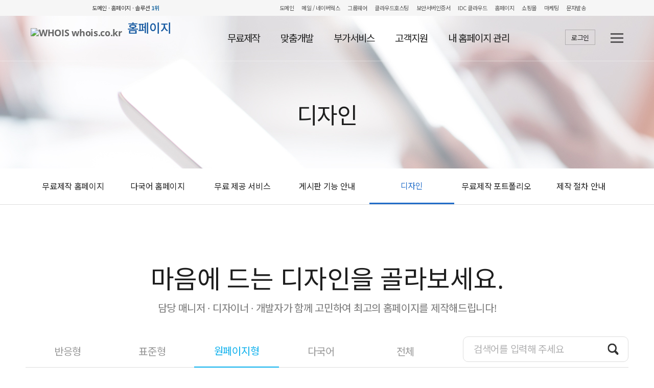

--- FILE ---
content_type: text/html; charset=UTF-8
request_url: http://free.whois.co.kr/?act=freehome.draft_list&ptype=6&otype=3&cate_id=13
body_size: 29638
content:
<!DOCTYPE html>
<html lang="ko">
<head>
<title>Whois - 홈페이지 무료제작 및 모바일지원!</title> 
<meta http-equiv="content-type" content="text/html;" charset="utf-8" />
<meta http-equiv="X-UA-Compatible" content="IE=Edge" />
<meta name="viewport" content="width=device-width, user-scalable=no, initial-scale=1.0">

<meta name="description" content="홈페이지, 도메인, 검색등록 한방에 해결! 믿을 수 있는 후이즈에서!" />
<meta name="keywords" content="홈페이지제작,웹사이트제작,홈페이지무료제작,해외홈페이지제작,외국홈페이지제작,다국어홈페이지제작,기업홈페이지제작" />
<meta name="classification" content="홈페이지 무료제작" />
<meta name="naver-site-verification" content="" /><meta name="google-site-verification" content="TsOi3mTeiRbTgZy6-7hhHUcEiHLj__n6gvCWlRlCzag" />

<link rel="shortcut icon" href="/images/common/favicon.ico">
<link rel="stylesheet" type="text/css" href="/common/js/jquery/theme/jquery.theme.css" />
<link rel="stylesheet" type="text/css" href="/common/css/common.css?v=20260129171215" />
<link rel="stylesheet" type="text/css" href="/common/css/layout.css?v=20260129171215" />
<link rel="stylesheet" type="text/css" href="/common/css/board.css?v=20260129171215" />
<link rel="stylesheet" type="text/css" href="/common/css/font.css?v=20260129171215" />
<link rel="stylesheet" type="text/css" href="/common/css/owl.carousel.css" />
<link rel="stylesheet" type="text/css" href="https://cdn.jsdelivr.net/font-kopub/1.0/kopubdotum.css">
<link rel="stylesheet" href="https://cdnjs.cloudflare.com/ajax/libs/font-awesome/5.8.2/css/all.min.css"/>
<link rel="stylesheet" type="text/css" href="/common/css/sub.css?v=20260129171215">
<script type="text/javascript" src="/common/js/jquery.min.js"></script>
<script type="text/javascript" src="/common/js/jquery-ui.min.js"></script>
<script type="text/javascript" src="/common/js/sky.jquery.js?v=20260129171215"></script>
<script type="text/javascript" src="/common/js/sky.rama.js?v=20260129171215"></script>
<script type="text/javascript" src="/common/js/durian.common.js?v=20260129171215"></script>
<script type="text/javascript" src="/common/js/sky.form.checker.js?v=20260129171215"></script>
<script type="text/javascript" src="/common/js/owl.carousel.js"></script>
<!-- script type="text/javascript" src="/common/js/smooth-scroll.min.js"></script -->
<!-- script type="text/javascript" src="/common/js/smooth-scroll.js"></script -->

<script type="text/javascript" src="/common/js/client.common.js?v=20260129171215"></script>
<script type="text/javascript" src="/common/js/client.utils.js?v=20260129171215"></script>



<!-- Google tag (gtag.js) -->
<script async src="https://www.googletagmanager.com/gtag/js?id=G-MK1NYFDRFD"></script>
<script>
  window.dataLayer = window.dataLayer || [];
  function gtag(){dataLayer.push(arguments);}
  gtag('js', new Date());

  gtag('config', 'G-MK1NYFDRFD');
</script>
<!-- Google Tag Manager -->
<script>(function(w,d,s,l,i){w[l]=w[l]||[];w[l].push({'gtm.start':
new Date().getTime(),event:'gtm.js'});var f=d.getElementsByTagName(s)[0],
j=d.createElement(s),dl=l!='dataLayer'?'&l='+l:'';j.async=true;j.src=
'https://www.googletagmanager.com/gtm.js?id='+i+dl;f.parentNode.insertBefore(j,f);
})(window,document,'script','dataLayer','GTM-MPNHKBN');</script>
<!-- End Google Tag Manager -->
<!-- Global site tag (gtag.js) - Google Ads: 1061917619 -->
<script async src="https://www.googletagmanager.com/gtag/js?id=AW-1061917619"></script>
<script>
    // 전체사이트 태그
    window.dataLayer = window.dataLayer || [];
    function gtag(){dataLayer.push(arguments);}
    gtag('js', new Date());
    gtag('config', 'AW-1061917619');
		</script>

</head>

<body>
<!-- Google Tag Manager (noscript) -->
<noscript><iframe src="https://www.googletagmanager.com/ns.html?id=GTM-MPNHKBN"
height="0" width="0" style="display:none;visibility:hidden"></iframe></noscript>
<!-- End Google Tag Manager (noscript) -->
<a name="rt_head"></a>
<div id="wrap">
	<script type="text/javascript">
<!--
	(function ($) {
		$(document).ready(function() {
			//console.log(Util.getCookie('popup
			//$('.layer_popup').show();
			$('.top_popup').slideDown(100);
			$('.btn-pic-close').each(function() {
				$(this).click(function() {
					var pu_id = $(this).closest('.popup').attr('pu_id');
					var $top_popup = $(this).closest('.top_popup');
					if ($top_popup.length) $top_popup.slideUp('slow');
					var $layer_popup = $(this).closest('.layer_popup');
					if ($layer_popup.length) $layer_popup.hide();
					var $form = $(this).closest('form');
					if ($('[name="pop"]', $form).is(':checked')) {
						Util.setCookie('popup'+ pu_id, 'pass', 86400);
					}
					return false;
				});
			});
		});
	})(jQuery);
//-->
</script>


	<div id="top_area">
	
	<div id="top-whois-bar">
		<script type="text/javascript" charset="utf-8" src="/data/html/whois_top.js?v=20260129171215"></script>
		<!-- <script language="javascript" src="https://www.whois.co.kr/common/whois_top_link2_utf8_1080.php"></script> -->
		<!-- <script language="javascript" src="https://www.whois.co.kr/common/whois_top_link2_utf8.php?width=1080"></script> -->
	</div>
		<div id="top-menu">
		<div class="swrap">
			<div id="toucharea"></div>
			<div id="shadow_device"></div>
			<header>
				<nav>
					<!--<h1 class="h1_logo"><a href="/"><img src="/images/common/logo_top_n.png" alt="후이즈 홈페이지" /></a></h1>-->
					<h1 class="h1_logo n2"><a href="http://whois.co.kr/"><img src="https://whois.co.kr/assets/images/common/logo_whois.svg" width="90" height="52" alt="WHOIS whois.co.kr"></a>	<p class="logo_txt"><a href="/">홈페이지</a></p></h1>
					<div id="animate">
						<ul id="tm">
														<li >
								<a href="?act=freehome.draft_list" >무료제작</a>
							</li>
														<li >
								<a href="?act=custom.content&tpl=intro" >맞춤개발</a>
							</li>
														<li >
								<a href="http://whois.quv.kr/"  target="_blank">셀프제작</a>
							</li>
														<li >
								<a href="?act=addsvc.content&tpl=seo" >부가서비스</a>
							</li>
														<li >
								<a href="?act=cscenter.content&tpl=365" >고객지원</a>
							</li>
														<li class="f_gray" >
								<a href="?act=mypage" >내 홈페이지 관리</a>
							</li>
													</ul>

						<p class="top_right">
														<a href="?act=member.login&returl=Lz9hY3Q9ZnJlZWhvbWUuZHJhZnRfbGlzdCZwdHlwZT02Jm90eXBlPTMmY2F0ZV9pZD0xMw==" class="login">로그인</a>
																				</p>

						<div class="nav-btn">
							<span></span>
							<span class="sline_nav"></span>
							<span></span>
						</div>	

					</div>
				</nav>
			</header>
		</div>

		<div class="navi_sub">
			<div class="navi_sub_inner">
								<div class="navi_sub_list">
					<h2><a href="?act=freehome.draft_list">무료제작</a></h2>
					<ul>
																													<li><a href="?act=freehome.freehome">무료제작 홈페이지</a></li>
																															<li><a href="?act=freehome.multilang">다국어 홈페이지</a></li>
																															<li><a href="?act=freehome.content&tpl=features">무료 제공 서비스</a></li>
																															<li><a href="?act=freehome.content&tpl=board">게시판 기능 안내</a></li>
																															<li><a href="?act=freehome.draft_list">디자인</a></li>
																															<li><a href="?act=freehome.portfolio_list">무료제작 포트폴리오</a></li>
																															<li><a href="?act=freehome.content&tpl=step">제작 절차 안내</a></li>
																																									</ul>
				</div>
								<div class="navi_sub_list">
					<h2><a href="?act=custom.content&tpl=intro">맞춤개발</a></h2>
					<ul>
																													<li><a href="/?act=custom.content&tpl=intro">맞춤개발 홈페이지</a></li>
																															<li><a href="/?act=custom.portfolio_list">맞춤개발 포트폴리오</a></li>
																															<li><a href="/?act=custom.estimate">견적 신청</a></li>
																															<li><a href="/?act=custom.ma_list">유지보수 신청</a></li>
																										</ul>
				</div>
								<div class="navi_sub_list">
					<h2><a href="http://whois.quv.kr/" target="_blank">셀프제작</a></h2>
					<ul>
																													<li><a href="http://whois.quv.kr/" target="_blank">후이즈 홈페이지 빌더</a></li>
																										</ul>
				</div>
								<div class="navi_sub_list">
					<h2><a href="?act=addsvc.content&tpl=seo">부가서비스</a></h2>
					<ul>
																													<li><a href="?act=addsvc.content&tpl=seo">검색엔진최적화 (SEO)</a></li>
																															<li><a href="?act=addsvc.content&tpl=kakao">카카오톡 알림톡</a></li>
																															<li><a href="?act=addsvc.content&tpl=adver">온라인광고 컨설팅</a></li>
																										</ul>
				</div>
								<div class="navi_sub_list">
					<h2><a href="?act=cscenter.content&tpl=365">고객지원</a></h2>
					<ul>
																													<li><a href="/guide/" target="_blank">홈페이지 운영가이드</a></li>
																															<li><a href="?act=cscenter.content&tpl=365">디자인 유지보수</a></li>
																															<li><a href="?act=cscenter.notice_list">공지사항</a></li>
																															<li><a href="?act=cscenter.faq_list">자주 묻는 질문</a></li>
																															<li><a href="?act=cscenter.freehome_addpay_list">추가 결제 신청</a></li>
																															<li><a href="?act=cscenter.cooperate_form">리셀러·제휴 문의</a></li>
																										</ul>
				</div>
								<div class="navi_sub_list">
					<h2><a href="?act=mypage">내 홈페이지 관리</a></h2>
					<ul>
																													<li><a href="?act=mypage">마이페이지</a></li>
																															<li><a href="?act=mypage.onetoone_list">1:1 문의</a></li>
																															<li><a href="?act=mypage.freehome_list">무료홈페이지</a></li>
																															<li><a href="?act=mypage.hosting_list">맞춤 호스팅</a></li>
																															<li><a href="?act=mypage.coupon_list">쿠폰 조회/등록</a></li>
																															<li><a href="?act=mypage.payment_list">결제 내역 관리</a></li>
																																																								</ul>
				</div>
							</div>
		</div>

		<div class="navi_sub_bg"></div>

	</div>

	</div>

	<div id="cont-wrap">
		<div id="sub-container">
			<div id="content">
				<div class="sub_visual_img freehome">
	<h1>디자인</h1>
</div>

<div class="sub_tab_memu">
	<div class="sub_tab_memu_inner">
		<ul>
									<li><a href="?act=freehome.freehome">무료제작 홈페이지</a></li>
												<li><a href="?act=freehome.multilang">다국어 홈페이지</a></li>
												<li><a href="?act=freehome.content&tpl=features">무료 제공 서비스</a></li>
												<li><a href="?act=freehome.content&tpl=board">게시판 기능 안내</a></li>
												<li class="sub_active"><a href="?act=freehome.draft_list">디자인</a></li>
												<li><a href="?act=freehome.portfolio_list">무료제작 포트폴리오</a></li>
												<li><a href="?act=freehome.content&tpl=step">제작 절차 안내</a></li>
														</ul>
	</div>
</div>				<div class="content_fullinner">
	<!-- ----------------------------------------------- Content Title -->
	<div class="content_title">
		<h1>마음에 드는 디자인을 골라보세요.</h1>
		<p>담당 매니저 · 디자이너 · 개발자가 함께 고민하여 최고의 홈페이지를 제작해드립니다!</p>
	</div>
	<!-- ----------------------------------------------- Draft Type -->
	<div class="tabcontent_box">
			<!-- 검색창 등록 -->
			<div class="design_search">
				<input type="text" name="srch" value="" onkeypress="if(event.keyCode==13) {ajaxOption('srch'); return false;}" placeholder="검색어를 입력해 주세요">
				<button type="button" class="design_search_btn" onclick="ajaxOption('srch');">검색</button>
			</div>
			<!-- //검색창 등록 -->
		
		<div class="tab_wrap">
			<ul id="tab_box" class="tab">
							<li ptype="5" >
					<a href="?act=freehome.draft_list&ptype=5&otype=3&cate_id=13">반응형</a>									</li>
							<li ptype="1" >
					<a href="?act=freehome.draft_list&ptype=1&otype=3&cate_id=13">표준형</a>									</li>
							<li ptype="6"  class="current" >
					<a href="?act=freehome.draft_list&ptype=6&otype=3&cate_id=13">원페이지형</a>									</li>
							<li ptype="7" >
					<a href="?act=freehome.draft_list&ptype=7&otype=3&cate_id=13">다국어</a>									</li>
							<li ptype="" >
					<a href="?act=freehome.draft_list&ptype=0&otype=3&cate_id=13">전체</a>									</li>
			</ul>
			</div>
			<div class="free_port_wrap">
							<div class="free_cate">
										<a href="?act=freehome.draft_list&ptype=6&otype=3&cate_id=2" cate_id="2" >금융형</a>
										<a href="?act=freehome.draft_list&ptype=6&otype=3&cate_id=1" cate_id="1" >기업/비즈니스</a>
										<a href="?act=freehome.draft_list&ptype=6&otype=3&cate_id=3" cate_id="3" >교육/컨설팅</a>
										<a href="?act=freehome.draft_list&ptype=6&otype=3&cate_id=4" cate_id="4" >법무/세무/회계</a>
										<a href="?act=freehome.draft_list&ptype=6&otype=3&cate_id=5" cate_id="5" >조합/법인</a>
										<a href="?act=freehome.draft_list&ptype=6&otype=3&cate_id=6" cate_id="6" >건설 / 부동산</a>
										<a href="?act=freehome.draft_list&ptype=6&otype=3&cate_id=18" cate_id="18" >제조/유통</a>
										<a href="?act=freehome.draft_list&ptype=6&otype=3&cate_id=7" cate_id="7" >병원/의료</a>
										<a href="?act=freehome.draft_list&ptype=6&otype=3&cate_id=8" cate_id="8" >건강/뷰티</a>
										<a href="?act=freehome.draft_list&ptype=6&otype=3&cate_id=9" cate_id="9" >인테리어</a>
										<a href="?act=freehome.draft_list&ptype=6&otype=3&cate_id=10" cate_id="10" >웨딩/스튜디오</a>
										<a href="?act=freehome.draft_list&ptype=6&otype=3&cate_id=11" cate_id="11" >동문회/커뮤니티</a>
										<a href="?act=freehome.draft_list&ptype=6&otype=3&cate_id=12" cate_id="12" >캠핑/펜션/여행</a>
										<a href="?act=freehome.draft_list&ptype=6&otype=3&cate_id=" cate_id="13"  class="act">음식/요식</a>
										<a href="?act=freehome.draft_list&ptype=6&otype=3&cate_id=14" cate_id="14" >종교형</a>
										<a href="?act=freehome.draft_list&ptype=6&otype=3&cate_id=15" cate_id="15" >홍보/출판/인쇄</a>
										<a href="?act=freehome.draft_list&ptype=6&otype=3&cate_id=16" cate_id="16" >서비스</a>
										<a href="?act=freehome.draft_list&ptype=6&otype=3&cate_id=17" cate_id="17" >프렌차이즈</a>
									</div>
						
			</div>
			<p class="txt">업종별 다양한 디자인을 확인 하실 수 있으며, 업종 상관없이 제작도 가능합니다.</p>
	</div>
	<div class="list_order">
		<p class="like_icon"><a href="?act=freehome.draft_list&ptype=6&otype=4"  class="like_mind_no" >찜 시안 보기</a></p>
		<ul class="order">
			<!--li><a href="?act=freehome.draft_list&ptype=6&otype=1">전체</a></li>
			<li><a href="?act=freehome.draft_list&ptype=6&otype=2">최신등록순</a></li>
			<li  class="list_on" ><a href="?act=freehome.draft_list&ptype=6&otype=3">인기순</a></li-->
						<li otype="2"><a href="?act=freehome.draft_list&ptype=6&otype=2">최신등록순</a></li>
			<li otype="3" class="list_on"><a href="?act=freehome.draft_list&ptype=6&otype=3">인기순</a></li>
						<!--li otype='1'><a href='#'>전체</a></li-->
					</ul>

		

	</div><!--TODO-->
	<!-- ----------------------------------------------- Data List -->
	<div id="tab1" class="tabcontent current mt_none">
		<div class="tab_inner portfolio_tabInner">
			<!-- -------- AJAX -->
			
			<!-- -------- HTML -->
											<ul id="datalist2" class="portfolio_list">
																						<li>
							<img src="/data/design/9a0f62e11dad99a66b004024bb6b5854.jpg" width="100%"/>
							<div class="portfolio_over">
								<h3>원페이지형 요식 시안 LRFO01 <span class="like_heart" onclick="javascript:heart_mind('553');" id = "553" mind="heart_off"></span></h3>
								<div class="over_inner">
									<!--
									<h4 class="multig">다국어 가능시안 
									<ul class="country">
										<li><img src="/images/common/country_kor.jpg" alt="한국어" /></li>
										<li><img src="/images/common/country_eng.jpg" alt="영어" /></li>
										<li><img src="/images/common/country_chn.jpg" alt="중국어" /></li>
										<li><img src="/images/common/country_jpn.jpg" alt="일본어" /></li>
									</ul>
									-->
								</h4>
									<ul>
										<li>
											<span class="pc_view" onclick="javascript:onpop('p','http://kor14r-17-0389.whoisgh.com')"></span>
											<span class="mobile_view" onclick="javascript:onpop('m','http://kor14r-17-0389.whoisgh.com')"></span>
											<span class="case_view" onclick="location.href='?act=freehome.portfolio_list&ptype=6&dr_id=553';"></span>
										</li>
										<li><a href="?act=freehome.draft_view&ptype=6&id=553">신청하기</a></li>
									</ul>
								</div>
							</div>
						</li>
									</ul>
				<div class="paging"><div class="paging_inner"><span class="current on">1</span> </div></div>
					</div>
	</div>
	<!-- -----------------------------------------------  -->
</div>

<div class="big_heart1">
	<div class="big_heart_inner">
		<h3>찜완료</h3>
		<img src="/images/sub/big_heart1.png" alt="찜완료" />
	</div>
</div>

<div class="big_heart2">
	<div class="big_heart_inner">
		<h3>찜해제</h3>
		<img src="/images/sub/big_heart2.png" alt="찜완료" />
	</div>
</div>


<script type="text/javascript">
<!--
	function onpop(m,v){
		if(m == 'p'){
			window.open(v, "_blank");
		}else if(m == 'm'){
			window.open(v, "_blank", "width=500, height=800, resizable=yes");
		}
	}

	function heart_mind(v) {
		var mind_by_id = jQuery('#'+v).attr('mind');
		var option = {
			'act'      : 'freehome.draft_mind',
			'dsm_id'    : v,
			'mind_by_id' : mind_by_id
		};
			
		new Ajax({
			url : './',
			method : 'post',
			type : 'JSON',
			param : option,
			callback : function(r) {
				if (!r.isSuccess()) {
					return;
				}
				var res = r.value;
				if (!res.success) {
					alert(res.msg);
					return;
				}

				//반환되어오는 dsm_id를 가지고있는 곳의 like_heart 클래스에 like_on 추가
				if (v == res.dsm_id && res.mind == "heart_off") {
					jQuery('#'+res.dsm_id).replaceWith("<span class='like_heart like_on' onclick=\"javascript:heart_mind('"+res.dsm_id+"');\" id='"+res.dsm_id+"' mind='heart_on'></span>");
					jQuery('.big_heart1').addClass('fadeIn01');

				} else if (v == res.dsm_id && res.mind == "heart_on") {
					//백단에서 mind가 heart_on일 경우 찜에서 삭제하고 like_on 클래스를 제거
					jQuery('#'+res.dsm_id).replaceWith("<span class='like_heart' onclick=\"javascript:heart_mind('"+res.dsm_id+"');\" id='"+res.dsm_id+"' mind='heart_off'></span>");
					jQuery('.big_heart2').addClass('fadeIn01');
				}

				// 효과 초기화
				setTimeout(fadeInReset, 1500);
			},
		});
	}

	function fadeInReset() {
		jQuery('.big_heart1').removeClass('fadeIn01');
		jQuery('.big_heart2').removeClass('fadeIn01');
	}

				jQuery(function() {
			jQuery('#tab_box a').click(function() {
				var srch = getSearchWord();
				if (srch) jQuery(this).attr('href', (jQuery(this).attr('href') +'&srch='+ srch));
			});
			jQuery('ul.order li a').click(function() {
				var srch = getSearchWord();
				if (srch) jQuery(this).attr('href', (jQuery(this).attr('href') +'&srch='+ srch));
			});
		});
		function getSearchWord() {
			return jQuery('.design_search input[name="srch"]').val();
		}
		function ajaxOption(type) {
			var path = '?act=freehome.draft_list&ptype=6';
			 path += '&otype=3'; 			path += '&srch='+ getSearchWord();
			document.location.href = path;
			
		}
	
//-->
</script>			</div>
		</div>
	</div>
		<div class="sub_cs_center">
	    <div class="cs_centerInner">
	        <div class="cs_container">
	            <div class="cs_box">
	                <div class="sub_cs">
	                    <h3>후이즈 홈페이지 고객센터</h3>
	                    <h1>
	                        	                        1577-4259 / 채팅상담
	                        	                    </h1>
	                </div>
	                <div class="sub_info">
	                    <p><img src="/images/sub/cs_clock.png" alt="시간"> 09:00 ~ 18:00 <strong>(토/일/공휴일 휴무)</strong></p>
	                    <p class="email"><img src="/images/sub/cs_emailIcon.jpg" alt="이메일"> dream@whois.co.kr</p>
	                </div>
	            </div>

	            <div class="sub_btn">
	                <a href="/?act=cscenter.faq_list">자주하는 질문<img src="/images/sub/sub_cs_arrow.png" alt=">"></a>
	                <a href="/?act=cscenter.cooperate_form">리셀러·제휴 문의<img src="/images/sub/sub_cs_arrow.png" alt=">"></a>
	            </div>
	        </div>
	    </div>
	</div>
	<div id="foot-wrap">
		<div id="footer">
				
	<div class="footer_left">
		<ul class="footer_btn">
			<li class="first"><a href="https://whois.co.kr/corp/index.php" target="_blank">회사소개</a></li>
			<li><a href="https://whois.co.kr/corp/stip.php" target="_blank">이용약관</a></li>
			<li><a href="https://whois.co.kr/corp/privacy.php" target="_blank" style="color: #bbb;">개인정보처리방침</a></li>
			<li><a href="https://whois.co.kr/corp/email.php" target="_blank">이메일주소 무단수집 거부</a></li>
			<!-- <li><a href="http://whoiscorp.com/?act=event.form_application&dynamic_form_seq=1">제휴안내</a></li> -->
			<!-- <li><a href="http://whoiserp.com/html/sub05/map.php">약도</a></li> -->
		</ul>
		<ul class="footer_adress">
			<li>대표이사: 정지훈</li>
			<li>사업자등록번호: 896-88-01674</li>
			<li>통신판매업신고번호: 제2020-서울구로-2305호</li>
			<!-- <li>메일: <a href="mailto:help@whois.co.kr">help@whois.co.kr</a></li> -->
			<li>전화: 1588-4259</li>
			<li>호스팅 서비스 제공자: ㈜후이즈</li>
			<li>(08378) 서울특별시 구로구 디지털로34길 27 11층</li>
			<li>ⓒ 1999-2026 Whois Corp. All rights reserved.</li>
		</ul>
	</div>
	<div class="footer_right">
		<ul>
			<li><a href="https://blog.naver.com/1stdomainwhois" target="_blank"><img src="/images/common/sns_icon01.png" alt="블로그" /></a></li>
			<li><a href="https://www.facebook.com/whoisworks/" target="_blank"><img src="/images/common/sns_icon02.png" alt="페이스북" /></a></li>
			<li><a href="https://www.instagram.com/whois.co.kr/" target="_blank" title="후이즈 인스타그램"><img src="/images/common/sns_insta_n.png"></a></li>
			<li><a href="https://www.youtube.com/channel/UCxqrfJQYt3U_ETrDUGIGC1w" target="_blank"><img src="/images/common/sns_icon03.png" alt="유투브" /></a></li>
		</ul>
	</div>
	
	
		</div>
	</div>
		<a href="#cont-wrap" class="top-btn"><span>TOP</span></a>

<!-- Channel Plugin Scripts -->
<script type="text/javascript">
  (function() {
    var w = window;
    if (w.ChannelIO) {
      return (window.console.error || window.console.log || function(){})('ChannelIO script included twice.');
    }
    var d = window.document;
    var ch = function() {
      ch.c(arguments);
    };
    ch.q = [];
    ch.c = function(args) {
      ch.q.push(args);
    };
    w.ChannelIO = ch;
    function l() {
      if (w.ChannelIOInitialized) {
        return;
      }
      w.ChannelIOInitialized = true;
      var s = document.createElement('script');
      s.type = 'text/javascript';
      s.async = true;
      s.src = 'https://cdn.channel.io/plugin/ch-plugin-web.js';
      s.charset = 'UTF-8';
      var x = document.getElementsByTagName('script')[0];
      x.parentNode.insertBefore(s, x);
    }
    if (document.readyState === 'complete') {
      l();
    } else if (window.attachEvent) {
      window.attachEvent('onload', l);
    } else {
      window.addEventListener('DOMContentLoaded', l, false);
      window.addEventListener('load', l, false);
    }
  })();
  ChannelIO('boot', {
    "pluginKey": "b61576da-6e15-46c8-b8a9-ddc2862511db"
  });
</script>
<!-- End Channel Plugin -->

	<script type="text/javascript">
	<!--
		function init_dataQuickEstimateForm_callback(fc, fc_data) {
			fc.postFunc = function() {
				// form
				var form_nm = fc['form']['name'];
				var f = document.forms[form_nm];
				var option = getAjaxFormParam(form_nm);
				
				new Ajax({
					url : './',
					method : 'post',
					type : 'JSON',
					param : option,
					callback : function(r) {
						if (!r.isSuccess()) {
							return;
						}
						var res = r.value;
						if (!res.success) {
							Durian.alert(res.msg);
							return;
						}
						Durian.alert('제작센터 업무시간 [평일 오전9시 ~ 오후 6시]<br/>최우선 안내 드립니다.');
						f.reset();
					},
				});
				return false;
			}
		}

	-->
	</script></div>
<script>
jQuery(function() {
	jQuery(window).scroll(function() {
		if (jQuery(this).scrollTop() > 200) {
			jQuery('.sub_tab_memu').addClass('tab_fixed');
			jQuery('#top-menu').css("display","none");
			jQuery('#commonHead').css("display","none");

		} else {
			jQuery('#top-menu').css("display","block");
			jQuery('#commonHead').css("display","block");
			jQuery('.sub_tab_memu').removeClass('tab_fixed');
		}
	});
});
</script>

<script type="text/javascript">
	var fc_dataQuickEstimateForm; 
	
	var fc_dataQuickEstimateForm_data = {}; 
	var fc_dataQuickEstimateForm_error = {}; 
	function init_dataQuickEstimateForm() { 
		if (!document.forms['dataQuickEstimateForm']) return; 
		var fc = fc_dataQuickEstimateForm = new Form.Checker({ 'form' : 'dataQuickEstimateForm' }); 
		fc.load({"user_name":["user_name",true,"\uace0\uac1d\uba85","",true],"user_mobile1.user_mobile2.user_mobile3":[["user_mobile1","user_mobile2","user_mobile3"],"mobile","\ud578\ub4dc\ud3f0\ubc88\ud638","",true]}); 
		
		
		if (typeof init_dataQuickEstimateForm_callback == 'function') { 
			init_dataQuickEstimateForm_callback(fc, fc_dataQuickEstimateForm_data); 
		} 
	} 
	jQuery(document).ready(init_dataQuickEstimateForm); 
</script>

<!-- =========================================================== 네이버 CTS -->
<script type="text/javascript" src="//wcs.naver.net/wcslog.js"></script>
<script type="text/javascript">
if (!wcs_add) var wcs_add={};
wcs_add["wa"] = "s_3c38ebcb859";
if (!_nasa) var _nasa={};
wcs.inflow("whois.co.kr");
wcs_do(_nasa);
</script>
<!-- =========================================================== AceCounter Log Gathering Script V.8.0.2019080601 -->
<script language='javascript'>
	var _AceGID=(function(){var Inf=['gtp15.acecounter.com','8080','AH6A43540977214','AW','0','NaPm,Ncisy','ALL','0']; var _CI=(!_AceGID)?[]:_AceGID.val;var _N=0;var _T=new Image(0,0);if(_CI.join('.').indexOf(Inf[3])<0){ _T.src =( location.protocol=="https:"?"https://"+Inf[0]:"http://"+Inf[0]+":"+Inf[1]) +'/?cookie'; _CI.push(Inf);  _N=_CI.length; } return {o: _N,val:_CI}; })();
	var _AceCounter=(function(){var G=_AceGID;var _sc=document.createElement('script');var _sm=document.getElementsByTagName('script')[0];if(G.o!=0){var _A=G.val[G.o-1];var _G=(_A[0]).substr(0,_A[0].indexOf('.'));var _C=(_A[7]!='0')?(_A[2]):_A[3];var _U=(_A[5]).replace(/\,/g,'_');_sc.src=(location.protocol.indexOf('http')==0?location.protocol:'http:')+'//cr.acecounter.com/Web/AceCounter_'+_C+'.js?gc='+_A[2]+'&py='+_A[4]+'&gd='+_G+'&gp='+_A[1]+'&up='+_U+'&rd='+(new Date().getTime());_sm.parentNode.insertBefore(_sc,_sm);return _sc.src;}})();
</script>
<noscript><img src='http://gtp15.acecounter.com:8080/?uid=AH6A43540977214&je=n&' border='0' width='0' height='0' alt=''></noscript>

<!-- =========================================================== Targeting Gates : 타겟팅게이츠 - WIDERPLANET  SCRIPT -->
<div id="wp_tg_cts" style="display:none;"></div>
<script type="text/javascript">
    var wptg_tagscript_vars = wptg_tagscript_vars || [];
            wptg_tagscript_vars.push(
        (function() {
            return {
                // 고객넘버 등 Unique ID (ex. 로그인  ID, 고객넘버 등 )를 암호화하여 대입.
                // *주의 : 로그인 하지 않은 사용자는 어떠한 값도 대입하지 않습니다.
                wp_hcuid:"",
                ti:"49940",    // 광고주 코드
                ty:"Home",     // 트래킹태그 타입
                device:"web"   // 디바이스 종류  (web 또는  mobile)
            };
        })
    );
</script>
<script type="text/javascript" async src="//cdn-aitg.widerplanet.com/js/wp_astg_4.0.js"></script>
<!-- =========================================================== 카카오모먼트의 픽셀 -->
<script type="text/javascript" charset="UTF-8" src="//t1.daumcdn.net/adfit/static/kp.js"></script>
<script type="text/javascript">
    kakaoPixel('5240604497928277570').pageView();  // JS file, pageView는 공통 호출
    </script>


</body>

</html>
<!--
---------------------------
 START 2026-01-29 17:12:15
 INIT            : 0.04845
 EXEC            : 0.05320
 LAYOUT          : 0.00450
 END             : 0.18261
---------------------------
 TOTAL           : 0.28876
---------------------------
-->


--- FILE ---
content_type: text/css
request_url: http://free.whois.co.kr/common/css/sub.css?v=20260129171215
body_size: 204972
content:
@charset "utf-8"; 

/*  -------------------------------------------------- sub common -------------------------------------------------   */
.sub_visual_img {width: 100%; height: 300px; display: table;}
.sub_visual_img h1 {display: table-cell; text-align: center; vertical-align: middle; padding-top: 90px; font-size: 44px; color: #1e1e1e; font-weight: 400; letter-spacing: -0.5px;}
.sub_tab_memu {width: 100%; height: 71px; border-bottom: 1px solid #ddd;}
.sub_tab_memu.tab_fixed {position: fixed; top: 0px; background: #292e3e; z-index: 99;}
.sub_tab_memu .sub_tab_memu_inner {width: 1200px; margin: 0 auto; text-align: center; padding: 0px 20px;}
.sub_tab_memu .sub_tab_memu_inner > ul {display: flex;}
.sub_tab_memu .sub_tab_memu_inner > ul:after {content: ''; display: block; clear: both;}
.sub_tab_memu .sub_tab_memu_inner > ul > li {display: grid; align-items: center; flex: 1; height: 70px; text-align: center;}
.tab_widthT {margin-left: 20px;}
.sub_tab_memu .sub_tab_memu_inner > ul > li.sub_active {border-bottom: 3px solid #226dc8;}
.sub_tab_memu .sub_tab_memu_inner > ul > li a {font-size: 16px; color: #1e1e1e; display: block;}
.sub_tab_memu .sub_tab_memu_inner > ul > li.sub_active a {color: #226dc8;}

@media only screen and (max-width: 1119px) {
    .sub_tab_memu {width: 100%; height: auto; border-bottom: 0px solid #ddd;}
    .sub_tab_memu .sub_tab_memu_inner > ul {border-top: 1px solid #ddd;}
    .sub_tab_memu .sub_tab_memu_inner {width: 100%; margin: 0 auto; text-align: center; padding: 0px 0px;}
    .sub_tab_memu .sub_tab_memu_inner > ul > li {float: left; width: 50%; height: 70px; text-align: center; border-bottom: 1px solid #ddd;}
}
@media only screen and (max-width: 768px) {
    .sub_visual_img {width: 100%; height: 180px; display: table;}
    .sub_visual_img h1 {display: table-cell; text-align: center; vertical-align: middle; padding-top: 90px; font-size: 2em; color: #1e1e1e; font-weight: 400; letter-spacing: -0.5px;}
    .sub_tab_memu {display: none; width: 100%; height: auto; border-bottom: 0px solid #ddd;}
    .sub_tab_memu .sub_tab_memu_inner > ul {display: block; border-top: 1px solid #ddd;}
    .sub_tab_memu .sub_tab_memu_inner {width: 100%; margin: 0 auto; text-align: center; padding: 0px 0px;}
    .sub_tab_memu .sub_tab_memu_inner > ul > li {float: left; width: 33.333%; height: 45px; line-height: 45px; text-align: center; border-bottom: 1px solid #ddd; border-right: 1px solid #ddd;}
}
@media only screen and (max-width: 480px) {
    .sub_tab_memu .sub_tab_memu_inner > ul > li {float: left; width: 50%; height: 70px; line-height: 70px; text-align: center;}
}

.img-responsive {max-width: 100%;}
.content_inner {width: 1200px; margin: 0 auto; padding: 120px 20px 180px 20px;}
.sub_cs_center {background: #ebf1f6; color: #6e6e6e; padding: 40px 0px;}
.sub_cs_center .cs_centerInner {width: 1200px; margin: 0 auto; padding: 0px 20px;}
.cs_centerInner h3 {font-size: 16px; color: #4c4c4c; font-weight: 400; margin-bottom: 10px;}
.cs_centerInner h1 {font-size: 25px; color: #0b72c3; display: inline-block; font-family: 'NanumSquare'; letter-spacing: -0.5px;}
.cs_centerInner .sub_csInfo {font-size: 16px; color: #6e6e6e; font-family: 'Noto Sans KR'; font-weight: 400; display: inline-block; width: 345px; margin-left: 10px; position: relative; top: 5px;}
.sub_csInfo {position: relative;}
.sub_csInfo > p {font-size: 13px; color: #535353;}
.sub_csInfo > p:first-child {margin-bottom: 5px;}
.sub_csInfo > p > .sub_csInfo_title {display: inline-block; font-family: 'Noto Sans KR'; width: 59px; height: 19px; line-height: 18px; border-radius: 8.5px; background: #8394a2; color: #fff; font-size: 13px; text-align: center; margin-right: 5px;}
.sub_csInfo > p > span {font-family: 'Open Sans';}
.sub_csInfo > p > strong {color: #3688ce; font-weight: 400;}
.sub_csInfo_email {/*position:absolute;  right:0;  bottom:2px; */font-family: 'Open Sans';}
.sub_csInfo_email > img {vertical-align: middle; margin-right: 5px;}
.cs_centerInner .sub_cs_btn {float: right; position: relative; bottom: 4px;}
.cs_centerInner .sub_cs_btn a {font-size: 14px; color: #6e6e6e; display: inline-block; width: 160px; height: 48px; line-height: 48px; border: 1px solid #6e6e6e; text-align: center;}
.cs_centerInner .sub_cs_btn a:first-child {margin-right: 18px;}
.cs_centerInner .sub_cs_btn a > img {margin-left: 10px; position: relative; top: 18px;}
.cs_centerInner .cs_container {display: flex; align-items: center; justify-content: space-between;}
.cs_centerInner .cs_container .cs_box {display: flex; align-items: flex-end; gap: 20px;}
.cs_centerInner .cs_container .cs_box .sub_info {font-family: 'Open Sans';}
.cs_centerInner .cs_container .cs_box .sub_info > p {font-size: 13px; color: #535353; margin-bottom: 5px;}
.cs_centerInner .cs_container .cs_box .sub_info > p.email {margin-bottom: 0}
.cs_centerInner .cs_container .cs_box .sub_info > p > img {vertical-align: middle; margin-right: 5px;}
.cs_centerInner .cs_container .cs_box .sub_info > p > strong {color: #3688ce; font-weight: 400;}
.cs_centerInner .cs_container .sub_btn {display: flex; gap: 20px;}
.cs_centerInner .cs_container .sub_btn a {width: 160px; height: 50px; line-height: 50px; border: 1px solid #666; text-align: center; font-size: 14px;}
.cs_centerInner .cs_container .sub_btn a > img {margin-left: 15px; position: relative; top: 18px;}

@media only screen and (max-width: 1200px) {
    .content_inner {width: 100%; margin: 0 auto; padding: 80px 20px 80px 20px;}
    .sub_cs_center .cs_centerInner {width: 100%; margin: 0 auto; padding: 0px 20px;}
    .cs_centerInner .sub_cs_btn {float: none; position: relative; bottom: 4px; margin-top: 20px;}
}
@media only screen and (max-width: 1021px) {
    .sub_cs_center .cs_centerInner {width: 100%; margin: 0 auto; padding: 0px 20px;}
    .content_inner {width: 100%; margin: 0 auto; padding: 80px 15px 80px 15px;}
}
@media only screen and (max-width: 820px) {
    .cs_centerInner .cs_container {display: block;}
    .cs_centerInner .cs_container .cs_box {margin-bottom: 20px;}
    .cs_centerInner h1 {line-height: 35px;}
    .cs_centerInner .cs_container .sub_btn {gap: 15px;}
    .cs_centerInner .cs_container .sub_btn a {width: auto; flex: 1;}
}
@media only screen and (max-width: 768px) {
    .content_inner {width: 100%; margin: 0 auto; padding: 40px 15px 40px 15px;}
    .cs_centerInner .sub_cs_btn {float: none; position: relative; margin-top: 20px; bottom: 4px;}
    .cs_centerInner h1 {font-size: 2.3em; color: #0b72c3; display: inline-block; font-family: 'NanumSquare'; letter-spacing: 0px;}
    .sub_cs_center .cs_centerInner {width: 100%; margin: 0 auto; padding: 0px 15px;}
    .sub_csInfo > p {width: 100%; font-size: 14px; color: #535353;}
    .sub_csInfo_email {position: relative; margin-top: 10px; font-family: 'Open Sans';}
    .cs_centerInner .sub_cs_btn a:first-child {margin-right: 10px;}
    .cs_centerInner .sub_cs_btn a {font-size: 14px; color: #6e6e6e; display: inline-block; width: 48%; height: 48px; line-height: 48px; border: 1px solid #6e6e6e; text-align: center;}
}
@media only screen and (max-width: 640px) {
    .cs_centerInner .cs_container .cs_box {display: block;}
    .cs_centerInner .cs_container .cs_box .sub_info {margin: 10px 0;}
}
@media only screen and (max-width: 320px) {
    .cs_centerInner .sub_cs_btn a:first-child {margin-right: 0px; margin-bottom: 5px}
    .cs_centerInner .sub_cs_btn a {font-size: 14px; color: #6e6e6e; display: inline-block; width: 100%; height: 45px; line-height: 45px; border: 1px solid #6e6e6e; text-align: center;}
}


/*  팝업창 */
.page_popup h4 {width: 100%; height: 50px; line-height: 50px; background: #f6f9fd; padding: 0px 30px; font-size: 16px; color: #111; font-weight: 400;}
.page_popup .page_popup_content {padding: 20px 30px 30px 30px;}
.page_popup_content .form_box {padding: 30px 20px; background: #f1f1f1; text-align: center;}
.page_popup_content .form_box input {width: 372px;}
.page_popup_content .form_box button {font-size: 16px; margin-left: 8px;}
.popup_btn_center {text-align: center; margin-top: 20px;}
.popup_btn_center button {width: 88px; height: 38px; line-height: 38px; font-size: 16px; margin: 0px 3px;}
.popup_btn_center button#btn_close {background: #fff; border: 1px solid #226dc8; color: #226dc8;}
.popup_btn_center button#btn_submit {background: #226dc8; color: #fff;}

/*---------------------------------------------------  로그인  -----------------------------------------------------------*/
.content_fullinnerw {width: 100%; padding: 120px 0px 180px 0px; background:#f1f8fe;}
.fix-width {width:100%; margin:0 auto;}
.finish_tit.padding_no {padding:0px;}
.login_wrap {width:500px; margin:0 auto; padding-top:80px;}
.login_wrap input {width:500px; height:60px; line-height:60px; color:#777; margin-bottom:15px; padding:0px 20px;}
.login_wrap button {width:500px; height:60px; line-height:60px; background:#226dc8; color:#fff; font-size:18px;}
.login_wrap .check_wrap {font-size: 16px; color: #777; padding:15px 0px 40px 0px;}
.login_wrap .check_wrap:after {content:''; display:block; clear:both;}
.login_wrap .login_check {float: left;}
.login_wrap .login_check > .checks {display:inline-block;}
.login_wrap .login_check > .checks:first-child {margin-right:12px;}
.login_wrap .find_login {float: right;}
.login_wrap .find_login:after {content:''; display:block; clear:both;}
.login_wrap .find_login > li {float:left;}
.login_wrap .find_login > li a {color: #777;}
.login_wrap .find_login > li:after {content:''; display:inline-block; width:1px; height:10px; background:#cdcdcd; margin: 0px 8px;}
.login_wrap .find_login > li:last-child:after {display:none;}
.login_wrap .etc_login > a {display:block; width:500px; height:60px; line-height:60px;  color:#fff; font-size:18px; text-align:center;}
.login_wrap .etc_login .naver_login { background:#03cf5d; margin-bottom:15px;}
.login_wrap .etc_login .naver_login > img {vertical-align: sub; margin-right: 9px;}
.login_wrap .etc_login .no_login {background:#ff9a40;  margin-bottom:15px;}
.login_wrap .etc_login .no_addpay {background:#2da3ed; margin-bottom:15px;}
.login_wrap .etc_login .no_hosting {background:#0F74C0; margin-bottom:15px;}

@media only screen and (max-width: 768px) {
	.content_fullinnerw {width: 100%; padding: 40px 0px 40px 0px; background:#f1f8fe;}
	.login_wrap {max-width:100%; margin:0 auto; padding:30px 15px 0;}
	.login_wrap button {width:100%; height:60px; line-height:60px; background:#226dc8; color:#fff; font-size:18px;}
	.login_wrap input {width:100%; height:60px; line-height:60px; color:#777; margin-bottom:15px; padding:0px 20px;}
	.login_wrap .etc_login > a {display:block; width:100%; height:60px; line-height:60px;  color:#fff; font-size:18px; text-align:center;}
	.login_wrap .check_wrap {font-size: 16px; color: #777; padding:15px 10px 40px 10px;}
	.login_wrap .login_check {float: left; width:100%}
	.login_wrap .find_login {float:left; width:100%; margin-top:10px}
}


/*---------------------------------------------------  설문조사  -----------------------------------------------------------*/
#survey_pop {/*display: none; */ width: 100%; height: 100%; background: rgba(0,0,0,.6); position: fixed; background-attachment: fixed; top: 0; left: 0; z-index: 99999;}
.survey_inner {width: 1160px; margin: 0 auto; height: 700px; padding: 80px 0px 0px 0px; text-align: center;  background:#01a3f8; 
    background-size: 150%;  position: absolute; top: 8%; left: 50%; margin-left: -580px;}
.survey_inner .survey_close {width:100%; height:60px;  padding: 0px 30px; background:#01a3f8; position: absolute; top: 0;}
.survey_inner .survey_close > img {position: absolute; right: 30px; top: 25px; cursor: pointer;}
.survey_inner.link_first {width:1160px; margin:0 auto; height:720px; padding:120px 0px 0px 0px; text-align: center; background:#fff url('/images/survey/survey_fbg.jpg') no-repeat top center; 
	background-size: 142%; position: absolute; top: 8%; left: 50%; margin-left: -580px;}
.survey_inner.link_first .survey_close {width:100%; height:60px;  padding: 0px 30px; background:#01a3f8; position: absolute; top: 0;}
.survey_inner.link_first .survey_close > img {position: absolute; right: 30px; top: 20px; cursor: pointer;}
.survey_inner.result_inner {height: 785px; padding:70px 0px 0px 0px; background:#00a3f7;}
.survey_inner .survey_top {padding-top: 65px; background:url('/images/survey/survey_bg.jpg') no-repeat bottom center;  background-size: 110%;}
.survey_inner .survey_top02 {background:url('/images/survey/survey_bg02.jpg') no-repeat bottom center; background-size: 137%;}

.survey_inner .survey_title {margin-bottom: 45px;}
.survey_inner .survey_top02 .survey_title {margin-bottom: 50px;}
.survey_inner .survey_title > h2 {font-size: 43px; color: #fff; font-weight: 300; line-height: 60px;}
.survey_inner .survey_title > h2 > span {display: inline-block; position: relative; padding: 0px 20px;}
.survey_inner .survey_title > h2 > span:before {content:''; display:inline-block; width:30px; height:23px; background: url('/images/survey/survey_qicon01.png') no-repeat center center; 
 position: absolute; top: 8px; left: -20px; background-size: contain;}
.survey_inner .survey_title > h2 > span:after {content:''; display:inline-block; width:30px; height:23px; background: url('/images/survey/survey_qicon02.png') no-repeat center center; 
 position: absolute; top: 8px; right: -20px; background-size: contain;}
.survey_inner .survey_title > h2 > strong {font-weight:500;}
.survey_inner .survey_title > h2 > strong span {color:#000; display:inline-block; position: relative; z-index: 9;}
.survey_inner .survey_title > h2 > strong span:before {content:''; display:inline-block; position: absolute; width:100%; height:9px; background:#fffc0d; 
 bottom: 6px; left: 0; z-index:-1;}
.survey_inner.result_inner .survey_title > h2 {font-size: 38px; line-height: 52px;}
.survey_inner .survey_q {min-height: 360px;}
.survey_inner .survey_q .mid_result {font-size:30px; line-height:45px; color:#fff;}
.survey_inner .survey_top02 .survey_q {min-height: 335px;}
.survey_inner .survey_qbox {margin-top:60px;}
.survey_inner .survey_qbox > p {font-size: 32px; color: #fff; line-height: 45px;}
.survey_inner .survey_qbox > p span {font-family: 'S-CoreDream-5Medium'; color: #fffc0d;}
.survey_inner.result_inner .survey_title > h2 {font-size: 38px; line-height: 53px;}
.survey_btn {background:#fff;  padding-bottom: 70px;}
.survey_btn > a {display: inline-block; width: 250px; height: 65px; line-height: 65px;  font-size: 22px; color: #fff; border-radius: 40px; margin: 0px 15px;}
.survey_btn > a.yes_btn {background: #00a3f7;}
.survey_btn > a.no_btn {background: #0e0e0e;}
.result_img {margin-bottom:50px;}
.result_img > img {width: 350px;}
.result_img.sbig_img > img {width: 300px;}
.result_img.big_img > img {width: 230px;}
.survey_resultList {display: inline-block; vertical-align:top;}
.survey_resultList.mar_100 {margin-right:80px;}
.survey_resultList > ul:after {content:''; display:block; clear:both;}
.survey_resultList > ul > li {font-size: 16px; color: #001e2d; line-height: 26px; font-weight: 500; text-align: left;  padding-left: 10px; 
margin-left:13px; position:relative;}
.survey_resultList > ul > li:before {content:''; display:inline-block; width:4px; height:4px; background:#98dafc; border-radius: 50%; position:absolute; 
 top: 11px; left: 0;}
.result_btn {padding:50px 0px 50px 0px; background: #00a3f7;}
.result_btn > a {display: inline-block; width: 250px; height: 65px; line-height: 65px; background: #0e0e0e; border-radius: 40px; font-size: 22px; color: #fffc0d;}
.start_btn {padding-top: 20px;}
.start_btn > a {display: inline-block; width: 253px; height: 70px; line-height: 66px; font-size:30px; color:#0e0e0e; font-weight:bold; 
 background: url('/images/survey/start_btn.png') no-repeat center center; background-size: contain;}
.start_btn > a > img {vertical-align: baseline; margin-left: 30px; width: 10px;}


/* ----------------------------------------------- 무료 제작 홈페이지 ----------------------------------------------- */
.sub_visual_img.freehome {background:url('/images/sub/sub_visual01.jpg') no-repeat center center/cover;}
.content_inner .intro_info:after {content:''; display:block; clear:both;}
.content_inner .intro_info li {float: left;  position:relative; width: calc(100%/3 - 1px); border: 1px solid #ddd; border-right:none; text-align: center;}
.content_inner .intro_info li:last-child {border-right: 1px solid #ddd;}
.content_inner .intro_info li.selected_box:before {content:''; display:block; position:absolute; width:2px; height:949px; top:-1px; right:-2px; background:#1baee5; z-index: 9;}
.content_inner .intro_info li.selected_box:after {content:''; display:block; position:absolute; width:2px; height:949px; top:-1px; left:-2px; background:#1baee5; z-index: 9;}

.intro_innerTop {padding:50px 0 0;}

.intro_info > li.selected_box .intro_innerTop:before {content:''; display:block; position:absolute; width:calc(100% + 3px); height:2px; top:-1px; right:-2px; background:#1baee5; z-index: 9;}
.intro_info > li.selected_box h3:after {content:''; display:block; position:absolute; width:calc(100% + 3px); height:2px; bottom:-1px; right:-1px; background:#1baee5; z-index: 9;}

.intro_innerTop h2 {font-size: 30px; font-weight: 500; color: #1e1e1e;}
.intro_innerTop p {height:130px; font-size: 16px; line-height: 24px; color: #5e5e5e; text-align: left; display: inline-block; padding-top: 25px;}
.intro_innerTop p.no-line {font-size: 16px; line-height: 24px; color: #5e5e5e; text-align: left; display: inline-block; padding-top:5px;}
.intro_innerTop p > span {display: inline-block; margin-top: 13px; position: relative;}
.intro_innerTop p > span:after {content:''; display:block; width:100%; height:8.5px; background:rgba(255,233,87,0.7); position: absolute; top:12px; z-index: -1;}
.vat{padding:0 4px 10px; font-size:14px; text-align:right}

.link_btn {text-align: center; margin-top: 60px;}
.link_btn > a, .link_btn > button, .link_btn > input {display: inline-block; height: 70px; line-height: 70px; font-size: 18px; text-align: center; transition:0.2s; -moz-transition:0.2s; -webkit-transition:0.2s; 
-o-transition:0.2s; -ms-transition:0.2s; vertical-align: top;}
.link_btn .wide_btn {width: 340px; background: #226dc8; color:#fff;}
.link_btn a:hover, .link_btn button:hover {transition:0.2s; -moz-transition:0.2s; -webkit-transition:0.2s; -o-transition:0.2s; -ms-transition:0.2s;}
.link_btn > a.apply_btn {font-size:20px;}

@media only screen and (max-width: 768px) {
	.intro_innerTop h2 {font-size:1.875em;}
}


/* ----------------------------------------------- 전문가 홈페이지 ----------------------------------------------- */
.content_inner .pro_info:after {content:''; display:block; clear:both;}
.content_inner .pro_info li {float: left;  position:relative; width: 33.333%; border: 1px solid #ddd; border-right:none; text-align: center;}
.content_inner .pro_info li:last-child {border-right: 1px solid #ddd;}

.pro_area01 {width:1200px; margin:0 auto; padding:0px 20px 10px 20px; text-align:center;}
.pro_innerTop {padding:50px 30px;}

.pro_info > li.selected_box .intro_innerTop:before {content:''; display:block; position:absolute; width:calc(100% + 3px); height:2px; top:-1px; right:-2px; background:#1baee5; z-index: 9;}
.pro_info > li.selected_box h3:after {content:''; display:block; position:absolute; width:calc(100% + 3px); height:2px; bottom:-1px; right:-1px; background:#1baee5; z-index: 9;}

.pro_innerTop h2 {margin-bottom:30px; font-size: 38px; font-weight: 500; color: red;}
.pro_innerTop h2 strong {font-weight: 700}
.pro_innerTop h4 {margin-bottom:30px; font-size: 22px; font-weight: 500; color: #1e1e1e; text-align:center;}
.pro_innerTop h4 span{color:#ff7800}
.pro_innerTop p {font-size: 16px; line-height: 24px; color: #5e5e5e; text-align: left; padding-top: 0px;}
.pro_innerTop p > span {display: inline-block; margin-top: 13px; position: relative; width:94px;}
.pro_innerTop p > .under:after {content:''; display:block; width:100%; height:8.5px; background:rgba(255,233,87,0.7); position: absolute; bottom: 2px; z-index: -1;}

.link_btn {text-align: center; margin-top: 60px;}
.link_btn > a, .link_btn > button, .link_btn > input {display: inline-block; height: 70px; line-height: 70px; font-size: 18px; text-align: center; transition:0.2s; -moz-transition:0.2s; -webkit-transition:0.2s; 
-o-transition:0.2s; -ms-transition:0.2s; vertical-align: top;}
.link_btn .wide_btn {width: 340px; background: #226dc8; color:#fff;}
.link_btn a:hover, .link_btn button:hover {transition:0.2s; -moz-transition:0.2s; -webkit-transition:0.2s; -o-transition:0.2s; -ms-transition:0.2s;}
.link_btn > a.apply_btn {font-size:20px;}

.pro_different{margin:160px auto; text-align:center;}
.pro_mul_box > h2 {font-size: 38px; color: #1e1e1e; text-align:center; font-weight: 400; margin-bottom:85px;}
.pro_mul_box > h2 > span {font-size: 16px; color: #226dc8; vertical-align: bottom; cursor:pointer;}
.pro_mul_box > h2 > span > img {vertical-align: bottom; margin: 0px 5px 0px 18px;}
.pro_mul_box > ul:after {content:''; display:block; clear:both;}
.pro_mul_box > ul.mul_different_ul {padding-top:15px;}
.pro_mul_box > ul.mul_different_ul > li{float: left; text-align: center; width:50%; margin-right: -1px; margin-bottom:30px; padding:40px 0; border:1px solid #ddd;}
.pro_mul_box > ul.mul_different_ul > li:last-child {margin-right: 0px;}
.pro_mul_box > ul.mul_different_ul > li h3 {padding: 30px 0px 30px 0px; border-bottom: 1px solid #ddd; font-size: 24px; color: #125db7; font-weight: 400;}
.pro_mul_box > ul.mul_different_ul > li p {font-size: 16px; color: #6d6d6d; line-height: 24px; margin-top: 40px;}
.pro_mul_box > ul.mul_different_ul > li a {display: inline-block; margin-top:13px; line-height: 1; padding: 8px 14px; border: 1px solid #c9c9c9; text-align: center; font-size: 14px; color: #6e6e6e;}
.pro_mul_box > ul.mul_different_ul > li a:hover {background:#c9c9c9; color:#fff;}
.multi_inner {width:100%; padding-top:120px;}

.pro_step_wrap{margin:120px 0 0;}
.pro_step {position: relative;}
.pro_step > ul:after {content:''; display:block; clear:both;}
.pro_step > ul > li {float: left; width:260px; height: 260px; text-align: center; display: table; padding-top: 10px; margin-right: 40px; background:#16b7eb; border-radius:50%;}
.pro_step > ul > li:after{content:''; display:inline-block; position:absolute; width:100%; height:1px; top:50%; left:0px; background:#16b7eb;}
.pro_step > ul > li:last-child{margin-right:0;}
.pro_step > ul > li .pro_step_box {display: table-cell; vertical-align: middle;}
.pro_step > ul > li .pro_step_box p {font-size: 16px; color: #8fe4ff; font-weight: 700; letter-spacing: -0.5px; margin-bottom: 13px;}
.pro_step > ul > li .pro_step_box h2 {font-size: 18px; color:#fff; font-weight: 400; line-height: 24px;}

.pro_info {width: 100%; margin: 0 auto; padding: 0px ;}
.pro_info_list:after {content: ''; display: block; clear:both;}
.pro_info_list > li {float: left; width:calc(100%/3 - 1px); height: 395px; border-top: 1px solid #ddd; border-left: 1px solid #ddd; text-align: center; display: table;}
.pro_info_list > li .cus_linner {display: table-cell; vertical-align: middle;}
.pro_info_list > li h3 {font-size: 20px; color: #1e1e1e; font-weight: 400; margin: 30px 0px 15px 0px;}
.pro_info_list > li p {font-size: 16px; color: #777; line-height: 26px;}
.pro_info_list > li:nth-child(3n) {border-right: 1px solid #ddd;}
.pro_info_list > li:nth-child(n+4):nth-child(-n+6) {border-bottom: 1px solid #ddd;}
.pro_info_list > li a {display: inline-block; margin-top:13px; line-height: 1; padding: 8px 14px; border: 1px solid #c9c9c9; text-align: center; font-size: 14px; color: #6e6e6e;}
.pro_info_list > li a:hover {background:#c9c9c9; color:#fff;}

.pro_event{margin:120px 0; padding:0;}
.label {padding: .3em .4em .3em; font-size: 85%; font-weight: 500; line-height: 1; color: #777; text-align: center ; white-space: nowrap; vertical-align: baseline; border-radius: .25em;}
.label-default {margin-left:10px; background-color: #ddd;}

@media only screen and (max-width: 1200px) {
	.pro_area01 {width:100%;}
}

@media only screen and (max-width: 980px) {
	.content_inner .intro_info li {float: left; position:relative; margin-bottom:20px; width: 100%; border: 1px solid #ddd; text-align: center;}
	.content_inner .intro_info li:last-child {border-right: 1px solid #ddd;}
	.content_inner .intro_info li.selected_box:before {content:''; display:block; position:absolute; width:2px; height:100%; top:-1px; right:-2px; background:#1baee5; z-index: 9;}
	.content_inner .intro_info li.selected_box:after {content:''; display:block; position:absolute; width:2px; height:100%; top:-1px; left:-2px; background:#1baee5; z-index: 9;}
}

@media only screen and (max-width: 768px) {
	.pro_area01 {width:100%; margin:0 auto; padding:0px 0px 10px 0px; text-align:center;}
	.pro_different{margin:80px auto; text-align:center;}
	.pro_mul_box > ul.mul_different_ul > li{float: left; text-align: center; width:100%; margin-right: 0px; margin-bottom:20px; padding:20px 0; border:1px solid #ddd;}
	.pro_info {width: 100%; margin: 0 auto; padding: 0px 0px 0px 0px;}
	.content_inner .pro_info li {float: left;  position:relative; margin-bottom:-1px; width:100%; border: 1px solid #ddd; text-align: center;}
	.content_inner .pro_info li:last-child {border-right: 1px solid #ddd;}
	.intro_innerTop p {font-size: 1.125em; line-height: 1.4em; color: #5e5e5e; text-align: left; display: inline-block; padding-top: 25px;}	
	.pro_step_wrap{margin:80px 0;}
	.pro_step {position: relative;}
	.pro_step > ul:after {content:''; display:block; clear:both;}
	.pro_step > ul > li {float: left; width:100%; height: 200px; text-align: center; display: table; padding-top: 10px; margin-bottom:15px; margin-right: 0px; background:#16b7eb; border-radius:0%;}
	.pro_step > ul > li:after{content:''; display:inline-block; position:absolute; width:100%; height:1px; top:50%; left:0px; background:#16b7eb;}
	.link_btn {text-align: center; margin-top: 20px;}
	.link_btn .wide_btn {width: 100%; background: #226dc8; color:#fff;}
}



/* ----------------------------------------------- 다국어홈페이지 ----------------------------------------------- */
.content_title.mul_title {padding-bottom: 85px; font-family: 'Noto Sans KR';}
#tab_box {width:1160px; margin:0 auto;}
#tab_box.tab:after {content:''; display:block; clear:both;}
#tab_box.tab li {float: left; width: calc(100%/3 - 1px); height: 51px; line-height: 51px; text-align: center;}
#tab_box.tab li a {display: block; font-size: 20px; color: #9a9a9a; border: 1px solid #ddd; border-right:none;}
#tab_box.tab li:last-child a {border-right:1px solid #ddd;}
#tab_box.tab li.current a {background:#0fb1ed; color: #fff; border: 1px solid #0fb1ed;}
.tab_box {width:100%; margin:0 auto;}
.tab_box.tab:after {content:''; display:block; clear:both;}
.tab_box.tab li {float: left; width:calc(100%/3); height: 51px; line-height: 51px; text-align: center;}
.tab_box.tab li a {display: block; font-size: 20px; color: #9a9a9a; border: 1px solid #ddd; border-right:none;}
.tab_box.tab li:last-child a {border-right:1px solid #ddd;}
.tab_box.tab li.current a {background:#0fb1ed; color: #fff; border: 1px solid #0fb1ed;}
.tabcontent {display: none; margin-top:55px;}
.tabcontent.mt_none {margin-top:0px;}
.tabcontent:after {content:''; display:block; clear:both;}
.tabcontent.current {display: block; gap: 60px;}
.vat_info {font-size: 16px; color:#9b9b9b; position: absolute; right: 0;  bottom: 10px;}
.tabcontent .hosting_tb tr th {padding: 30px 0px; height: 100px; border-right: 1px solid #ddd;}
.tabcontent .hosting_tb tr td {padding: 23px 0px; height: 100px; border-right: 1px solid #ddd;}
.tabcontent .hosting_tb thead th {font-size: 25px; color: #1e1e1e; font-weight: 400; background:#f9f9f9;}
.tabcontent .hosting_tb thead th:last-child {border-right:none;}
.tabcontent .hosting_tb thead th .s_th {font-size:20px;}
.tabcontent .hosting_tb thead th .c_th {font-size:20px; color:#f46416; display: inline-block; margin-left: 5px;}
.tabcontent .hosting_tb thead th .g_th {font-size: 20px; color: #999;}
.tabcontent .hosting_tb thead tr th {border-top:2px solid #5a5a5a; border-bottom:1px solid #5a5a5a;}
.tabcontent .hosting_tb thead tr th span.one_th {font-size: 20px; color: #999; display: inline-block; margin-left: 5px;}
.tabcontent .hosting_tb tbody tr {border-bottom:1px solid #ddd;}
.tabcontent .hosting_tb tbody tr.hosting_total td > span {color:#f46416; font-size:20px; font-size: 25px; font-weight: 500;}
.tabcontent .hosting_tb tbody tr.hosting_checks td {font-weight:300;}
.tabcontent .hosting_tb tbody th {font-size: 18px; color: #1e1e1e; font-weight: 400; background: #f6f9fd;}
.tabcontent .hosting_tb tbody td {font-size: 18px; line-height: 26px; text-align: center; color: #777; font-weight: 400;}
.tabcontent .hosting_tb tbody tr td:last-child {border-right:none;}
.tabcontent .hosting_tb tbody td > span {font-weight:300;}
.tabcontent .hosting_tb tbody td > span.oran_txt {display: inline-block;  width: 146px; height: 28px; background: #f46416; font-size: 15px; color: #fff; 
  margin-top: 5px;}
.tabcontent .hosting_tb tbody td > span.oran_txt.one_inline {margin-top: 0px; margin-left:5px;}
.link_btn .line_btn {width:300px; border:1px solid #226dc8; color:#226dc8; margin-right:13px;}
.link_btn .box_btn {width:300px; background:#226dc8; color:#fff; font-weight: 400;}
.tabcontent .hosting_tb tbody td.checks input[type="radio"] + label:before {top: 2px;}
.tabcontent .hosting_tb tbody td.checks input[type="radio"]:checked + label:after {top: 8px;}

.intro_info > li .hosting_num {padding:30px 0; position:relative; min-height: 127px;}
.intro_info > li .hosting_num select {width:279px; height:52px; background: url('/images/sub/hosting_select.png') no-repeat 93% center;  font-size: 18px; color: #226dc8; font-weight:400;}
.intro_info > li .hosting_num:before {content:''; display:inline-block; width:52px; height:52px; background:#226dc8; position: absolute; right: 53px; z-index: -1;}
.intro_info > li .hosting_num.one_pg_num:before {display:none;}
.intro_info > li .hosting_num.one_pg_num {font-size:16px; color:#999;}
.intro_info > li .hosting_num.one_pg_num > span {font-size: 18px; color: #226dc8; display: inline-block; margin-bottom: 10px;}
.intro_info > li h1 {font-size: 38px; font-weight:500;}
.intro_info > li h1 > span {font-size: 38px; color: #f02200; font-weight: 500;}
.intro_info > li .vat{font-size:16px; color:#aaa}
/* .intro_info > li h1 > span > strong {font-size: 38px; font-weight: 700;} */
.hosting_fee {padding: 50px 0px 0px 0px;}
.hosting_fee > p {font-size: 18px; color: #777; margin-bottom: 10px;}
.hosting_fee > p.mt_none {margin-bottom: 0px;}
.hosting_fee > p .hosting_f1 {font-size: 20px; color: #1e1e1e; font-weight: 500;}
.hosting_fee > p .hosting_f2 {display: inline-block;  font-size: 14px; color: #226dc8; width: 83px; height: 23px;  line-height: 23px; background: #f4f4f4; 
 vertical-align: bottom; margin-left: 10px; font-weight: 400; letter-spacing: -0.5px;}
.intro_info > li h3 {padding: 30px 0 50px;}
.intro_info > li h3 > a {display:inline-block; padding:15px 50px; border:1px solid #226dc8; font-size: 16px; color: #226dc8; font-weight: 400;}
.intro_info > li h3 > a:hover {background:#34c8ff; border:1px solid #34c8ff; color:#fff;}
.intro_info > li .intro_innerTop > h3 {font-size: 18px; color: #333; font-weight: 400; padding: 15px 0px 30px; line-height:1;}
.hosting_fee > p.home_free_info {margin-bottom: 0px; margin-top:50px; font-size: 25px; letter-spacing: -1px;}
.hosting_fee > p.home_free_info > span {color:#1e1e1e; font-weight:500; font-size: 25px;}
.hosting_title {font-size: 30px; font-weight: 500; color: #1e1e1e;}
.intro_info > li .hosting_num.mul_lang {min-height: auto; padding: 30px 0;}
.intro_info > li .hosting_num.tmul_lang {min-height: auto; padding: 0px 0px 55px 0px;}
.hosting_ul.intro_info > li .hosting_num.one_pg_num {min-height:109px;  padding: 45px 0px 10px 0px;}
.mul_lang_layout {position:relative;}
.hosting_mul_lang {position:absolute; width:100%; bottom:285px;}
.hosting_fee.mul_fee {padding: 164px 0px 0px 0px;}
.hosting_mul_lang .service_use_info {padding:20px 0px; background:#f9f9f9;}
.hosting_mul_lang .service_use_info .use_info_inner {line-height: 21px ;}
.hosting_mul_lang .service_use_info .use_info_inner > img {top:0 ;}
.hosting_mul_box > h2 {font-size: 38px; color: #1e1e1e; text-align:center; font-weight: 400; margin-bottom: 60px; letter-spacing: -1px;}
.hosting_mul_box > h2 > span {font-size: 16px; color: #226dc8; vertical-align: bottom; cursor:pointer;}
.hosting_mul_box > h2 > span > img {vertical-align: bottom; margin: 0px 5px 0px 18px;}
.hosting_mul_box > ul:after {content:''; display:block; clear:both;}
.hosting_mul_box > ul.mul_different_ul {display: grid; grid-template-columns: repeat(5, 1fr); column-gap: 20px; padding-top:15px;}
.hosting_mul_box > ul.mul_different_ul > li{text-align: center;}
.hosting_mul_box > ul.mul_different_ul > li:last-child {margin-right: 0px;}
.hosting_mul_box > ul.mul_different_ul > li h3 {padding: 30px 0 20px; border-bottom: 1px solid #ddd; font-size: 24px; color: #125db7; font-weight: 400; letter-spacing: -1px;}
.hosting_mul_box > ul.mul_different_ul > li p {font-size: 15px; color: #6d6d6d; line-height: 20px; margin-top: 13px;}
.hosting_mul_box > ul.mul_different_ul > li a {display: inline-block; margin-top:13px; line-height: 1; padding: 8px 14px; border: 1px solid #c9c9c9; text-align: center; font-size: 14px; color: #6e6e6e;}
.hosting_mul_box > ul.mul_different_ul > li a:hover {background:#c9c9c9; color:#fff;}
.multi_inner {width:100%; padding-top:120px;}

@media only screen and (max-width: 1300px) {
	.hosting_mul_box > h2{margin-bottom: 50px;}
	.hosting_mul_box > ul.mul_different_ul {width:100%; padding-top:0px;}
	.hosting_mul_box > ul.mul_different_ul > li{margin-bottom:30px;}
	.hosting_mul_box > ul.mul_different_ul > li:last-child {margin-right: 0px;}
	.hosting_mul_box > ul.mul_different_ul > li .img{width:40%; margin:auto;}
	.hosting_mul_box > ul.mul_different_ul > li div img {}
	.hosting_mul_box > ul.mul_different_ul > li h3 {padding: 20px 0; font-size: 19px; font-weight: 400;}
	.hosting_mul_box > ul.mul_different_ul > li p {font-size: 15px; color: #6d6d6d; line-height: 20px; margin-top: 13px;}
	.hosting_mul_box > ul.mul_different_ul > li a {display: inline-block; margin-top:13px; line-height: 1; padding: 8px 14px; border: 1px solid #c9c9c9; text-align: center; font-size: 14px; color: #6e6e6e;}
	.hosting_mul_box > ul.mul_different_ul > li a:hover {background:#c9c9c9; color:#fff;}

}

@media only screen and (max-width: 1024px) {
	.intro_info > li .hosting_num:before{right: 25px;}
	.intro_innerTop p{font-size: 15px; line-height: 22px;}
	.adver_box_left{width: 80%;}
	.tabcontent.current{display:block; text-align: center;}
}

@media only screen and (max-width: 980px) {
	.intro_info > li .hosting_num select{width: 90%; background: url(/images/sub/hosting_select.png) no-repeat 97% center;}
	.intro_info > li .hosting_num:before{right: 45px;}
}

@media only screen and (max-width: 768px) {
	#tab_box {width:100%; margin:0 auto;}
	.content_title.mul_title {padding:0 20px 50px; font-family: 'Noto Sans KR';}
	.multi_inner {width:100%; padding-top:50px;}

	.intro_info > li h1 {font-size: 1.875em; font-weight:500;}
	.intro_info > li h1 > span {font-size: 1.875em; color: #f02200; font-weight: 500;}
	.intro_info > li .hosting_num select {width:90%; height:52px; background: url('/images/sub/hosting_select.png') no-repeat 94% center;  font-size: 18px; color: #226dc8; font-weight:400;}
	.intro_info > li .hosting_num:before {content:''; display:inline-block; width:52px; height:52px; background:#226dc8; position: absolute; right: 5%; z-index: -1;}
	.intro_info > li h3 {display:block; padding: 25px 0px 30px 0px;}
	.intro_info > li .intro_innerTop > h3 {font-size: 1.375em; color: #1e1e1e; font-weight: 400; padding:20px 0px; line-height:1;}
	
	.link_btn .line_btn {width:100%; border:1px solid #226dc8; color:#226dc8; margin-right:0px; margin-bottom:5px;}
	.link_btn .box_btn {width:100%; background:#226dc8; color:#fff; font-weight: 400;}
	
	.hosting_fee {padding:20px 0px 40px 0px;}
	.hosting_fee > p {font-size: 18px; color: #777; margin-bottom:10px;}
	.hosting_mul_box > ul.mul_different_ul {display: block; padding-top:0px;}
	.hosting_mul_box > ul.mul_different_ul > li{float: left; text-align: center; padding:20px 0; width:100%; min-height:100%; margin-right:0px; margin-bottom:15px; border: 1px solid #ddd}
	.hosting_mul_box > ul.mul_different_ul > li h3 {padding: 15px 0px 15px 0px; border-bottom: 1px solid #ddd; font-size: 1.5em; color: #125db7; font-weight: 400;}
	.hosting_mul_box > ul.mul_different_ul > li p {font-size: 15px; color: #6d6d6d; line-height: 20px; margin-top: 13px;}
	.hosting_mul_box > ul.mul_different_ul > li a {display: inline-block; margin-top:13px; line-height: 1; padding: 8px 14px; border: 1px solid #c9c9c9; text-align: center; font-size: 14px; color: #6e6e6e;}
	.hosting_mul_box > ul.mul_different_ul > li a:hover {background:#c9c9c9; color:#fff;}
	.hosting_mul_box > h2 {font-size: 25px; color: #1e1e1e; text-align:center; font-weight: 400; margin-bottom:50px;}

	.vat_info {font-size: 16px; color:#9b9b9b; position: absolute; right: 0;  bottom: 20px;}
}

@media only screen and (max-width: 640px) {
	.intro_innerTop{padding:50px 0 0;}
	.intro_innerTop p{font-size: 15px; height: auto; text-align: center;}
	.intro_innerTop h2 {font-size: 25px;}
	.intro_info > li h3{padding: 25px 0 50px;}
	.intro_info > li .intro_innerTop > h3{padding: 15px 0px 20px;}
	.intro_info > li .intro_innerTop .img{width: 40%; margin: auto;}
	.intro_info > li .hosting_num.mul_lang{padding: 30px 0!important;}
	.intro_info > li h1 > span{font-size: 33px;}
	.hosting_fee{padding: 20px 0 0;}
}

.link_btn.mart_90 {margin-top:90px;}
#popup_wrap_mul {width: 100%;  height: 100%; background: rgba(0,0,0,.3);  position: fixed; background-attachment: fixed;  top: 0;  left: 0; z-index: 99999; 
 display:none;}
#popup_wrap_mul .estimate_pop {width:1010px;}
#popup_wrap_mul .estimate_pop .estimate_tb tr td textarea {height:150px;}
 #popup_wrap_mulprice {width: 100%;  height: 100%; background: rgba(0,0,0,.3);  position: fixed; background-attachment: fixed;  top: 0;  left: 0; z-index: 99999; 
 display:none;}
#popup_wrap_mulprice .estimate_pop {width:1010px; top: 10% !important;}
#popup_wrap_mulprice .est_pop_inner {text-align: center;   padding: 40px 143px 0px 143px;}
.lang_price:after {content:''; display:block; clear:both;}
.lang_price li {float: left; width: 113px; height: 113px; background: #ededed; border-radius: 50%; text-align: center; font-size: 18px; color: #1e1e1e; font-weight: 400; line-height: 1.2; padding-top: 35px; margin-right: 4px;}
.lang_price li:last-child {margin-right:0px;}
.lang_page {font-size: 24px; margin: 45px 0px; color:#226dc8; text-align: center;}
.lang_info {display:inline-block;}
.lang_info li {font-size: 16px; color: #5a5a5a; line-height:1; padding-left: 20px; margin-bottom:10px; text-align: left; position:relative;}
.lang_info li:last-child {margin-bottom:0px;}
.lang_info li:before {content:'※'; display:inline-block; position:absolute; left: 0;}
.last_img {padding-bottom: 45px;}
.lang_logo {text-align:center; margin-top: 25px; padding-bottom:45px;}
.lang_logo h3 {font-size: 18px; color: #1e1e1e; font-weight: 400; margin-bottom: 10px;}
.lang_logo h3 > span {font-size: 20px; color: #4f9313; font-weight: 900; letter-spacing: -1px; font-family: 'Verdana'; display:inline-block; margin-left:5px;}
.lang_logo .lang_logo_inner {display: inline-block; width: 298px; height: 100px; background: #f3f3f3; border-radius: 30px; padding: 25px 0px; margin-top:20px;}
.content_inner.width_full {width:100%; padding: 120px 0px 180px 0px;}
.width_full_fix {width:1160px; margin:0 auto;}
.mul_different {width: 1330px; margin:0 auto;}
.mul_different.mul_different2 { width: 100%; margin: 0 auto;}
.mul_different.mul_different2_m{display:none}
.hosting_mul_box {margin:100px 0;}
.hosting_mul_box.mul_box2 {margin-top:190px; margin-bottom:220px;}
.wd100{width: 100%; background: #f2fdff; padding: 60px 0; margin-top: 100px;}
.wd100 .hosting_mul_box{width: 1330px; margin: 0 auto;}
.mul_box2 .lang_step {position: relative; width: 1623px; height:222px; margin: 0 auto; background:url('/images/sub/mul_lang_step.jpg') no-repeat center center;}
.mul_box2 .lang_step > ul:after {content:''; display:block; clear:both;}
.mul_box2 .lang_step > ul > li {float: left; width: 189px; height: 200px; text-align: center; display: table; padding-top: 10px; margin-right: 50px;}
.mul_box2 .lang_step > ul > li:nth-child(7) {margin-right:0px;}
.mul_box2 .lang_step > ul > li:nth-child(8) {margin-left: 717px;}
.mul_box2 .lang_step > ul > li:nth-child(11) {margin-right:0px;}
.mul_box2 .lang_step > ul > li:nth-child(n+8):nth-child(-n+11) {margin-top:114px;}
.mul_box2 .lang_step > ul > li .lang_step_box {display: table-cell; vertical-align: middle;}
.mul_box2 .lang_step > ul > li .lang_step_box p {font-size: 16px; color: #8fe4ff; font-weight: 700; letter-spacing: -0.5px; margin-bottom: 13px;}
.mul_box2 .lang_step > ul > li .lang_step_box h2 {font-size: 18px; color: #fff; font-weight: 400; line-height: 24px;}
.mul_box2 .lang_step > ul > li .lang_step_box.light_gy p {color: #3ed1ff;}
.mul_box2 .lang_step > ul > li .lang_step_box.light_gy h2 {color:#ffffff;}
.mul_box2 .lang_step > ul > li .lang_step_box.light_gb h2 {color:#717171}
.mul_box2 .lang_step > ul > li .lang_step_box.light_gn h2 {color:#0baee1; font-size:22px; line-height:28px;}
.mul_box2 .lang_step > ul > li .lang_step_box.light_gn h2:before {content:''; display:block; width:20px; height:16px; background:url('/images/sub/mul_step_highlight01.jpg') no-repeat center center; 
	margin:0 auto; margin-bottom:20px;}
.mul_box2 .lang_step > ul > li .lang_step_box.light_gn h2:after {content:''; display:block; width:20px; height:16px; background:url('/images/sub/mul_step_highlight02.jpg') no-repeat center center; 
	margin:0 auto; margin-top:20px;}
.mul_box2 .lang_step > ul > li .lang_step_box.light_gn h2 strong {color:#e62b00;}
.mul_box2 .lang_step > ul > li:nth-child(12) {position: absolute; top: 230px; left: 400px; width: auto; height: auto; margin-right: 0px;}
.mul_box2 .lang_step > ul > li span {display: inline-block; font-size:16px; line-height:20px;}
.differnt_txt {font-size: 20px; color: #0baee1; line-height: 26px; position: absolute; bottom:-60px; left: 953px; text-align: center;}

.align_cen {text-align: center;}
.hosting_mul_box > h2 p {font-size: 20px; color: #777; text-align: center; font-weight: 400; margin-top: 20px;}
.hosting_mul_box.mul_box3 {padding:80px 125px 80px 125px; margin-top:80px; background:#f9f9f9;}
.hosting_mul_box.mul_box3 .portfolio_over .over_inner > ul {width:284px;  margin-top: 98px;}
.hosting_mul_box.mul_box3 > h2 {margin-bottom: 45px;}
.multi_hosting {padding: 70px 145px 80px 145px;  width: 100%; margin: 0 auto;}
.multi_hosting h3 {font-size: 28px; color: #226dc8; font-weight: 500; padding-bottom: 18px; border-bottom: 2px solid #226dc8; position: relative;}
.multi_hosting .multi_hosting_inner {padding: 60px 120px 0px 120px;}
.multi_hosting_inner:after {content:''; display:block; clear:both;}
.multi_hosting_left {display: inline-block; padding:15px 10px 0px 0px; float: left; width: calc(100% - 363px); border-right: 1px solid #ddd;}
.multi_hosting_left > ul {display:inline-block;}
.multi_hosting_left > ul > li {position: relative; margin-bottom: 22px;}
.multi_hosting_left > ul > li:before {content: ''; display: inline-block; width: 52px; height: 52px; background: #226dc8; position: absolute; right:0px; z-index: -1;}
.multi_hosting_left > ul > li:last-child {margin-bottom: 0px;}
.multi_hosting_left > ul > li > span {font-size: 24px; color: #1e1e1e; font-weight: 500; display: inline-block; width: 155px; position: relative; top: 6px;}
.multi_hosting_left > ul > li select {width: 280px; height: 52px;  background: url('/images/sub/hosting_select.png') no-repeat 93% center; font-size: 18px; color: #226dc8; font-weight: 400;}
.multi_hosting_left .service_use_info .use_info_inner {line-height:24px;}
.multi_hosting_right {display: inline-block; float: right; padding-left: 68px; padding-top:15px;}
.multi_hosting_right > ul > li {font-size: 24px; color: #777; margin-bottom:13px;}
.multi_hosting_right > ul > li:last-child {margin-bottom:0px;}
.multi_hosting_right > ul > li > span {display: inline-block; width: 135px; text-align: right; color: #1e1e1e; float: right;}
.multi_hosting_right h1 {font-size: 38px; color: #f02200; font-weight: 500; line-height: 1; margin-top: 40px; text-align: right;}
.mulit_marker {display: inline-block; position: absolute; width: 60px; height: 49px; line-height: 36px; background: url('/images/sub/mulit_marker.png') no-repeat center center; text-align: center; top: 0; right: 15px; font-size: 14px;  color: #fff;}
.multi_hosting_left .service_use_info {padding-top:50px; float:left;}

.tewenty_per_box {padding: 50px 0px; text-align: center; background: url('/images/sub/multilang_img02.jpg') no-repeat center center/cover;}
.tewenty_per_box h1 {font-size: 36px; color: #fff; font-weight: 500; padding: 40px 0px 20px 0px;}
.tewenty_per_box p {font-size: 22px; color: #fff; font-weight: 300; padding-bottom: 40px;}
.mulit_btn > a {display: inline-block; width: 210px; height: 53px;  line-height: 53px; border: 1px solid #ddd; border-radius: 26.5px; font-size: 18px; color: #fff; margin: 0px 15px;}
.mulit_btn > a:hover {background:#fff; color:#253243;}
.mul_pop_ttile {font-size: 25px; color: #1e1e1e; font-weight: 500; padding-bottom: 10px;}

.mulprice_p {font-size: 16px; color: #5a5a5a; line-height: 24px; text-align: left; margin-bottom:35px; letter-spacing:-0.4px;}
.mulprice_p > span {font-weight: 500; color: #226dc8;}
.mulprice_p > strong {font-weight: 400; color: #000;}

.multi_select {width: 100%; padding: 0px 20px 0px 20px;  max-width: 1663px; margin: 0 auto; margin-top:30px;}
.multi_select:after {content:''; display:block; clear:both;}
.multi_select > li {width: calc(100%/3 - 40px); margin-right: 40px; text-align: center; display: inline-block; font-size: 20px; color: #1e1e1e; font-weight: 400;}
.multi_select > li:last-child {margin-right: 0px;}
.multi_select .checks.Bchecks input[type="radio"] + label {padding-top: 5px;}

@media only screen and (min-width: 1921px){
.multi_hosting {max-width: 1663px;}
.mul_different.mul_different2  {max-width: 1663px;}
}

@media only screen and (min-width: 1624px){
	.mul_different.mul_different2 {padding: 0px;}
}

@media only screen and (max-width: 1624px){
	.mul_different.mul_different2{/* display:none */}
	.mul_different.mul_different2_m{display:block}

	.mul_box2 .lang_step {position: relative; width: 100%; height:100%; margin: 0 auto; background:none;}
	.mul_box2 .lang_step > ul:after {content:''; display:block; clear:both;}
	.mul_box2 .lang_step > ul > li {float: left; width: calc(100%/3 - 20px) ; height:150px; text-align: center; display: table; padding-top: 10px; padding-bottom: 10px; margin-right:20px; margin-bottom:20px; background:#ededed}
	.mul_box2 .lang_step > ul > li.blue {background:#16b7eb}
	.mul_box2 .lang_step > ul > li:nth-child(1) {background: #99cef0;}
	.mul_box2 .lang_step > ul > li:nth-child(2) {background: #5eb5e7;}
	.mul_box2 .lang_step > ul > li:nth-child(3) {background: #01a1df;}
	.mul_box2 .lang_step > ul > li:nth-child(4) {background: #00a2e0;}
	.mul_box2 .lang_step > ul > li:nth-child(5) {background: #00a3e1;}
	.mul_box2 .lang_step > ul > li:nth-child(6) {background: #0080c4;}
	.mul_box2 .lang_step > ul > li:nth-child(7) {margin-right:20px;  background:#015ba7;}
	.mul_box2 .lang_step > ul > li:nth-child(8) {margin-left: 0px; background:#16b7eb}
	.mul_box2 .lang_step > ul > li:nth-child(9) {background:#aaa}
	.mul_box2 .lang_step > ul > li:nth-child(10) {background:#16b7eb}
	.mul_box2 .lang_step > ul > li:nth-child(11) {margin-right:20px; background:#16b7eb}
	.mul_box2 .lang_step > ul > li:nth-child(n+8):nth-child(-n+11) {margin-top:0px;}
	.mul_box2 .lang_step > ul > li .lang_step_box {display: table-cell; vertical-align: middle;}
	.mul_box2 .lang_step > ul > li .lang_step_box p {font-size:16px; color: #8fe4ff; font-weight: 700; letter-spacing: -0.5px; margin-bottom: 13px;}
	.mul_box2 .lang_step > ul > li .lang_step_box h2 {font-size: 18px; color: #fff; font-weight: 400; line-height: 24px;}
	.mul_box2 .lang_step > ul > li .lang_step_box.light_gy p {color: #3ed1ff;}
	.mul_box2 .lang_step > ul > li .lang_step_box.light_gb h2 {color:#fff}
	.mul_box2 .lang_step > ul > li .lang_step_box.light_gn h2 {color:#0baee1; font-size:18px; line-height:28px;}
	.mul_box2 .lang_step > ul > li .lang_step_box.light_gn h2:before {content:''; display:block; width:20px; height:16px; background:none; 
		margin:0 auto; margin-bottom:20px;}
	.mul_box2 .lang_step > ul > li .lang_step_box.light_gn h2:after {content:''; display:block; width:20px; height:16px; background:none; 
		margin:0 auto; margin-top:20px;}
	.mul_box2 .lang_step > ul > li .lang_step_box.light_gn h2 strong {color:#e62b00;}
	.mul_box2 .lang_step > ul > li:nth-child(12) {position: relative; top:0px; left:0px; width: auto; height: auto; margin-right: 0px;}
	.mul_box2 .lang_step > ul > li span {display: inline-block; font-size:16px; line-height:20px;}
	.differnt_txt {font-size: 20px; color: #0baee1; line-height: 26px; position: relative; bottom:0px; left: 0px; text-align: center;}

	.wd100{width: unset;  margin-top: 100px;}
	.wd100 .hosting_mul_box{width: unset; margin: 0 auto;}
}

@media only screen and (max-width: 1550px){
	.hosting_mul_box.mul_box3 {padding: 80px 0px 80px 0px;}
	.hosting_mul_box.mul_box2 {margin-top:80px; margin-bottom:100px;}
	.multi_hosting  {width:100%; padding: 70px 20px 130px 20px;}
		.multi_hosting .multi_hosting_inner {padding: 10px;}

}
@media only screen and (max-width: 1330px){
	.mul_different {width:100%; margin:0 auto;}
	.tewenty_per_box{padding: 50px;}
	.tewenty_per_box h1{font-size: 32px; line-height: 40px; letter-spacing: -1px;}
	.tewenty_per_box p{font-size: 17px; line-height: 25px;}
}

@media only screen and (max-width: 1024px){
	.hosting_mul_box{margin: 100px 10px 50px;}
}

@media only screen and (max-width: 820px) {
	.multi_hosting_left > ul > li select{width: 220px;}
}

@media only screen and (max-width: 768px) {
	#popup_wrap_mulprice .estimate_pop {width:100%; top: 0% !important;}
	#popup_wrap_mulprice .est_pop_inner {text-align: center;   padding: 40px 15px 0px 15px;}
	#popup_wrap_mul .estimate_pop {width:100%;}

	.lang_price li {float: left; width: calc(100%/2 - 10px); height: 80px; background: #ededed; border-radius: 10px; text-align: center; font-size:1.250em; color: #1e1e1e; font-weight: 400; line-height: 1.4em; padding-top: 20px; margin-right: 10px; margin-bottom:10px;}
	.lang_page {font-size: 1.625em; margin: 40px 0px; color:#226dc8; text-align: center;}
	.lang_info li {font-size: 1.125em; color: #5a5a5a; line-height:1; padding-left: 20px; margin-bottom:10px; text-align: left; position:relative;}

	.mulprice_p {font-size: 1.125em; color: #5a5a5a; line-height: 1.4em; text-align: left; margin-bottom:35px; letter-spacing:-0.4px;}
	
	.hosting_mul_box > ul.mul_different_ul > li div img{max-width:70px}

	.mul_box2 .lang_step {position: relative; width: 100%; margin: 0 auto; background:none;}
	.mul_box2 .lang_step > ul:after {content:''; display:block; clear:both;}
	.mul_box2 .lang_step > ul > li {float: left; width: calc(100%/2 - 10px); height: 150px; text-align: center; display: table; padding-top: 10px; margin-right: 10px;}
	.mul_box2 .lang_step > ul > li .lang_step_box {display: table-cell; vertical-align: middle;}
	.mul_box2 .lang_step > ul > li .lang_step_box p {font-size: 16px; color: #8fe4ff; font-weight: 700; letter-spacing: -0.5px; margin-bottom: 13px;}
	.mul_box2 .lang_step > ul > li .lang_step_box h2 {font-size: 18px; color: #fff; font-weight: 400; line-height: 24px;}

	.mul_different {width: 100%; margin:0 auto;}
	.mul_different.mul_different2 { width: 100%; margin: 0 auto;}
	.hosting_mul_box {margin:60px 15px 60px}
	.hosting_mul_box.mul_box2 {margin-top:80px; margin-bottom:100px;}
	.hosting_mul_box > h2 {font-size: 1.5625em; color: #1e1e1e; text-align:center; font-weight: 400; margin-bottom:30px;}

	.multi_hosting {padding: 60px 15px 60px 15px;  width: 100%; margin: 0 auto;}
	.multi_hosting .multi_hosting_inner {padding: 20px 10px;}
	.multi_hosting h3 {font-size: 1.75em;}
	.multi_hosting_left {display: inline-block; padding:15px 0px 0px 0px; float: left; width:100%; border-right: 0px solid #ddd;}
	.multi_hosting_left > ul {display:inline-block; width:100%;}
	.multi_hosting_left > ul > li {position: relative; margin-bottom: 30px;}
	.multi_hosting_left > ul > li > span {font-size: 1.5em; color: #1e1e1e; font-weight: 500; display: inline-block; width: 155px; position: relative; top: -10px;}
	
	.multi_hosting_left > ul > li:before {content: ''; display: inline-block; width: 52px; height: 52px; background: #226dc8; position: absolute; top:18px; right:0px; z-index: -1;}
	.multi_hosting_left > ul > li select {width: 100%; height: 52px;  background: url('/images/sub/hosting_select.png') no-repeat 95% center; font-size: 18px; color: #226dc8; font-weight: 400;}
	.multi_hosting_left .service_use_info{padding-top: 20px;}
	.multi_hosting_left .service_use_info .use_info_inner {line-height:1.2em;}
	
	.multi_hosting_right {display: inline-block; float: left; padding-left: 0px; padding-top:30px; width:100%}
	.multi_hosting_right > ul > li {font-size: 1.5em; color: #777; margin-bottom:13px;}
	.multi_hosting_right > ul > li:last-child {margin-bottom:0px;}
	.multi_hosting_right > ul > li > span {display: inline-block; width: 135px; text-align: right; color: #1e1e1e; float: right;}
	.multi_hosting_right h1 {font-size: 38px; color: #f02200; font-weight: 500; line-height: 1; margin-top: 40px; text-align: right;}

	.tewenty_per_box {padding: 50px 20px; text-align: center; background: url('/images/sub/multilang_img02.jpg') no-repeat center center/cover;}
	.tewenty_per_box h1 {font-size: 1.625em; line-height:1.2}
	.tewenty_per_box p {font-size: 1.25em; color: #fff; font-weight: 300; padding-bottom: 40px; line-height:1.4em}
	.mulit_btn > a {display: inline-block; width: 100%; height: 53px;  line-height: 53px; border: 1px solid #ddd; border-radius: 0px; font-size: 1.250em; color: #fff; margin: 5px 0px;}

	.wd100{background: none; padding: unset;}

}

/* ----------------------------------------------- 무료 제공 서비스 ----------------------------------------------- */
.feature_wrap {width:1200px; margin:0 auto; padding:120px 20px;}
.feature_list > li {border-bottom: 1px solid #ddd; display: table; width: 100%; padding: 40px 0px 40px 70px;}
.feature_list > li:first-child {border-top: 1px solid #ddd;}
.feature_list > li .feature_inner {display: table-cell; vertical-align: middle;}
.feature_inner h2 {font-size: 50px; color: #e5e7e8; font-weight: 500; display: inline-block; vertical-align: middle; width: 113px;}
.feature_inner .feature_img {display: inline-block; vertical-align: middle; padding-right: 48px;}
.feature_inner .feature_txt {display: inline-block; vertical-align: middle; width: calc(100% - 140px);}
.feature_inner .feature_txt > h3 {font-size: 25px; color: #111; font-weight: 500; margin-bottom: 13px;}
.feature_inner .feature_txt > .feature_cont {font-size: 18px; color: #777; line-height: 26px;}
.feature_inner .feature_txt > .feature_cont > ul {background: #f6f9fd; padding: 28px 25px;}
.feature_inner .feature_txt > .feature_cont > ul > li {color: #5a5a5a; line-height: 26px; margin-bottom: 10px; position:relative; padding-left: 10px;}
.feature_inner .feature_txt > .feature_cont > ul > li:last-child {margin-bottom: 0px;}
.feature_inner .feature_txt > .feature_cont > ul > li:before {content:''; display:inline-block; width:3px; height:3px; background:#5a5a5a; 
 position:absolute; left:0; top: 11px;}
.feature_inner .feature_txt .feature_info {font-size: 14px; color: #b0b4b6; margin-top: 10px;}
.difference_wrap {padding:100px 30px; background: url('/images/sub/difference_bg.jpg') no-repeat center center/cover;}
.content_title {text-align: center; padding-bottom: 40px;}
.content_title h1 {font-size: 50px; color: #1e1e1e; font-weight: 400;}
.content_title.mul_title h1 > span {font-weight:450;}
.content_title.mul_title h1 > span.low_price {position:relative;}
.content_title.mul_title h1 > span.low_price:after {content: ''; display: block;  width: 100%;  height: 8.5px; background: rgba(255,233,87,0.7); position: absolute; 
	left: 0; bottom: 8px; z-index: -1;}
.content_title h1 > span {font-weight: 500;}
.content_title.whcolor h1 {color:#fff;}
.difference_list {width:1160px; margin:0 auto; display: grid; grid-template-columns: repeat(6, 1fr); column-gap: 20px;}
.difference_list:after {content:''; display:block; clear:both;}
.difference_list > li {height: 180px; border: 2px solid #0fb0ec; text-align: center; padding: 35px 0px 30px 0px;}
.difference_list > li:last-child {margin-right:0;}
.difference_list > li > p {font-size: 16px; line-height: 21px; color: #fff; margin-top: 18px;}

@media only screen and (max-width: 1119px) {
	.content_title h1 {font-size: 32px; color: #1e1e1e; font-weight: 400;}
	.feature_wrap {width:100%; margin:0 auto; padding:120px 20px;}
	.feature_list > li {border-bottom: 1px solid #ddd; display: table; width: 100%; padding: 30px 0px 30px 0px;}
	.feature_inner h2 {font-size: 25px; color: #e5e7e8; font-weight: 500; display: inline-block; vertical-align: middle; width: 113px;}
	.feature_inner .feature_img {display: inline-block; vertical-align: middle; padding-right: 10px;}
	.feature_inner .feature_txt {display: inline-block; vertical-align: middle; width: calc(100% - 140px);}
	.feature_inner .feature_txt > h3 {font-size: 20px; color: #111; font-weight: 500; margin-bottom: 13px;}
	.feature_inner .feature_txt > .feature_cont {font-size: 16px; color: #777; line-height: 20px;}
	.feature_inner .feature_txt > .feature_cont > ul {background: #f6f9fd; padding: 28px 25px;}
	.feature_inner .feature_txt > .feature_cont > ul > li {color: #5a5a5a; line-height: 26px; margin-bottom: 10px; position:relative; padding-left: 10px;}
	.feature_inner .feature_txt > .feature_cont > ul > li:last-child {margin-bottom: 0px;}

	.difference_list {width:100%; margin:0 auto; grid-template-columns: repeat(2, 1fr); gap: 10px;}
	.difference_list:after {content:''; display:block; clear:both;}
	.difference_list > li {height: 180px; border: 1px solid #0fb0ec; text-align: center; padding: 35px 0px 30px 0px;}
	.difference_list > li:last-child {margin-right:0;}
	.difference_list > li > p {font-size: 16px; line-height: 21px; color: #fff; margin-top: 18px;}
}

@media only screen and (max-width: 768px) {
	.feature_wrap {width:100%; margin:0 auto; padding:40px 15px;}
	.feature_inner .feature_txt > h3 {font-size: 1.375em; color: #111; font-weight: 500; margin-bottom: 13px;}
	.feature_inner .feature_txt > .feature_cont {font-size: 1.125em; color: #777; line-height: 1.2em;}
	.feature_inner .feature_txt .feature_info {font-size: 1em; color: #b0b4b6; margin-top: 10px; line-height:1.2em}
	
	.difference_list {width:100%; margin:0 auto; padding:0 15px;}
	.difference_wrap {padding:40px 0px 40px 0px;  background: url('/images/sub/difference_bg.jpg') no-repeat center center/cover;}

	.content_title {text-align: center; padding-bottom: 30px; margin:0 15px;}
	.content_title h1 {font-size: 1.5625em; line-height:1.5em}
}


/* -------------------------------------------- 게시판 기능 안내 ----------------------------------------------------- */

.cont_board #board_tab_box {display: inline-block; position: absolute; width: 477px; right: 0; top: 157px; padding-left:20px;}
.cont_board #board_tab_box:after {content:''; display:block; clear:both;}
.cont_board #board_tab_box li {float: left;  margin-bottom: 25px;}
.cont_board #board_tab_box li:nth-child(n+7):nth-child(-n+9) {margin-bottom: 0px;}
.cont_board #board_tab_box li a {display:inline-block; text-align:center;  width:144px; height:75px; font-size:16px; color:#777; padding-top: 60px; font-weight:500;}
.cont_board #board_tab_box li.current a {color:#1e1e1e;}
.cont_board #board_tab_box li.cont_board01 {background: url('/images/sub/bbs_icon01.png') no-repeat center top;}
.cont_board #board_tab_box li.current.cont_board01 { background: url('/images/sub/bbs_icon01_on.png') no-repeat center top;}
.cont_board #board_tab_box li.cont_board02 {background: url('/images/sub/bbs_icon02.png') no-repeat center top;}
.cont_board #board_tab_box li.current.cont_board02 {background: url('/images/sub/bbs_icon02_on.png') no-repeat center top;}
.cont_board #board_tab_box li.cont_board03 {background: url('/images/sub/bbs_icon03.png') no-repeat center top;}
.cont_board #board_tab_box li.current.cont_board03 { background: url('/images/sub/bbs_icon03_on.png') no-repeat center top;}
.cont_board #board_tab_box li.cont_board04 {background: url('/images/sub/bbs_icon04.png') no-repeat center top;}
.cont_board #board_tab_box li.current.cont_board04 {background: url('/images/sub/bbs_icon04_on.png') no-repeat center top;}
.cont_board #board_tab_box li.cont_board05 {background: url('/images/sub/bbs_icon05.png') no-repeat center top;}
.cont_board #board_tab_box li.current.cont_board05 { background: url('/images/sub/bbs_icon05_on.png') no-repeat center top;}
.cont_board #board_tab_box li.cont_board06 {background: url('/images/sub/bbs_icon06.png') no-repeat center top;}
.cont_board #board_tab_box li.current.cont_board06 { background: url('/images/sub/bbs_icon06_on.png') no-repeat center top;}
.cont_board #board_tab_box li.cont_board07 {background: url('/images/sub/bbs_icon07.png') no-repeat center top;}
.cont_board #board_tab_box li.current.cont_board07 { background: url('/images/sub/bbs_icon07_on.png') no-repeat center top;}
.cont_board #board_tab_box li.cont_board08 { background: url('/images/sub/bbs_icon08.png') no-repeat center top;}
.cont_board #board_tab_box li.current.cont_board08 {background: url('/images/sub/bbs_icon08_on.png') no-repeat center top;}
.cont_board #board_tab_box li.cont_board09 {background: url('/images/sub/bbs_icon09.png') no-repeat center top;}
.cont_board #board_tab_box li.current.cont_board09 {background: url('/images/sub/bbs_icon09_on.png') no-repeat center top;}
.cont_board_inner h2 {font-size: 30px; color: #111; font-weight: 500; margin-bottom: 25px;  position: relative;}
.cont_board_inner h2 > .board_link_btn {display: inline-block; width: 144px; height: 38px; line-height: 38px; background: #0fb0ec; color: #fff; text-align: center; 
  font-size: 15px; font-weight: 400; position: absolute; right: 42px; top: -3px;}
.cont_board_inner p {font-size: 16px; color: #777; line-height: 26px;}
.owl-carousel.cont_board_owl .owl-nav .owl-prev,
.owl-carousel.cont_board_owl .owl-nav .owl-next {display:none;}
.owl-carousel.cont_board_owl .owl-dots {width: 100%; position: absolute; bottom: -78px; text-align: center;}
.owl-carousel.cont_board_owl .owl-dots .owl-dot {width: 15px; height: 15px; border: 3px solid rgba(0,0,0,0.6); border-radius: 50%; margin:0px 7.5px;}
.owl-carousel.cont_board_owl .owl-dots .owl-dot.active {border: none; background:#0fb0ec;}
.owl-carousel.cont_board_owl .owl-item img {width:auto;}
.cont_board_slide {width: 1200px; margin: 0 auto; padding: 0px 20px 180px 20px; position: relative;}
.cont_board_slide:after {content:''; display:block; clear:both;}
.cont_board_slide .cont_board_img {float: left; display: inline-block; width: 683px; height: 478px; background: url('/images/sub/cont_board_layout.png') no-repeat center top; 
 padding: 21px 41px 0px 41px; overflow: hidden;}
.cont_board_slide .cont_board_inner {display: inline-block; float: right; width: 477px; padding-left: 45px;}


@media only screen and (max-width: 1200px) {
	.cont_board {width:100%}
	.cont_board #board_tab_box {display:block; position: relative; width: 100%; right: 0; top:0px; padding-left:0px;}
	.cont_board #board_tab_box:after {content:''; display:block; clear:both;}
	.cont_board #board_tab_box li {float: left; width: 20%; margin-bottom: 25px;}
	.cont_board #board_tab_box li a {display:block; text-align:center; width:100%; height:75px; font-size:16px; color:#777; padding-top: 60px; font-weight:500;}
	.cont_board_inner h2 > .board_link_btn{display: block; margin: 10px auto; position: initial; }

	.cont_board_slide {width: 100%; margin: 0 auto; padding: 0px 20px 80px 20px; position: relative;}
	.cont_board_slide .cont_board_img {float: left; display:block; width: 100%; height: 100%; border:1px solid #ddd; background: none; margin-bottom:50px; padding: 20px 0px 50px 0px; overflow: hidden;}
	.cont_board_slide .cont_board_inner {display:block; float: left; width: 100%; padding-left: 0px;}

	.owl-carousel.cont_board_owl .owl-item img {width:100%;}
	.owl-carousel.cont_board_owl .owl-dots {width: 100%; position: absolute; bottom: -25px; text-align: center;}
}

@media only screen and (max-width: 768px) {
	.cont_board {width:100%}
	.cont_board #board_tab_box {display:block; position: relative; width: 100%; right: 0; top:0px; padding-left:0px;}
	.cont_board #board_tab_box:after {content:''; display:block; clear:both;}
	.cont_board #board_tab_box li {float: left; width:33.333%; margin-bottom: 25px;}
	.cont_board #board_tab_box li a {display:block; text-align:center; width:100%; height:75px; font-size:16px; color:#777; padding-top: 60px; font-weight:500;}

	.cont_board_slide {width: 100%; margin: 0 auto; padding: 0px 20px 80px 20px; position: relative;}
	.cont_board_slide .cont_board_img {float: left; display:block; width: 100%; height: 100%; border:1px solid #ddd; background: none; margin:40px 0; padding: 20px 0px 50px 0px; overflow: hidden;}
	.cont_board_slide .cont_board_inner {display:block; float: left; width: 100%; padding-left: 0px;}

	.owl-carousel.cont_board_owl .owl-item img {width:100%;}
	.owl-carousel.cont_board_owl .owl-dots {width: 100%; position: absolute; bottom: -25px; text-align: center;}
}


/* ----------------------------------------------------- 디자인시안 ----------------------------------------------------- */
.content_fullinner {width: 100%; padding: 120px 0px 0px 0px;}
.list_order {width:100%; max-width: 1663px; margin:0 auto; padding:75px 20px 40px 20px; text-align: center; position: relative;}
.list_order:after {content:''; display:block; clear:both;}
.list_order li {float: left; padding-right: 15px; margin-right: 15px; border-right: 1px solid #ddd;}
.list_order li:last-child {border-right:none; padding-right: 0px; margin-right: 0px;}
.list_order li a {font-size: 18px; color: #9e9e9e;}
.list_order li.list_on a {color:#1e1e1e;}
.list_order > ul {float: right;}
.like_icon {float:left;}
.like_icon .like_mind_no {font-size: 18px; color: #1e1e1e; padding-left: 25px; background: url('/images/common/like_iconS.png') no-repeat left center; 
transition:0.2s; -moz-transition:0.2s; -webkit-transition:0.2s; -o-transition:0.2s; -ms-transition:0.2s;}
.like_icon a:hover {background: url('/images/common/like_iconS_on.png') no-repeat left center; transition:0.2s; -moz-transition:0.2s; -webkit-transition:0.2s; -o-transition:0.2s; -ms-transition:0.2s;}
.like_icon .like_mind {font-size: 18px; color: #1e1e1e; padding-left: 25px; background: url('/images/common/like_iconS_on.png') no-repeat left center; transition:0.2s; -moz-transition:0.2s; -webkit-transition:0.2s; -o-transition:0.2s; -ms-transition:0.2s;}
.tab_inner {padding: 65px 125px 0px 125px; background:#f6f6f6;}
.portfolio_list {max-width:1663px; margin:0 auto;}

.tabcontent_box {text-align:center; padding: 0px 130px;}

.tabcontent_box .tab_wrap {border-bottom: 1px solid #ddd;}
.tabcontent_box p.txt{text-align: right; padding-top: 15px; color: #0fb1ed; font-size: 16px;}
.tabcontent_box #tab_box.tab {display: grid; grid-template-columns: repeat(5, 1fr); 	width: auto; margin: 0;}
.tabcontent_box #tab_box.tab li {height: 60px; line-height: 60px; width: auto; float: none;}
.tabcontent_box #tab_box.tab li a {border-width: initial; border-style: none; border-color: initial; border-image: initial; background: transparent;}
.tabcontent_box #tab_box.tab li.current a {margin-top: -1px; color: #0fb1ed; border-bottom: 2px solid #0fb1ed;}
.design_search {display: flex; width: 30%; position: relative; float: right; padding-left: 30px;}
.design_search_btn {position: absolute; width: 30px; height: 38px; text-indent: -9999px; right: 15px; top: 5px; background: url(/images/sub/design_search_icon.png) center center no-repeat;}
.design_search input {width: 100%; height: 50px; font-size: 19px; font-weight: 400; color: #999; background-color: #fff; padding: 10px 0px 10px 20px; outline: none; border-width: 1px; border-style: solid; border-color: #ddd; border-image: initial; border-radius: 10px;}
.design_search input::-webkit-input-placeholder {color: #b1b1b2;}
.design_search input:-moz-placeholder {color: #b1b1b2; opacity:1;}
.design_search input::-moz-placeholder {color: #b1b1b2; opacity: 1;}
.design_search input:-ms-input-placeholder {color:#b1b1b2; opacity: 1;}
.design_search input::placeholder {color: #b1b1b2; opacity:1;}

.free_port_wrap {background: #f6f6f6; padding: 30px;}
.free_port_wrap:before {content: ''; display: none; width: 100%; height: 7px; background: url('/images/sub/slash_icon.png') center center; margin-bottom: 20px;}
.free_port_wrap:after {content: ''; display: none; width: 100%; height: 7px; background: url('/images/sub/slash_icon.png') center center; margin-top: 20px;}
.free_port_wrap .free_cate {display: grid; grid-template-columns: repeat(9, 1fr); gap: 5px;}
.free_port_wrap .free_cate a {display: grid; font-size: 16px; text-align: center; color: rgb(143, 176, 201); padding: 10px; border-radius: 5px; background: #fff; align-items: center; height: 60px; border: 1px solid #ddd;}
.free_port_wrap .free_cate a:hover, .free_port_wrap .free_cate .act {color: #0fb1ed; border:1px solid #0fb1ed;}
.free_port_wrap p{font-size: 18px; padding: 30px 0 0; color: #0fb1ed;}

@media only screen and (max-width: 1500px){
	.list_order {width: 1200px; padding:75px 20px 40px 20px;}
	.tab_inner {padding: 65px 0px 0px 0px;}
	.tab_inner .portfolio_list {width: 1200px; margin: 0 auto;}
	.tabcontent_box {text-align:center; padding: 0px 50px;}
}

@media only screen and (max-width: 1200px) {
	.content_fullinner {width: 100%; padding: 80px 0px 0px 0px;}
	.like_icon {float:left; height:auto; text-align:left}
	.list_order {width: 100%; padding:75px 10px 40px 10px;}
	
	.tabcontent_box{padding:0;}
	.tab_inner .portfolio_list {width: 100%; margin: 0 auto;}
	
	.free_port_wrap{padding: 10px;}
	.free_port_wrap .free_cate{grid-template-columns: repeat(6, 1fr);}
	.free_port_wrap p{padding: 15px 9px 10px; font-size:16px; line-height: 23px;}

	.design_search{padding-left: 10px; margin-right: 10px;}
}
@media only screen and (max-width: 768px) {
	.content_fullinner {width: 100%; padding: 40px 0px 0px 0px;}
	.like_icon .like_mind_no {font-size: 1.25em;}
	.like_icon .like_mind {font-size:1.25em;}
	.list_order li a {font-size:1.25em;}
	.list_order {width: 100%; padding:40px 15px 40px 15px;}

	.design_search {width: 100%; padding: 0 10px; margin:0;}
	.tabcontent_box {padding: 0;}	
	.tabcontent_box #tab_box.tab {display: grid; grid-template-columns: repeat(5, 1fr); width: 100%;}
	.tabcontent_box #tab_box.tab li {height: 55px; line-height: 55px;}
	.tabcontent_box #tab_box.tab li a {font-size: 15px;}
	.free_port_wrap{padding:10px;}
	.free_port_wrap .free_cate{grid-template-columns: repeat(6, 1fr); gap: 5px; padding: 0;}
	.free_port_wrap .free_cate a{font-size: 15px; padding: 10px 5px;}
	.tabcontent_box p.txt{text-align: center; padding: 15px 50px; line-height: 20px;}
}
@media only screen and (max-width: 640px) {
	.free_port_wrap .free_cate{grid-template-columns: repeat(3, 1fr); gap: 5px; padding: 0;}
}

.portfolio_list:after {content:''; display:block; clear:both;}
.portfolio_list > li {position:relative; float: left; width:calc(100%/3 - 10px); height:362px; border: 1px solid #ddd; margin: 5px; overflow: hidden;}
/*
.portfolio_list > li:nth-child(3n) {margin-right: 0px;}
.portfolio_list > li:nth-last-child(1) {margin-bottom:0px;}
.portfolio_list > li:nth-last-child(2) {margin-bottom:0px;}
.portfolio_list > li:nth-last-child(3) {margin-bottom:0px;}*/
.portfolio_list > li > img {width:544px;  height: auto; transition:all 0.3s; position: absolute; left: 50%; margin-left: -272px;}
.portfolio_list > li:hover > img {transition:all 0.3s; transform: scale(1.1);}

.portfolio_list > li .portfolio_over {position:absolute; opacity:0; width: 100%; height: 100%; top: 0px; background: rgba(0,0,0,0.8);  padding: 20px; transition:0.2s; -moz-transition:0.2s; 
-webkit-transition:0.2s; -o-transition:0.2s; -ms-transition:0.2s;}
.portfolio_list > li:hover .portfolio_over {opacity:1; transition:0.2s; -moz-transition:0.2s; -webkit-transition:0.2s; -o-transition:0.2s; -ms-transition:0.2s;}
.portfolio_over h3 {font-size: 18px; color: #fff; font-weight: 400; text-align: left;}
.portfolio_over h3 > .like_heart {display: inline-block; width:24px; height:20px; background: url('/images/common/like_iconL.png') no-repeat right center; 
float: right; cursor: pointer; transition:0.2s; -moz-transition:0.2s; -webkit-transition:0.2s; -o-transition:0.2s; -ms-transition:0.2s;}
.portfolio_over h4 {font-size: 16px; color: #fff; font-weight: 400; text-align: left;}
.portfolio_over h4 > .like_heart {display: inline-block; width:24px; height:20px; background: url('/images/common/like_iconL.png') no-repeat right center; 
float: right; cursor: pointer; transition:0.2s; -moz-transition:0.2s; -webkit-transition:0.2s; -o-transition:0.2s; -ms-transition:0.2s;}
.portfolio_over h3 > .like_heart:hover {background: url('/images/common/like_iconL_on.png') no-repeat right center; transition:0.2s; -moz-transition:0.2s; -webkit-transition:0.2s; -o-transition:0.2s; -ms-transition:0.2s;}
.portfolio_over h3 > .like_heart.like_on {background: url('/images/common/like_iconL_on.png') no-repeat right center;}
.portfolio_over .over_inner {text-align:center; display: inline-block; position: absolute; left: 50%; margin-left: -142px;}
.portfolio_over .over_inner > ul {display: inline-block; margin-top: 85px;}
.portfolio_over .over_inner > ul > li {margin-bottom:10px;}
.portfolio_over .over_inner > ul > li:first-child {border: 1px solid rgba(255,255,255,0.6);}
.portfolio_over .over_inner > ul > li:first-child:after {content:''; display:block; clear:both;}
.portfolio_over .over_inner > ul > li:last-child {margin-bottom:0px;}
.portfolio_over .over_inner > ul > li > a {display: inline-block; width: 284px; height: 50px; line-height: 50px; font-size: 18px; color: #fff; 
 font-weight: 300; border: 1px solid #fff;  transition:0.2s; -moz-transition:0.2s; -webkit-transition:0.2s; -o-transition:0.2s; -ms-transition:0.2s;}
.portfolio_over .over_inner > ul > li > a:hover {background:#fff; color:#226dc8; transition:0.2s; -moz-transition:0.2s; -webkit-transition:0.2s; -o-transition:0.2s; -ms-transition:0.2s;}
.portfolio_over .over_inner > ul > li:last-child a {background:#20a2e6; border:0;}
.portfolio_over .over_inner > ul > li:last-child a:hover {background:#226dc8; color:#fff; transition:0.2s; -moz-transition:0.2s; -webkit-transition:0.2s; -o-transition:0.2s; -ms-transition:0.2s;}
.portfolio_over .over_inner > ul > li:last-child a:after {transition:0.2s; -moz-transition:0.2s; -webkit-transition:0.2s; -o-transition:0.2s; -ms-transition:0.2s;}
.portfolio_over .over_inner > ul > li span {display: inline-block; float:left; width:calc(100%/3); height:50px; cursor: pointer;}
.portfolio_over .over_inner > ul > li span.pc_view {background: url('/images/common/pc_viewIicon.png') no-repeat center center; border-right: 1px solid rgba(255,255,255,0.6);}
.portfolio_over .over_inner > ul > li span.pc_view:after {content:'PC보기';  display:block; 
 transition:0.2s; -moz-transition:0.2s; -webkit-transition:0.2s; -o-transition:0.2s; -ms-transition:0.2s;}
.portfolio_over .over_inner > ul > li span.mobile_view {background: url('/images/common/mobile_viewIicon.png') no-repeat center center; border-right: 1px solid rgba(255,255,255,0.6);}
.portfolio_over .over_inner > ul > li span.mobile_view:hover:after {content:'모바일보기';  display:block; 
 transition:0.2s; -moz-transition:0.2s; -webkit-transition:0.2s; -o-transition:0.2s; -ms-transition:0.2s;}
.portfolio_over .over_inner > ul > li span.case_view {background: url('/images/common/mobile_caseIicon.png') no-repeat center center;}
.portfolio_over .over_inner > ul > li span.case_view:after {content:'제작사례';  display:block; 
transition:0.2s; -moz-transition:0.2s; -webkit-transition:0.2s; -o-transition:0.2s; -ms-transition:0.2s;}
.portfolio_over .over_inner > ul > li span:hover{background:none; transition:0.2s; -moz-transition:0.2s; -webkit-transition:0.2s; -o-transition:0.2s; -ms-transition:0.2s;}
.portfolio_over .over_inner > ul > li span:after {background:rgba(0,0,0,0.4); width: 100%; height: 100%; line-height: 50px; color: #fff; font-size: 17px; font-weight:300; 
transition:0.2s; -moz-transition:0.2s; -webkit-transition:0.2s; -o-transition:0.2s; -ms-transition:0.2s; opacity:0;}
.portfolio_over .over_inner > ul > li:after {content:''; display:block; clear:both;}
.portfolio_over .over_inner > ul > li span:hover:after {opacity:1; transition:all 0.2s; -moz-transition:0.2s; -webkit-transition:0.2s; -o-transition:0.2s; -ms-transition:0.2s;}
.portfolio_over .over_inner > ul > li span a {display:block; text-indent:-9999px;}
.over_inner .multig {font-size: 12px; font-family: 'NanumGothic'; display: inline-block; width: 222px; height: 27px; line-height: 27px; background: rgba(102,102,102,0.8); 
border-radius: 12.5px; text-align: center; float: left; color:rgba(255,255,255,0.7); font-weight: 400; letter-spacing:-0.25px; margin-top: 10px}
.over_inner .multig .country {display: inline-block; padding-left: 10px; border-left: 1px solid #888; margin-left: 8px; vertical-align: middle;}
.over_inner .multig .country > li {float:left; margin-right:8px;}
.over_inner .multig .country > li:last-child {margin-right:0px;}
.over_inner .blank {display: inline-block; width: 222px; height: 27px; line-height: 27px; margin-top: 10px}

.portfolio_list.mul_innerbox > li {width: calc(100%/3 - 40px);  position: initial; height:362px; border:none; text-align: center;}
.portfolio_list.mul_innerbox > li .mul_portlist {height: 300px; border: 1px solid #ddd; position: relative;  overflow: hidden;}
.portfolio_list.mul_innerbox > li .mul_portlist > img {width: 558px; height: auto; transition: all 0.3s; position: absolute;  left: 50%;  margin-left: -279px;}



.portfolio_list2:after {content:''; display:block; clear:both;}
.portfolio_list2 > li {position:relative; float: left; width:calc(100%/4 - 10px); height:186px; border: 1px solid #ddd; margin: 5px; overflow: hidden;}
.portfolio_list2 > li > img {width:280px;  height: auto; transition:all 0.3s; position: absolute; left: 50%; margin-left: -140px;}
.portfolio_list2 > li:hover > img {transition:all 0.3s; transform: scale(1.1);}
.portfolio_list2 .portfolio_over .over_inner > ul {display: inline-block; margin-top: 36px;}

.portfolio_list2 > li .portfolio_over {position:absolute; opacity:0; width: 100%; height: 100%; top: 0px; background: rgba(0,0,0,0.8);  padding: 20px; transition:0.2s; -moz-transition:0.2s; 
-webkit-transition:0.2s; -o-transition:0.2s; -ms-transition:0.2s;}
.portfolio_list2 > li:hover .portfolio_over {opacity:1; transition:0.2s; -moz-transition:0.2s; -webkit-transition:0.2s; -o-transition:0.2s; -ms-transition:0.2s;}
.portfolio_list2.mul_innerbox > li {width: calc(100%/3 - 40px);  position: initial; height:362px; border:none; text-align: center;}
.portfolio_list2.mul_innerbox > li .mul_portlist {height: 300px; border: 1px solid #ddd; position: relative;  overflow: hidden;}
.portfolio_list2.mul_innerbox > li .mul_portlist > img {width: 558px; height: auto; transition: all 0.3s; position: absolute;  left: 50%;  margin-left: -279px;}

/*
.portfolio_list.mul_innerbox {max-width:1200px;}
.portfolio_list.mul_innerbox > li {width: calc(100%/2 - 40px);  position: initial; height:362px; border:none; text-align: center;}
.portfolio_list.mul_innerbox > li .mul_portlist {height: 300px; border: 1px solid #ddd; position: relative;  overflow: hidden;}
.portfolio_list.mul_innerbox > li .mul_portlist > img {width: 558px; height: auto; transition: all 0.3s; position: absolute;  left: 50%;  margin-left: -279px;}
*/

@media only screen and (max-width: 1690px){
	/*.portfolio_over .over_inner > ul {margin-top: 35px;} */
}
@media only screen and (max-width: 1550px){
	/*.portfolio_over .over_inner > ul {margin-top: 25px;} */
}

@media only screen and (max-width: 1200px){
	.portfolio_list > li {position:relative; float: left; width:calc(100%/2 - 10px); height:300px; border: 1px solid #ddd; margin: 5px; overflow: hidden;}

	.portfolio_list2 > li {position:relative; float: left; width:calc(100%/2 - 10px); height:300px; border: 1px solid #ddd; margin: 5px; overflow: hidden;}
}

@media only screen and (max-width: 768px){
	.portfolio_list > li {position:relative; float: left; width:calc(100%/1 - 20px); height:240px; border: 1px solid #ddd; margin:7px 10px; overflow: hidden;}
	.portfolio_list > li > img {width:100%;  height: auto; transition:all 0.3s; position: absolute; left: 0; margin-left: 0px;}

	.portfolio_list2 > li {position:relative; float: left; width:calc(100%/1 - 20px); height:240px; border: 1px solid #ddd; margin: 10px; overflow: hidden;}
	.portfolio_list2 > li > img {width:100%;  height: auto; transition:all 0.3s; position: absolute; left: 0; margin-left: 0px;}
	.portfolio_over h3 {font-size: 1.25em;}
	.portfolio_over .over_inner > ul{margin-top: 50px;}
	.portfolio_over .over_inner > ul > li > a {display: inline-block; width: 284px; height: 50px; line-height: 50px; font-size: 1.25em;}
}

@media only screen and (max-width: 480px){
	.portfolio_list > li {position:relative; float: left; width:calc(100%/1 - 20px); height:230px; border: 1px solid #ddd; margin:7px 10px; overflow: hidden;}
	.portfolio_list > li > img {width:100%;  height: auto; transition:all 0.3s; position: absolute; left: 0; margin-left: 0px;}

	.portfolio_list2 > li {position:relative; float: left; width:calc(100%/1 - 20px); height:230px; border: 1px solid #ddd; margin: 10px; overflow: hidden;}
	.portfolio_list2 > li > img {width:100%;  height: auto; transition:all 0.3s; position: absolute; left: 0; margin-left: 0px;}
	.portfolio_over h3 {font-size: 1.25em;}
	.portfolio_over .over_inner > ul > li > a {display: inline-block; width: 284px; height: 50px; line-height: 50px; font-size: 1.25em;}
}


.content_fullinnerb {width: 100%; padding: 120px 0px 180px 0px;}
.view_top {width: 1200px; margin: 0 auto; padding:0px 20px;}
.view_top:after {content:''; display:block; clear:both;}
.view_top h1 {font-size: 40px; color: #1e1e1e; font-weight: 400; padding-bottom: 60px;}
.view_top .view_top_left {float: left; width: 700px; height: 464px; border: 1px solid #ddd; overflow: hidden; position:relative;}
.view_top .view_top_left > img {width:100%; height:auto;}
.multi_box {display: inline-block; position: absolute; width: 60px; height: 60px; line-height: initial; background: #7e26ac; top: 0; left: 0; color: #fff; 
    font-size: 14px; text-align: center; padding-top: 10px;}
.view_top .view_top_right {float: right; width: 445px;}
.view_top .view_top_right .view_top_info {padding: 30px; background: #f9f9f9; border: 1px solid #ddd;}
.view_top .view_top_right .view_top_info h3 {font-size: 20px; color: #1e1e1e;  margin-bottom: 15px; font-weight: 400;}
.view_top .view_top_right .view_top_info h3.view_title {margin-top:27px; margin-bottom: 20px;}
.view_top .view_top_right .view_top_info p {font-size: 16px; color: #777; line-height: 26px; min-height: 50px;}
.view_top_service li {font-size: 16px; color: #777; position: relative; margin-top: 10px; padding-left:12px;}
.view_top_service li:before {content:''; display:inline-block; width:4px; height:4px; background:#777; position: absolute; left: 0; top: 7px;}
.view_top_btn:after {content:''; display:block; clear:both;}
.view_top_btn li {height: 50px; line-height: 50px; text-align: center; border: 1px solid #ddd; border-right:none; flex:1;}
.view_top_btn li:last-child {border-right: 1px solid #ddd;}
.view_top_btn li a {display:block; font-size: 18px; color: #1e1e1e;}
.view_top_btn li:last-child .view_heart:before {content:'찜하기'; display:block; text-align: right; padding: 0px 36px; background: url('/images/common/like_iconS.png') no-repeat 36px center; 
font-size:18px; color:#1e1e1e; transition:0.2s; -moz-transition:0.2s; -webkit-transition:0.2s; -o-transition:0.2s; -ms-transition:0.2s;}
.view_top_btn li:last-child .view_heart.like_on:before {content:'찜해제'; background: url('/images/common/like_iconS_on.png') no-repeat 36px center; 
transition:0.2s; -moz-transition:0.2s; -webkit-transition:0.2s; -o-transition:0.2s; -ms-transition:0.2s;}
.view_top_btn {margin: 15px 0px; display: flex;}
.design_apply {text-align:center;}
.design_apply a {display:block; color: #fff; font-size: 18px; height: 50px; line-height: 50px; background: #226dc8; transition:0.2s; -moz-transition:0.2s; -webkit-transition:0.2s; -o-transition:0.2s; -ms-transition:0.2s;}
.design_apply a:hover {background:#0fb1ed; transition:0.2s; -moz-transition:0.2s; -webkit-transition:0.2s; -o-transition:0.2s; -ms-transition:0.2s;}
#customer_example {width:1160px; margin:0 auto;}
#customer_example .owl-nav {position: absolute; right: 0; top: -62px; line-height: 1;}
#customer_example .owl-dots {display:none;}
#customer_example.owl-carousel .owl-nav button.owl-prev  {text-indent:-9999px; width:21px; height:21px; background: url('/images/sub/view_arrow01.jpg') no-repeat center center; 
border: 1px solid #ddd;}
#customer_example.owl-carousel .owl-nav button.owl-next  {text-indent:-9999px; width:22px; height:21px; background: url('/images/sub/view_arrow02.jpg') no-repeat center center; 
border: 1px solid #ddd; border-left:none;}
#customer_example.owl-carousel .item {height: 174px; overflow:hidden; border:1px solid #ddd;}
.draft_view_area01 {width: 100%; background: #f8f8f8; padding:40px 0px; margin:80px 0px;}
.draft_view_area01 .view_areaInner {width:1200px; margin:0 auto; padding:0px 20px;}
.draft_view_area02 {width:1200px; margin:0 auto; padding:0px 20px;}
.draft_view_area02 h3 {font-size: 20px; color: #1e1e1e; font-weight: 400; margin-bottom: 40px;}
.draft_subTit {font-size: 25px; color: #1e1e1e; font-weight: 500; padding-bottom:40px;}
.draft_ssubTit {font-size: 20px; color: #1e1e1e; font-weight: 400; margin-bottom: 40px;}
.draft_view_area02 .noti_info {font-size: 16px; color: #5a5a5a; text-align: center; margin: 30px 0px 80px 0px;}
.draft_view_area02 .noti_info > img {margin-right: 8px; vertical-align: sub;}
.draft_view_area02 .noti_info:last-child {margin: 30px 0px 0px 0px;}
.draft_view_area02 .img_1160 > img {width:100%;}

.big_heart1 {display: table; position: fixed; top: 25%; left: 50%; margin-left: -200px; width: 400px; height: 400px; text-align: center; background: rgba(0,0,0,0.8); 
  border-radius: 50%; opacity:0; transform: scale(0); z-index:999;}
.big_heart1 h3 {font-size: 22px; color: #fff; margin-bottom: 20px; font-weight:500;}
.big_heart2 {display: table; position: fixed; top: 25%; left: 50%; margin-left: -200px; width: 400px; height: 400px; text-align: center; background: rgba(0,0,0,0.8); 
  border-radius: 50%;  opacity:0; transform: scale(0); z-index:999;}
.big_heart2 h3 {font-size: 22px; color: #fff; margin-bottom: 20px; font-weight:500;}
.big_heart_inner {display:table-cell; vertical-align:middle;}
.fadeIn01 {animation: fadeIn01 ease-in-out 1.5s alternate;  transition: all 0.1s fadeIn01;}
@keyframes fadeIn01 {
	0% {opacity:0; transform: scale(0);}
	100% {opacity:1; transform: scale(1)}
}

@media only screen and (max-width: 1200px){
	.content_fullinnerb {width: 100%; padding: 80px 0px 80px 0px;}
}

@media only screen and (max-width: 1024px){
	.view_top{width: 1024px;}
	.view_top .view_top_left{width: 48%; height: auto;}
	.view_top .view_top_right{width: 50%;}
	.draft_view_area01 .view_areaInner{width: 1024px;}
	#customer_example{width: 980px;}
	.draft_view_area02{width: 1024px;}
}

@media only screen and (max-width: 768px) {
	.content_fullinnerb {width: 100%; padding: 40px 0px 40px 0px;}
	.view_top {width: 100%; margin: 0 auto; padding:0px 15px;}
	.view_top:after {content:''; display:block; clear:both;}
	.view_top h1 {font-size: 1.5em; color: #1e1e1e; font-weight: 400; padding-bottom: 15px;}
	.view_top .view_top_left {float: left; width: 100%; height: 100%; border: 1px solid #ddd; overflow: hidden; position:relative;}
	.view_top .view_top_right .view_top_info h3 {font-size: 1.375em}
	.view_top .view_top_right .view_top_info h3.view_title {margin-top:5px; margin-bottom:10px;}
	.view_top .view_top_right .view_top_info p {font-size: 1.125em; color: #777; line-height:1.4em;}
	.view_top_service li {font-size:1.125em; color: #777; position: relative; margin-top: 10px; padding-left:12px;}
	.view_top .view_top_right {float: right; width:100%;}
	
	.view_top_btn li a {display:block; font-size:1.25em; color: #1e1e1e;}
	.view_top_btn li {float: left; width:calc(100%/3 - 0px); height: 50px; line-height: 50px; text-align: center; border: 1px solid #ddd; border-right:none;}
	.view_top_btn li:last-child .view_heart:before {content:'찜하기'; display:block; text-align: right; padding: 0px 36px; background: url('/images/common/like_iconS.png') no-repeat 10px center; font-size:1.25em; color:#1e1e1e; transition:0.2s; -moz-transition:0.2s; -webkit-transition:0.2s; -o-transition:0.2s; -ms-transition:0.2s;}
	.view_top_btn li:last-child .view_heart.like_on:before {content:'찜해제'; background: url('/images/common/like_iconS_on.png') no-repeat 10px center; transition:0.2s; -moz-transition:0.2s; -webkit-transition:0.2s; -o-transition:0.2s; -ms-transition:0.2s;}
	
	#customer_example {width:100%; margin:0 auto;}
	.draft_view_area01 .view_areaInner {width:100%; margin:0 auto; padding:0px 20px;}
	.draft_subTit {font-size: 1.5em; color: #1e1e1e; font-weight: 500; padding-bottom:20px;}

	.draft_view_area02 {width:100%; margin:0 auto; padding:0px 15px;}
	.draft_view_area02 .noti_info {font-size: 1.125em; color: #5a5a5a; text-align: left; margin: 15px 0px 40px 0px;}
	.draft_view_area02 h3 {font-size: 1.375em; color: #1e1e1e; font-weight: 400; margin-bottom: 20px;}
}


/* ----------------------------------------------------- 디자인시안 신청하기 ----------------------------------------------------- */
.apply_form_step {text-align: center; margin-bottom: 60px;}
.apply_form_step > ul {position:relative; display: inline-block;}
.apply_form_step > ul:before {content:''; display:block; width: 695px; height:1px; background:#cfe0eb; position:absolute; top: 107px; left: 185px; z-index:-10}
.apply_form_step > ul:after {content:''; display:block; clear:both;}
.apply_form_step > ul > li {float: left; text-align: center; width: 355px;}
.apply_form_step > ul > li h3 {display: inline-block; width: 15px; height: 15px; border-radius: 50%; border: 3px solid #bbc9d3; background:#fff; margin: 20px 0px;}
.apply_form_step > ul > li .apply_step_title {font-size: 18px; color:#bbc9d3;}
.apply_form_step > ul > li.apply_step_on h3 {border: 3px solid #2181c4;}
.apply_form_step > ul > li.apply_step_on .apply_step_title {font-size: 18px; color: #2181c4;}
.draft_apply_form {font-size:40px; color:#1e1e1e; font-weight: 400; margin-bottom:40px; text-align: center;}
.selected_draft {float:left;}
.selected_draft > img {border: 1px solid #ddd;}
.selected_draft > p {font-size: 16px; color: #1e1e1e; text-align: center; margin-top: 10px;}

.draftbox{float:left; margin-left:20px;}
.draftbox p{font-size: 16px; margin:40px 0 10px 0; color:#ff2020;}
.draftbox img {margin-right: 5px; vertical-align: sub;}
.draftBt a{display:block; padding:20px; font-size: 16px; line-height:23px; text-align:center; background: #eee;}
.draftBt strong{font-weight:500; color:#333;}

.add_gbtnpd {display: inline-block; padding: 0px 15px; height: 38px; line-height: 38px; background: #5a5a5a; color: #fff; font-size: 16px; 
 vertical-align: top; margin-left: 8px;}
.add_pay_tb.td_left tr td.padd_20 {padding:20px;}
.add_gbtn.marl_10 {margin-left:8px;}
.estimate_tb tr th .gray_th.mart_15 {display: inline-block; margin-top: 15px;}
.estimate_tb tr.align_ce th  {text-align: center;}
.admin_info {font-size: 14px; color: #2181c4; line-height: 20px; display: inline-block; vertical-align: top; margin-left: 8px;}
.admin_info2, .admin_info3 {font-size: 14px; color: #2181c4; display: inline-block; vertical-align: middle; margin-left: 8px;}
.etc_box {border-top:2px solid #5a5a5a; border-bottom:1px solid #5a5a5a; font-size: 16px; color: #1e1e1e; font-weight: 300; padding:3px 30px 15px 30px; 
 margin-bottom:80px;}
.etc_box ul:after {content:''; display:block; clear:both;}
.etc_box ul li {float: left; width: 135px; height: 40px; line-height:40px;}
.etc_box ul li:first-child {width: 185px;}
.etc_box ul li:nth-child(5) {width: 508px;}
.etc_box ul li:nth-child(6) {width: 185px;}
.etc_box ul li:last-child {width: 508px;}
.etc_box .url_box {width:435px; margin-left:8px;}
.etc_box .checks input[type="radio"] + label:before {top: 9px;}
.etc_box .checks input[type="radio"]:checked + label:after {top: 15px;}
.agree_stitle {margin: 20px 0px 30px 0px; font-size: 20px; color: #5a5a5a; font-weight: 500;}
.agree_box.apply_agree textarea {height:150px;}
.apply_confirm_info h2 {font-size: 25px; color: #1e1e1e; font-weight: 500;}
.apply_confirm_info .confirm_txt {font-size: 20px; line-height: 30px; color: #1e1e1e; margin: 15px 0px 45px 0px;}
.apply_confirm_info .confirm_txt > span {color:#2181c4;}
.finish_cont.marb_55 {margin-bottom:50px;}

@media only screen and (max-width: 1024px) {
	.apply_form_step > ul{display: grid; grid-template-columns: repeat(3, 1fr);}
	.apply_form_step > ul:before{width: 645px;left: 170px;}
	.apply_form_step > ul > li{width: auto;}
}

@media only screen and (max-width: 768px) {
	.apply_form_step > ul {width:100%}
	.apply_form_step > ul:before {content:''; display:block; width: 100%; height:0px; background:#cfe0eb; position:absolute; top: 107px; left: 185px; z-index:-10}
	.apply_form_step > ul:after {content:''; display:block; clear:both;}
	.apply_form_step > ul > li {}
	.apply_form_step > ul > li:last-child {margin-right:0px}
	.apply_form_step > ul > li h3 {display: inline-block; width: 15px; height: 15px; border-radius: 50%; border: 3px solid #bbc9d3; background:#fff; margin: 20px 0px;}
	.apply_form_step > ul > li .apply_step_title {font-size: 1.125em; color:#bbc9d3;}
	.apply_form_step > ul > li.apply_step_on h3 {border: 3px solid #2181c4;}
	.apply_form_step > ul > li.apply_step_on .apply_step_title {font-size: 1.125em; color: #2181c4;}

	.draft_apply_form {font-size:2em; color:#1e1e1e; font-weight: 400; margin-bottom:30px; text-align: center;}

	.admin_info {font-size: 0.875em; color: #2181c4; line-height: 20px; display: inline-block; vertical-align: top; margin-top:10px; margin-left: 0px; line-height: 1.2em;}
	.admin_info2 {font-size: 0.875em; color: #2181c4; display: inline-block; vertical-align: middle; margin-left: 0px;}
	.admin_info3 {font-size: 0.875em; color: #2181c4; height:20px; line-height: 2em; /*line-height: 20px; */ display:block; vertical-align: middle; margin-left: 0px;}

	.agree_stitle {margin: 20px 0px 10px 0px; font-size: 1.25em; color: #5a5a5a; font-weight: 500;}
	
	.etc_box ul li {float: left; width: 100%; height: 40px; line-height:40px;}
	.etc_box .url_box {width:40%; margin-left:0px;}
	.draftbox{margin-left:0;}
}


/* -------------------------------------------------- 무료제작형 포트폴리오 -------------------------------------------------- */
.content_title.paddb_none {padding-bottom: 0px;}
.content_title.paddb_th {padding-bottom: 30px;}
.content_title.padb_65 {padding-bottom: 65px;}
.content_title p {font-size: 20px; color: #777; line-height: 30px; margin-top: 18px;}
.content_title.mul_title p {font-size: 25px;}
.tab_inner.portfolio_tabInner {padding:65px 125px 180px 125px;}
.tab_inner.portfolio_tabInner.free_port {padding:50px 125px 180px 125px; margin-top:60px;}


.portfolio_box {text-align: center; margin: 60px 0 0;}
.portfolio_box .Bchecks {display: inline-block;}
.portfolio_box .Bchecks:after {content:''; display:block; clear:both;}
.portfolio_box .Bchecks > li {float: left; margin-right: 25px; font-size: 24px; color: #9e9e9e;}
.portfolio_box .Bchecks > li:last-child {margin-right: 0px;}

#datalist {max-width:1663px; margin:0 auto;}
#datalist:after {content: ''; display: block; clear: both;}
#datalist li {position: relative; float: left; width: calc(100%/3 - 40px) ; height:320px;  border: 1px solid #ddd; margin: 20px; overflow: hidden;}
#datalist li > img {width:524px; height:auto; transition:all 0.3s; position: absolute; left: 50%; margin-left: -262px;}
#datalist li .hover_item {width:calc(100% + 1px); padding: 20px; height: 320px;  position: absolute; top: 0; background: rgba(0,0,0,0.8); display:table; opacity:0; 
transition:0.2s; -moz-transition:0.2s; -webkit-transition:0.2s; -o-transition:0.2s; -ms-transition:0.2s;}
#datalist li:hover .hover_item {opacity:1 ; transition:0.2s; -moz-transition:0.2s; -webkit-transition:0.2s; -o-transition:0.2s; -ms-transition:0.2s;}
#datalist li:hover > img {transition:all 0.3s; transform: scale(1.1);}
@media only screen and (max-width: 1680px){
	#datalist li .hover_item {height: 265px;}
	#datalist li {height: 265px;}
}
@media only screen and (max-width: 1550px){
	.tab_inner.portfolio_tabInner {padding:65px 0px 180px 0px;}
	.tab_inner.portfolio_tabInner.free_port {padding:50px 0px 180px 0px;}
	#datalist li .hover_item {height: 240px;}
	#datalist li {height:240px;}
}
@media only screen and (max-width: 1500px){
	#datalist {width: 1200px; margin: 0 auto;}
}
@media only screen and (max-width: 1200px) {

	.tab_inner.portfolio_tabInner {padding:65px 0px 80px 0px;}
	.portfolio_box .Bchecks > li {float: left; margin-bottom:10px; margin-right: 25px; font-size: 20px; color: #9e9e9e;}
	.tab_inner.portfolio_tabInner {padding:65px 0px 80px 0px;}
	.tab_inner.portfolio_tabInner.free_port {padding:50px 0px 80px 0px;}

	#datalist {width: 100%; margin: 0 auto;}
	#datalist li {position: relative; float: left; width: calc(100%/2 - 20px) ; height:320px;  border: 1px solid #ddd; margin: 10px; overflow: hidden;}
	#datalist li > img {width:100%; height:auto; transition:all 0.3s; position: absolute; left: 0%; margin-left: 0px;}
	#datalist li .hover_item {height:100% }
	#datalist li {height: 265px;}
}
@media only screen and (max-width: 768px) {
	.content_title.padb_65 {padding-bottom: 40px;}
	.content_title p {padding:0px; font-size:1.125em; color: #777; line-height: 1.4em; margin-top: 18px;}
	.content_title.mul_title p {font-size: 1.4em;}

	#datalist {width: 100%; margin: 0 auto; padding:0 5px;}
	#datalist li {position: relative; float: left; width: calc(100%/1 - 20px) ; height:28vh;  border: 1px solid #ddd; margin: 10px; overflow: hidden;}

	.tab_inner.portfolio_tabInner {padding:40px 5px 40px 5px;}

	.portfolio_box .Bchecks {display: inline-block; padding:0 15px;}
	.portfolio_box .Bchecks > li {float: left; width:50%; margin-bottom:10px; margin-right:0px; font-size:1.375em; color: #9e9e9e; text-align:left}
	.tab_inner.portfolio_tabInner.free_port {margin-top:10px; padding:0px 0px 40px 0px;}


}


#datalist li .hover_item .hover_itemInner {display:table-cell; vertical-align: middle; text-align: center; color:#fff;}
.hover_itemInner .site a {font-size: 25px; color: #fff; transition:0.2s; -moz-transition:0.2s; -webkit-transition:0.2s; -o-transition:0.2s; -ms-transition:0.2s;}
.hover_itemInner .site a:hover {color:#0fb1ed ; transition:0.2s; -moz-transition:0.2s; -webkit-transition:0.2s; -o-transition:0.2s; -ms-transition:0.2s;}
.hover_itemInner .site a > span {font-size: 18px; display: inline-block; padding-top: 18px;}
.hover_itemInner .design {margin-top: 30px;}
.hover_itemInner .design a {display: inline-block; width: 200px; height: 50px; line-height: 50px; font-size: 18px; color: #fff; font-weight: 300; border: 1px solid #fff; 
transition:0.2s; -moz-transition:0.2s; -webkit-transition:0.2s; -o-transition:0.2s; -ms-transition:0.2s;}
.hover_itemInner .design a:hover {background:#0fb1ed; color:#fff; border: 1px solid #0fb1ed; transition:0.2s; -moz-transition:0.2s; -webkit-transition:0.2s; -o-transition:0.2s; -ms-transition:0.2s;}
.link_btn a#btn_more {color:#1e1e1e; width:300px; border:1px solid #1e1e1e; font-size:18px; transition:0.2s; -moz-transition:0.2s; -webkit-transition:0.2s; -o-transition:0.2s; -ms-transition:0.2s;}
.link_btn a#btn_more:hover {background:#0fb1ed;  border:1px solid #0fb1ed; color:#fff; transition:0.2s; -moz-transition:0.2s; -webkit-transition:0.2s; -o-transition:0.2s; -ms-transition:0.2s;}


/* -------------------------------------------------- 제작 절차 안내 -------------------------------------------------- */
.making_procedure h2 {font-size: 32px; color: #1e1e1e; font-weight: 500; text-align: center; margin-bottom: 65px}
.making_procedure h2:before {content: ''; display: block; width:30px; height:2px; background:#0fb1ed; margin: 0 auto; margin-bottom: 10px;}
.procedure_step:after {content: ''; display: block; clear:both;}
.procedure_step > li {float: left; width: 313px; height: 480px; border: 1px solid #ddd; text-align: center; padding: 60px 0px 50px 0px; position: relative; 
  margin-right: 110px;}
.procedure_step li:after {content: ''; display: block; width:110px; height:100%; background:url('/images/sub/step_arrow.png') no-repeat center center; 
  position: absolute; top: 0; right: -111px;}
.procedure_step > li span {display: inline-block; width: 50px; height: 50px; line-height: 50px; background: #1e1e1e; font-size: 18px; 
  color: #fff; font-weight: 600; position: absolute; top: -25px; left: 50%; margin-left: -25px;}
.procedure_step > li h3 {font-size: 25px; color: #1e1e1e; font-weight: 500; padding: 28px 0px 18px 0px;}
.procedure_step > li p {font-size: 16px; line-height: 21px; color: #5e5e5e;}
.procedure_step > li .step_link {display: inline-block; width: 150px; height: 40px; line-height: 40px; font-size: 16px; color: #fff; background: #0fb0ec;  margin-top: 18px;}
.procedure_step > li:nth-child(3n) {margin-right: 0px;}
.procedure_step > li:nth-child(3n):after {display:none;}
.making_procedure.cus_procedure {margin:30px 0px 60px 0px;}

.mat_list:after {content:''; display:block; clear:both;}
.mat_list > li {float: left; width:calc(100%/4); height: 353px; text-align: center; display: table; border-top: 1px solid #ddd; border-left: 1px solid #ddd; 
 position: relative;}
.mat_list > li:after {content:''; display:inline-block; width:20px; height:40px; background: url('/images/sub/mat_arrow01.png') no-repeat center center; position: absolute;  top: 50%;  margin-top: -20px; right: -20px; z-index: 9;}
.mat_list > li:nth-child(3), .mat_list > li:nth-child(7) {padding-bottom: 60px;}
.mat_list > li:nth-child(6) {padding-bottom: 40px;}
.mat_list > li:nth-child(4n) {border-right:1px solid #ddd;}
.mat_list > li:nth-child(4n):after {display:none;}
.mat_list > li:nth-child(n+5):nth-child(-n+8) {border-bottom: 1px solid #ddd;}
.mat_list > li .mat_proInner {display: table-cell; vertical-align: middle;}
.mat_list > li .mat_proInner h2 {font-size: 25px; color: #1e1e1e; font-weight: 500; padding-top: 30px;}
.mat_list > li .mat_proInner p {font-size: 16px; line-height: 21px; color: #5e5e5e; padding-top: 18px; letter-spacing: -0.5px;}
.mat_list > li .mat_proInner .step_link {display: inline-block; width: 150px; height: 40px; line-height: 40px; font-size: 16px; color: #fff; 
  background: #0fb0ec;  margin-top: 18px;}

@media only screen and (max-width: 1200px) {
	.mat_list > li {float: left; width:calc(100%/2); height: 280px; text-align: center; display: table; border-top: 1px solid #ddd; border-left:1px solid #ddd; position: relative;}
	.mat_list > li:nth-child(2n) {border-right:1px solid #ddd;}
	.mat_list > li:nth-child(4n):after {display:block;}
	.mat_list > li:nth-child(8n):after {display:none;}
	.mat_list > li:nth-child(n+5):nth-child(-n+8) {border-bottom: 0px solid #ddd;}
	.mat_list > li:nth-child(n+7):nth-child(-n+8) {border-bottom: 1px solid #ddd;}
	.mat_list > li .mat_proInner h2 {font-size: 20px; color: #1e1e1e; font-weight: 500; padding-top: 30px;}
	.mat_list > li .mat_proInner p {font-size: 16px; line-height: 21px; color: #5e5e5e; padding-top: 18px; letter-spacing: -0.5px;}

	.procedure_step li:after {content: ''; display: none; width:60px; height:100%; background:url('/images/sub/step_arrow.png') no-repeat center center; position: absolute; top: 0; right: -30px;}
}

@media only screen and (max-width: 768px) {
	.mat_list > li {float: left; padding:30px 0; width:calc(100%/1); height: 100%; text-align: center; display: table; border-top: 1px solid #ddd; border-right:1px solid #ddd; position: relative;}
	.mat_list > li:after {content:''; display:inline-block; width:40px; height:20px; background: url('/images/sub/mat_arrow01_m.png') no-repeat center center; position: absolute; top:100%; margin-top:1px; margin-right:-20px; right: 50%; z-index: 9;}
	.mat_list > li:nth-child(2n) {border-right:1px solid #ddd;}
	.mat_list > li:nth-child(4n):after {display:block;}
	.mat_list > li:nth-child(8n):after {display:block; background:none}
	.mat_list > li:nth-child(n+5):nth-child(-n+8) {border-bottom: 0px solid #ddd;}
	.mat_list > li:nth-child(n+8):nth-child(-n+8) {border-bottom: 1px solid #ddd;}
	.mat_list > li .mat_proInner h2 {font-size: 1.375em; color: #1e1e1e; font-weight: 500; padding-top: 30px;}
	.mat_list > li .mat_proInner p {font-size: 1.125em; line-height: 21px; color: #5e5e5e; padding-top: 18px; letter-spacing: -0.5px;}

	.procedure_step > li h3 {font-size: 1.5625em; color: #1e1e1e; font-weight: 500; padding: 28px 0px 18px 0px;}
	.procedure_step > li p {font-size: 1.125em; line-height: 1.2em; color: #5e5e5e;}
	.procedure_step > li .step_link {display: inline-block; width: 150px; height: 40px; line-height: 1.2em; font-size: 1.125em; color: #fff; background: #0fb0ec;  margin-top: 18px;}
}


/* -------------------------------------------------- 맞춤개발 -------------------------------------------------- */
.sub_visual_img.custom {background:url('/images/sub/sub_visual02.jpg') no-repeat center center/cover;}
.custom_info {width: 1200px; margin: 0 auto; padding: 0px 20px 120px 20px;}
.custom_info_list:after {content: ''; display: block; clear:both;}
.custom_info_list > li {float: left; width:calc(100%/3 - 1px); height: 395px; border-top: 1px solid #ddd; border-left: 1px solid #ddd; text-align: center; display: table;}
.custom_info_list > li .cus_linner {display: table-cell; vertical-align: middle;}
.custom_info_list > li h3 {font-size: 20px; color: #1e1e1e; font-weight: 400; margin: 30px 0px 15px 0px;}
.custom_info_list > li p {font-size: 16px; color: #777; line-height: 26px;}
.custom_info_list > li:nth-child(3n) {border-right: 1px solid #ddd;}
.custom_info_list > li:nth-child(n+4):nth-child(-n+6) {border-bottom: 1px solid #ddd;}
.worry_wrap {padding: 80px 0px; background: #f9f9f9;}
.helper {width: 1200px; padding: 0px 20px; margin: 0 auto;}
.helper .helper_box{display: flex; justify-content: space-between; align-items: center;}
.helper_list > li {display: flex; margin-bottom: 30px; align-items: center; gap: 20px;}
.helper_list > li:last-child {margin-bottom:0px;}
.helper_list > li .helper_info {}
.helper_list > li .helper_info h4 {font-size: 18px; color: #1e1e1e; font-weight: 400; margin-bottom: 8px;}
.helper_list > li .helper_info p {font-size: 16px; color: #777; line-height: 21px;}
.custom_procedure {width:1200px; margin:0 auto; padding:120px 20px 180px 20px;}
.procedure_step.custom_step > li {padding:55px 0px 45px 0px; height: 300px;}
.procedure_step.custom_step > li:nth-child(n+4):nth-child(-n+6) {margin-top:88px;}

@media only screen and (max-width: 1200px){
	.custom_info {width: 100%; margin: 0 auto; padding: 0px 20px 80px 20px;}
	.custom_info_list > li {float: left; padding:0 15px; width:calc(100%/3 - 1px); height: 395px; border-top: 1px solid #ddd; border-left: 1px solid #ddd; text-align: center; display: table;}

	.custom_procedure {width:100%; margin:0 auto; padding:80px 20px 80px 20px;}
	.procedure_step.custom_step > li {float:left; padding:55px 0px 45px 0px; width:calc(100%/2 - 20px); margin:0 10px; height: 300px;}
	.procedure_step.custom_step > li:nth-child(n+1):nth-child(-n+6) {margin-top:60px;}
	
	.helper{width:100%;}
	.helper_list > li img{max-width:70px; margin-right: 0; margin-left: 0;}
	.helper .helper_box .img{width: 50%;}

}

@media only screen and (max-width: 768px){
	.custom_info_list > li h3 {font-size: 1.375em; color: #1e1e1e; font-weight: 400; margin: 30px 0px 15px 0px;}
	.custom_info_list > li p {font-size: 1.125em; color: #777; line-height: 1.2em;}
	.custom_info {width: 100%; margin: 0 auto; padding: 0px 15px 40px 15px;}
	.custom_info_list > li {float: left; padding:20px 15px; width:calc(100%/2 - 1px); height:100%; border-top: 1px solid #ddd; border-left: 1px solid #ddd; text-align: center; display: table;}
	.custom_info_list > li:nth-child(2n) {border-right:1px solid #ddd;}
	.custom_info_list > li:nth-child(3n) {border-right:0px solid #ddd;}
	.custom_info_list > li:nth-child(4n) {border-right:1px solid #ddd;}
	.custom_info_list > li:nth-child(6n) {border-right:1px solid #ddd;}
	.custom_info_list > li:nth-child(n+4):nth-child(-n+4) {border-bottom: 0px solid #ddd;}
	.custom_info_list > li:nth-child(n+5):nth-child(-n+6) {border-bottom: 1px solid #ddd;}
	.custom_info_list > li:nth-child(n+1):nth-child(-n+5) {border-bottom: 1px solid #ddd;}

	.helper {width: 100%; padding: 0px 20px; margin: 0 auto; background:none;}
	.helper_list > li .helper_info h4 {font-size: 1.55em; color: #1e1e1e; font-weight: 400; margin-bottom: 8px;}
	.helper_list > li .helper_info p {font-size: 1.2em; color: #777; line-height: 1.4em;}
	.helper .helper_box{justify-content: center;}
	.helper .helper_box .img{display: none;}

	.custom_procedure {width:100%; margin:0 auto; padding:40px 15px 40px 15px;}
	.procedure_step.custom_step > li {padding:55px 0px 45px 0px; height: 300px;}
	.procedure_step.custom_step > li:nth-child(n+4):nth-child(-n+6) {margin-top:88px;}
}

@media only screen and (max-width: 640px){
	.custom_info_list > li {float: left; margin:7px 0; padding:30px 15px; width:100%; height: 100%; border: 1px solid #ddd;}
	.custom_info_list > li:nth-child(2n) {border-right:1px solid #ddd;}
	.custom_info_list > li:nth-child(3n) {border-right:1px solid #ddd;}
	.custom_info_list > li:nth-child(4n) {border-right:1px solid #ddd;}
	.custom_info_list > li:nth-child(6n) {border-right:1px solid #ddd;}
	.custom_info_list > li:nth-child(n+1):nth-child(-n+5) {border-bottom: 1px solid #ddd;}

	.procedure_step.custom_step > li {float:left; padding:40px 0px 30px 0px; width:calc(100%/1 - 0px); margin:4px 0px; height: 100%;}
	.procedure_step.custom_step > li:nth-child(n+1):nth-child(-n+6) {margin-top:20px;}
}



/* -------------------------------------------------- 견적신청 --------------------------------------------------------------- */
.estimate_box {margin-bottom: 80px;}
.estimate_title {font-size: 25px; color: #1e1e1e; font-weight: 500; margin-bottom: 40px;}
.estimate_subtitle {font-size: 25px; color: #1e1e1e; font-weight: 500; margin-bottom: 40px;}
.estimate_subtitle:after {content: ''; display: inline-block; width: 5px; height: 5px; border-radius: 50%; background:#ef4343; vertical-align: top; margin-left: 5px;}
.estimate_tb {border-top: 2px solid #5a5a5a;}
.estimate_tb tr {border-bottom: 1px solid #ddd;}
.estimate_tb tr th {font-size: 18px; color: #1a1a1a; font-weight: 400; text-align: left; padding:20px 10px 20px 30px; height: 60px; vertical-align:top; background: #f6f9fd;}
th span.gray_th {color:#777;}
.estimate_tb tr td {padding: 10px; font-size: 16px; color: #1a1a1a; font-weight: 300; border-left: 1px solid #ddd; height: 60px;}
.estimate_tb tr td input[type="text"] {width:500px;}
.estimate_tb tr td input.width_120[type="text"] {width:120px;}
.estimate_tb tr td input.direct_input[type="text"] {width:300px; margin-left: 10px;}
.estimate_tb tr td select {width:500px;}
.estimate_tb tr td input.estimate_name {color:#1a1a1a; border-radius: 3px;}
.estimate_tb tr td input.phone_box {width:159px;}
/*.estimate_tb tr td input.url_box {width:445px;  margin-left: 10px;}*/
.estimate_tb tr td input.url_box {width:445px; ;}
.estimate_tb tr td.radio_spacing label {margin-right:30px; vertical-align: middle; ;}
.estimate_tb tr td.radio_spacing input[type="radio"] + label:before {/*top: 5px; */;}
.estimate_tb tr td.radio_spacing input[type="radio"]:checked + label:after {/*top: 11px; */;}
.estimate_tb tr td #site_list {display: inline-block;}
.estimate_tb tr td #site_list li:first-child {margin-top: 0px;}
/*.estimate_tb tr td #site_list li input[type="text"] {margin-top: 10px; margin-left:10px;} */
.estimate_tb tr td #btn_add_site {vertical-align: bottom; width: 80px; height: 38px; line-height: 38px; background: #5a5a5a; font-size:16px; color: #fff; margin-left: 5px;}
.estimate_tb tr td #btn_add_site > img {vertical-align: middle; margin-right: 5px;}
.estimate_tb tr td textarea {width: 100%; height:188px; line-height:21px; overflow-y:scroll; ;}
tr td.file_td {color:#777;}
.estimate_tb tr td.file_td span {display: inline-block; height: 38px; line-height: 38px;}
#btn_add_file {width: 111px; height: 38px; line-height: 38px; background: #5a5a5a; color: #fff; font-size: 16px; margin-right: 15px;}
#btn_add_file > img {vertical-align: middle; margin-right: 4px;}
#file_list li {margin-top: 10px;}
.btn_cancel_file {width: 54px; height: 28px; line-height: 28px; background: #eb6969; color: #fff; font-size: 14px; margin-left: 15px; vertical-align: middle;}
.estimate_tb tr td.estimate_etc label {margin-right: 18px; vertical-align: middle; height: 40px; line-height: 40px;  margin-bottom: 0px;}
.estimate_tb tr td.estimate_etc.checks input[type="radio"] + label:before {top: 9px;}
.estimate_tb tr td.estimate_etc.checks input[type="radio"]:checked + label:after {top: 15px;}
.estimate_tb tr td.estimate_etc br {display: none;}
.estimate_tb tr td.estimate_etc .url_box {/*margin-top: 10px; */ margin-left: 0;}
.agree_box textarea {width: 100%; color: #777; line-height: 21px; font-weight: 400; padding: 30px; border-top:2px solid #5a5a5a; background: #f9f9f9;}
.agree_check {text-align:right; font-size: 18px; color: #1a1a1a; text-align: right; margin-top:20px;}
.textarea-frame-div{width: 100%; height:160px; overflow: auto; font-size:16px; color: #777; line-height: 21px; font-weight: 400; padding: 30px; border-top:2px solid #5a5a5a; border-right:1px solid #ddd; border-bottom:1px solid #ddd; border-left:1px solid #ddd; background: #f9f9f9;}
.textarea-frame-div-provision-personal {width: 100%; height:280px; overflow: auto; font-size:16px; color: #777; line-height: 21px; font-weight: 400; padding: 30px; border-top:2px solid #5a5a5a; border-right:1px solid #ddd; border-bottom:1px solid #ddd; border-left:1px solid #ddd; background: #f9f9f9;}
.textarea-frame-div-provision-personal p {line-height:1.5;}
.textarea-frame-div-provision-personal p.indent {text-indent: -1em; margin-left: 1em;}
.textarea-frame-div-provision-personal p.left-margin {margin-left: 1em;}
.textarea-frame-div-provision-personal a.outlink {color:#226dc8; text-decoration: underline;}

.estimate_tb tr td.estimate_pg input[type="text"] {/*margin-top:10px; */}
.finish_icon {text-align: center;}
.finish_tit {font-size: 50px; line-height: 65px; text-align: center; font-weight: 400; color: #555; padding: 45px 0px;}
.finish_tit > span {font-weight:500; color:#1e1e1e;}
.finish_cont  {font-size: 18px; line-height: 30px; color: #777; text-align: center;}
#popup_wrap_kor {width: 100%; height: 100%; background: rgba(0,0,0,.3); position: fixed; background-attachment: fixed; top: 0; left: 0; z-index: 99999; display:none;}
#popup_wrap {width: 100%; height: 100%; background: rgba(0,0,0,.3); position: fixed; background-attachment: fixed; top: 0; left: 0; z-index: 99999; display:none;}
#popup_wrap2 {width: 100%; height: 100%; background: rgba(0,0,0,.3); position: fixed; background-attachment: fixed; top: 0; left: 0; z-index: 99999; display:none;}
.estimate_pop {width: 1007px; margin: 0 auto; background:#fff;  position: relative; top: 8%;}
.estimate_pop .pop_tit {width: 100%; height: 70px; line-height: 70px; background: #226dc8; color: #fff; font-size: 25px; font-weight: 400;  padding: 0px 30px;}
.estimate_pop .pop_tit > span.vat {font-size: 18px; color: #c7c7c7;}
.estimate_pop .pop_tit > .pop_close {float: right; position: relative; top: 26px; cursor: pointer;}
.estimate_pop .est_pop_inner {padding: 60px 30px 0px 30px; max-height: 700px; overflow-y: scroll;}
#popup_wrap_mul .estimate_pop .est_pop_inner {padding: 40px 30px 0px 30px;}
.estimate_pop .pop_tb {margin-bottom:50px;}
.estimate_pop .pop_tb tr {border-bottom:1px solid #ddd;}
.estimate_pop .pop_tb tr:first-child {border-bottom:none; border-top:2px solid #5a5a5a;}
.estimate_pop .pop_tb tr:last-child {border-bottom:1px solid #1e1e1e;}
.estimate_pop .pop_tb tr th {background: #f6f9fd; font-size: 16px; color: #1e1e1e; font-weight: 400;}
.estimate_pop .pop_tb tr.pop_tb_head th {font-size: 18px; color: #1e1e1e; background:#fff; font-weight: 500; padding: 20px 8px; height: 60px; border-bottom: 1px solid #1e1e1e;}
.estimate_pop .pop_tb tr.pop_tb_head th {border-right:1px solid #ddd;}
.estimate_pop .pop_tb tr.pop_tb_head th:last-child {border-right:none;}
.estimate_pop .pop_tb tr.pop_tb_head th > strong {font-size: 25px; font-weight: 600;}
.estimate_pop .pop_tb tr.pop_tb_head th .date_est {margin-top: 30px; text-align: left; line-height: 27px; padding-left: 25px;}
.estimate_pop .pop_tb tr.pop_tb_head th .date_est > span {color: #777; font-weight: 400; margin-left: 10px;}
.estimate_pop .pop_tb tr td {font-size: 16px; color: #5a5a5a; font-weight: 300; text-align: center; height: 42px; padding: 12px 20px;}
.estimate_pop .pop_tb tr td.sign_in {position:relative;}
.estimate_pop .pop_tb tr td.sign_in > span {display: inline-block; margin-left: 25px;}
.estimate_pop .pop_tb tr td.sign_in .sign_img {position:absolute; right: 33px; top: -10px;}
.estimate_pop .pop_tb.td_line tr td {border-left:1px solid #ddd;}
.estimate_pop .pop_tb.td_line tr td.align_left {text-align:left;}
.estimate_pop .pop_tb.td_line tr.border_lNo td:first-child {border-left:none;}
.estimate_pop .pop_tb tr.pop_tb_head.totla_price th {background:#f9f9f9; text-align: right;}
.estimate_pop .pop_tb tr.pop_tb_head.totla_price th .gr_vat {color:#777;}
.estimate_pop .pop_tb tr.pop_tb_head.totla_price th .orange_price {color: #f46416; display: inline-block; width: 218px; padding: 0px 22px;}
.estimate_pop .pop_tb.td_line.etc_tb tr td {padding:20px; font-weight:400;}
.estimate_pop .pop_tb.td_line.etc_tb tr td > ul > li {margin-bottom:10px; padding-left:10px; position: relative;}
.estimate_pop .pop_tb.td_line.etc_tb tr td > ul > li:last-child {margin-bottom:0px;}
.estimate_pop .pop_tb.td_line.etc_tb tr td > ul > li:before {content:''; display:inline-block; width:3px; height:3px; background:#5a5a5a; position: absolute; left: 0; top: 7px;}
.link_btn.pop_link {padding-bottom:100px;}
.link_btn.pop_link > a {width:150px; color:#226dc8; border:1px solid #226dc8;}
.link_btn.pop_link > a.pop_line {margin-right:13px;}
.link_btn.pop_link > a:last-child {margin-right:0px;}
.link_btn.pop_link > a.pop_save {background:#226dc8; color:#fff; margin: 0px 13px;}

@media only screen and (max-width: 980px){
	.estimate_pop {width: 100%; margin: 0 auto; background:#fff; position: relative; top: 8%;}
	.estimate_pop .est_pop_inner {padding: 60px 15px 0px 15px; max-height: 700px; overflow-y: scroll;}
}

@media only screen and (max-width: 768px){
	#popup_wrap_mul .estimate_pop .est_pop_inner {padding: 40px 15px 0px 15px;}
	.estimate_pop {width: 100%; margin: 0 auto; background:#fff;  position: relative; top:0%;}
	.estimate_pop .est_pop_inner {padding: 40px 15px 0px 15px; max-height: 700px; overflow-y: scroll;}
	.estimate_pop .pop_tit {width: 100%; height: 70px; line-height: 70px; background: #226dc8; color: #fff; font-size: 1.625em; font-weight: 400;  padding: 0px 30px;}
	.estimate_pop .pop_tit > span.vat {font-size: 18px; color: #c7c7c7;}
	.estimate_pop .pop_tit > .pop_close {float: right; position: relative; top: 26px; cursor: pointer;}
	.estimate_pop .pop_tb {margin-bottom:50px;}
	.estimate_pop .pop_tb tr {border-bottom:1px solid #ddd;}
	.estimate_pop .pop_tb tr:first-child {border-bottom:none; border-top:2px solid #5a5a5a;}
	.estimate_pop .pop_tb tr:last-child {border-bottom:1px solid #1e1e1e;}
	.estimate_pop .pop_tb tr th {background: #f6f9fd; font-size: 1.125em; color: #1e1e1e; font-weight: 400;}
	.estimate_pop .pop_tb tr.pop_tb_head th {font-size: 1.125em; color: #1e1e1e; background:#fff; font-weight: 500; padding: 20px 8px; height: 60px; border-bottom: 1px solid #1e1e1e;}
	.estimate_pop .pop_tb tr.pop_tb_head th {border-right:1px solid #ddd;}
	.estimate_pop .pop_tb tr.pop_tb_head th:last-child {border-right:none;}
	.estimate_pop .pop_tb tr.pop_tb_head th > strong {font-size: 1.625em; font-weight: 600;}
	.estimate_pop .pop_tb tr.pop_tb_head th .date_est {margin-top: 30px; text-align: left; line-height: 27px; padding-left: 25px;}
	.estimate_pop .pop_tb tr.pop_tb_head th .date_est > span {color: #777; font-weight: 400; margin-left: 10px;}
	.estimate_pop .pop_tb tr td {font-size: 1.125em; color: #5a5a5a; font-weight: 300; text-align: center; height: 42px; padding: 12px 20px;}


	.finish_tit {font-size: 1.875em; line-height: 65px; text-align: center; font-weight: 400; color: #555; padding: 45px 0px;}

	.estimate_subtitle {font-size: 1.5625em; color: #1e1e1e; font-weight: 500; margin-bottom: 10px;}
	
	.estimate_box {width:100%; margin-bottom: 40px;}
	.estimate_title {font-size: 1.5625em; color: #1e1e1e; font-weight: 500; margin-bottom: 10px;}
	.estimate_subtitle {font-size: 1.375em; color: #1e1e1e; font-weight: 500; margin-bottom: 10px;}
	.estimate_subtitle:after {content: ''; display: inline-block; width: 5px; height: 5px; border-radius: 50%; background:#ef4343; vertical-align: top; margin-left: 5px;}
	.estimate_tb {border-top: 2px solid #5a5a5a;}
	.estimate_tb tr {border-bottom: 1px solid #ddd;}
	.estimate_tb tr th {font-size: 1.125em; color: #1a1a1a; font-weight: 400; text-align: left; padding:20px 10px 20px 10px; height: 100%; vertical-align:top; line-height:1.125em}
	th span.gray_th {color:#777;}
	.estimate_tb tr td.file_td span {display: inline-block; height: 38px; line-height:1.2em; margin-top:10px;}
	.estimate_tb tr td {padding: 10px; font-size: 1.125em; color: #1a1a1a; font-weight: 300; border-left: 1px solid #ddd; height: 60px;}
	.estimate_tb tr td input[type="text"] {width:100%;}
	.estimate_tb tr td input.direct_input[type="text"] {width:300px; margin-left: 10px;}
	.estimate_tb tr td select {width:100%;}
	.estimate_tb tr td input.estimate_name {color:#1a1a1a; border-radius: 3px;}
	.estimate_tb tr td input.phone_box {width:95%; margin:5px 0}
	.estimate_tb tr td input.url_box {width:100%;  margin-left:0px; margin:5px 0}
	.estimate_tb tr td.radio_spacing label {margin-right:10px; vertical-align: middle; width: 110px;}
	.estimate_tb tr td.radio_spacing input[type="radio"] + label:before {/*top: 5px; */}
	.estimate_tb tr td.radio_spacing input[type="radio"]:checked + label:after {/*top: 11px; */}
	.estimate_tb tr td #site_list {display: inline-block;}
	.estimate_tb tr td #site_list li:first-child {margin-top: 0px;}
	.estimate_tb tr td #site_list li input[type="text"] {/*margin-top: 10px; */ margin-left:0px; margin:5px 0}
	.estimate_tb tr td #btn_add_site {vertical-align: bottom; width: 80px; height: 38px; line-height: 38px; background: #5a5a5a; font-size:1.25em; color: #fff; margin-left:0px;}
	.estimate_tb tr td #btn_add_site > img {vertical-align: middle; margin-right: 5px;}
	.estimate_tb tr td textarea {width: 100%; height:188px; line-height:1.2em; overflow-y:scroll;}
	tr td.file_td {color:#777;}

	.estimate_tb tr td.estimate_etc label {margin-right: 18px; vertical-align: middle; height: 30px; line-height: 40px;  margin-bottom: 0px;}
	.estimate_tb tr td.estimate_etc.checks input[type="radio"] + label:before {top: 9px;}
	.estimate_tb tr td.estimate_etc.checks input[type="radio"]:checked + label:after {top: 15px;}
	
	.agree_check {text-align:right; font-size: 1.25em; color: #1a1a1a; text-align: left; margin-top:20px;}
	.agree_box textarea {width: 100%; color: #777; line-height: 21px; font-weight: 400; padding:15px; border-top:2px solid #5a5a5a; background: #f9f9f9;}
	.textarea-frame-div{width: 100%; height:150px; overflow: auto; font-size:1em; color: #777; line-height: 21px; font-weight: 400; padding: 30px; border-top:2px solid #5a5a5a; border-right:1px solid #ddd; border-bottom:1px solid #ddd; border-left:1px solid #ddd; background: #f9f9f9;}
	.textarea-frame-div-provision-personal{width: 100%; height:250px; overflow: auto; font-size:1em; color: #777; line-height: 21px; font-weight: 400; padding: 30px; border-top:2px solid #5a5a5a; border-right:1px solid #ddd; border-bottom:1px solid #ddd; border-left:1px solid #ddd; background: #f9f9f9;}
}

/* -------------------------------------------------- 모바일 관리자앱 -------------------------------------------------- */
.sub_visual_img.addsvc {background: url('/images/sub/sub_visual04.jpg') no-repeat center center/cover;}
.adminapp_area01 {width: 1200px; margin: 0 auto; position: relative; padding: 0 20px 50px; display: flex; justify-content: space-between; align-items: center;}
.adminapp_area01 .adminapp_area01_left > h3 {font-size: 30px; color: #1e1e1e; font-weight: 500; padding: 30px 0;}
.adminapp_area01 .adminapp_area01_left > p {font-size: 20px; color: #777; line-height: 30px; letter-spacing: -1px;}
.adminapp_area01 .adminapp_area01_left > p > span {font-size: 16px; color: #999; display: inline-block; margin-top: 10px;}
.adminapp_area01 .adminapp_area01_left {display: inline-block;}
.adminapp_area01 .adminapp_btn {margin-top: 60px; position: relative;}
.adminapp_area01 .adminapp_btn > ul:after {content: ''; display: block; clear: both;}
.adminapp_area01 .adminapp_btn > ul > li {float: left; margin-right: 20px;}
.adminapp_area01 .adminapp_btn > ul > li a.mobile_web_icon {display: inline-block; width: 200px; height: 60px; line-height: 60px; color: #fff; font-size: 18px; padding-left: 83px; background: #000 url('/images/sub/mobile_web_icon.png') no-repeat 52px center; border-radius: 8px; cursor: default;}
.adminapp_area01 .adminapp_area01_right {}
.adminapp_area02 {width: 100%; height: 870px; background: url('/images/sub/adminapp_mbg.jpg') no-repeat center center/cover; overflow: hidden; position: relative;}
.adminapp_area02 .adminapp_list {width: 100%; text-align: right; padding-right: 40px;}
#mobilew_pop {display: none; position: absolute; left: 82px; top: 69px; z-index: 999}
#mobilew_pop > p {border: 1px solid #ddd; background: #f6f9fd; font-size: 16px; line-height: 22px; color: #1e1e1e; font-weight: 300; padding: 15px 30px; position: relative;}
#mobilew_pop > p:before {content: ''; display: block; width: 20px; height: 10px; background: url('/images/sub/after_Barrow.png') no-repeat center center; position: absolute; right: 30px; top: -10px;}
@media only screen and (min-width: 1921px) {
    .adminapp_area02 .adminapp_list {max-width: 1663px; margin: 0 auto;}
}
@media only screen and (max-width: 1565px) {
    .adminapp_area02 .adminapp_list {padding-left: 20px; padding-right: 0px;}
    .adminapp_list > ul > li {width: 23%;}
    .adminapp_list > ul > li > img {width: 100%;}
}
@media only screen and (max-width: 1312px) {
    .adminapp_list > ul > li {width: 22%;}
}
@media only screen and (max-width: 1200px) {
    .adminapp_list > ul > li {width: 25%;}
    .adminapp_area01 {width: 100%;}
    .adminapp_area01 .adminapp_area01_left {display: block; float: left;}
    .adminapp_area02 {width: 100%; height: 100%; min-height: 700px;}
}
@media only screen and (max-width: 820px) {
    .adminapp_area01 .adminapp_area01_right {display: none;}
}
@media only screen and (max-width: 768px) {
    .adminapp_area01 .adminapp_area01_left img {display: block; float: none; text-align: center;}
    .adminapp_area01 .adminapp_area01_left > h3 {font-size: 2em; color: #1e1e1e; font-weight: 400; padding: 25px 0px 30px 0px;}
    .adminapp_area01 .adminapp_area01_left > p {font-size: 1.375em; color: #777; line-height: 1.375em;}
    .adminapp_area01 .adminapp_area01_left > p > span {font-size: 16px; color: #999; display: inline-block; margin-top: 10px;}
    .adminapp_area01 .adminapp_btn > ul > li {float: left; margin-right: 0px; margin-bottom: 10px; width: 100%; background: #000; border-radius: 8px;}
    .adminapp_area01 .adminapp_btn > ul > li a img {max-height: 60px;}
    .adminapp_area01 .adminapp_btn > ul > li a.mobile_web_icon {display: inline-block; width: 100%; height: 60px;}
    .adminapp_area02 {width: 100%; height: 100%; min-height: 380px;}
}

.adminapp_list > ul {display: inline-block;}
.adminapp_list > ul:after {content:''; display:block; clear:both;}
.adminapp_list > ul > li {float: left; margin-right: 34px; position: relative; display:none;}
.adminapp_list > ul > li.adminapp_m01 {top: -235px;}
.adminapp_list > ul > li.adminapp_m02 {top: -76px;}
.adminapp_list > ul > li.adminapp_m03 {top: 62px;}
.adminapp_list > ul > li.adminapp_m04 {top: 210px;}
.adminapp_list > ul > li:last-child {margin-right: 0px;}
.adminapp_txt {width: 1200px; padding: 0px 20px 120px 20px; position: absolute; bottom: 0; left: 50%; margin-left: -600px;}
.adminapp_txt h2 {font-size: 50px; color: #fff; font-weight: 400; margin-bottom: 25px;}
.adminapp_txt > ul > li {font-size: 20px; color: #fff; margin-bottom: 10px; position: relative; padding-left: 13px;}
.adminapp_txt > ul > li:last-child {margin-bottom: 0px;}
.adminapp_txt > ul > li:before {content:''; display:inline-block; width:6px; height:6px; background:#fff; border-radius: 50%; 
  position: absolute; left: 0; top: 7px;}

@media only screen and (max-width: 1200px){
	.adminapp_list > ul > li {float: left; margin-right: 0px; position: relative; display:none;}
	.adminapp_list > ul > li.adminapp_m01 {top: 20px;}
	.adminapp_list > ul > li.adminapp_m02 {top: 20px;}
	.adminapp_list > ul > li.adminapp_m03 {top: 20px;}
	.adminapp_list > ul > li.adminapp_m04 {top: 20px;}

	.adminapp_txt {width: 100%; padding: 0px 15px 80px 15px; position: absolute; bottom: 0; left: 0%; margin-left: 0px;}
	.adminapp_txt h2 {font-size: 30px; color: #fff; font-weight: 400; margin-bottom: 25px;}
}

@media only screen and (max-width: 768px){
	.adminapp_txt {width: 100%; padding: 0px 15px 40px 15px; position: absolute; bottom: 0; left: 0%; margin-left: 0px;}
	.adminapp_txt h2 {font-size: 1.5em; color: #fff; font-weight: 400; margin-bottom: 25px;}
	.adminapp_txt > ul > li {font-size: 1.25em; color: #fff; margin-bottom: 10px; position: relative; padding-left: 13px;}
}


.stair1 {animation-duration: 1s; animation-name: stair1;}
@keyframes stair1 {
    0% {top:-650px;}
    100% {top: -235px;}
}

.stair2 {animation-duration: 2s; animation-name: stair2;}
@keyframes stair2 {
    0% {top:-650px;}
    100% {top: -76px;}
}

.stair3 {animation-duration: 3s; animation-name: stair3;}
@keyframes stair3 {
    0% {top:-650px;}
    100% {top: 62px;}
}

.stair4 {animation-duration: 4s; animation-name: stair4;}
@keyframes stair4 {
    0% {top:-650px;}
    100% { top: 210px;}
}

.content_title.mid_title {padding:80px 0px 100px 0px;}
#adminapp_function {width: 1200px; margin: 0 auto;}
#adminapp_function.owl-carousel {position:relative;}
#adminapp_function.owl-carousel .item {width:100%;}
#adminapp_function.owl-carousel .owl-item img {width:auto; float: right;}
#adminapp_function .function_caption {width: 1200px; margin: 0 auto; padding: 0px 20px;}
#adminapp_function .function_caption:after {content:''; display:block; clear:both;}
#adminapp_function .function_caption .function_captionInner {display:inline-block; float: left; background:#fff;}
#adminapp_function .function_captionInner > h3 {font-size: 40px; color: #1e1e1e; font-weight: 500; padding: 80px 0px 28px 0px;}
#adminapp_function .function_captionInner > p {font-size: 20px; line-height: 30px; letter-spacing: -1px;}
#adminapp_function.owl-carousel .owl-dots .owl-dot {margin: 0 10px; width: 20px; height: 20px;  border: 3px solid rgba(0,0,0,0.3); border-radius: 50%;}
#adminapp_function.owl-carousel .owl-dots .owl-dot:first-child {margin: 0 10px 0px 0px;}
#adminapp_function.owl-carousel .owl-dots .owl-dot.active {background-color: #4377dc; border: none;}
#adminapp_function.owl-carousel .owl-nav {position:absolute; top: 230px; left: 20px;}
#adminapp_function.owl-carousel .owl-nav button.owl-prev {width:30px; height:30px; background: url('/images/sub/adminapp_arrow1.jpg') no-repeat center center; 
border:1px solid #ddd;}
#adminapp_function.owl-carousel .owl-nav button.owl-next {width:30px; height:30px; background: url('/images/sub/adminapp_arrow2.jpg') no-repeat center center; 
border:1px solid #ddd; border-left:none;}
#adminapp_function.owl-carousel .owl-nav button span {display:none;}
#adminapp_function.owl-carousel .owl-dots {display:none;}

/* -------------------------------------------------- 검색엔진최적화 -------------------------------------------------- */
.seo_area01 {width:1200px; margin:0 auto; padding:0px 20px 120px 20px; text-align:center;}
.seo_area01_list {margin-top:100px;}
.seo_area01_list:after {content:''; display:block; clear:both;}
.seo_area01_list > li {float:left; width:calc(100%/4); padding: 70px 0px; border: 1px solid #ddd; border-right:none;}
.seo_area01_list > li:last-child {border-right:1px solid #ddd;}
.seo_area01_list > li > p {font-size: 16px; color: #1e1e1e; line-height: 23px; padding-top: 18px; text-align: left; display: inline-block;}
.seo_area02 {padding:90px 0;  background: url('/images/sub/seo_bg.jpg') no-repeat center center/cover;}
.content_title.whcolor .grcolor {font-size: 20px; color: rgba(255,255,255,0.6); margin-top: 18px;}
.seo_area02_list {width:1200px; margin:0 auto; display: grid; grid-template-columns: repeat(5, 1fr); column-gap: 10px;}
.seo_area02_list:after {content:''; display:block; clear:both;}
.seo_area02_list > li {height: 210px; border: 2px solid #0fb0ec; text-align: center; padding: 30px 0px;}
.seo_area02_list > li:last-child {margin-right:0;}
.seo_area02_list > li > p {font-size: 16px; line-height: 21px; color: #fff; margin-top: 18px;}
.light_Bbtn {width:300px; background:#0fb0ec; color:#fff; font-size:18px !important;}
.light_Ybtn {width:300px; background:#eca60f; color:#fff; margin-left:20px;}
.mid_contxt {font-size: 20px; color: #777; line-height: 30px; margin-top: 30px;}
.mid_contxt strong{color: #333;}

@media only screen and (max-width: 1200px){
	.content_title.mid_title {padding:80px 0px 80px 0px;}
	#adminapp_function .function_caption {width: 100%; margin: 0 auto; padding: 0px 20px;}
	#adminapp_function {width: 100%; margin: 0 auto;}
	#adminapp_function .function_caption .function_captionInner {display:block; float: left; background:#fff;}
	#adminapp_function .function_captionInner > h3 {font-size: 25px; color: #1e1e1e; font-weight: 500; padding: 0px 0px 28px 0px;}
	#adminapp_function.owl-carousel .owl-item img {width:100%; float:left;}
	#adminapp_function .function_caption {width: 100%; margin: 0 auto; padding: 0px 20px;}

	.seo_area01 {width:100%; margin:0 auto; padding:0px 20px 80px 20px; text-align:center;}
	.seo_area01_list > li {float:left; width:calc(100%/2); padding: 70px 0px; border: 1px solid #ddd; border-right:none; border-bottom:0px solid #ddd;}
	.seo_area01_list > li:nth-child(2n){border-right:1px solid #ddd;}
	.seo_area01_list > li:nth-child(n+3):nth-child(-n+4){border-bottom:1px solid #ddd;}

	.seo_area02_list {width:100%; margin:0 auto; padding: 0px 20px;}
}

@media only screen and (max-width: 768px){
	.content_title.mid_title {padding:40px 15px 40px 15px;}

	#adminapp_function.owl-carousel .owl-nav {position:absolute; top: 90px; left: 20px;}	
	#adminapp_function .function_caption .function_captionInner {display:block; float: left; width:100%; background:#fff;}
	#adminapp_function .function_captionInner > h3 {font-size:1.25em; color: #1e1e1e; font-weight: 500; padding: 0px 0px 15px 0px;}
	#adminapp_function .function_captionInner > p {float:left; margin-bottom:70px; font-size: 1.25em; line-height: 1.3em; letter-spacing:0px;}
	
	.seo_area01_list {margin-top:40px;}
	.seo_area01 {width:100%; padding:0px 15px 40px 15px;}
	.seo_area01_list > li:nth-child(n+3):nth-child(-n+3){border-bottom:0px solid #ddd;}
	.seo_area01_list > li > p {font-size: 1.125em; color: #1e1e1e; line-height: 1.2em; padding-top: 18px; text-align: left; display: inline-block;}

	.content_title.whcolor .grcolor {font-size: 1.25em;}

	.seo_area02 {padding:60px 0px 60px 0px;}
	.seo_area02_list {padding: 0 20px; grid-template-columns: repeat(2, 1fr); gap: 10px;}
	.seo_area02_list > li {height: 100%; border:1px solid #0fb0ec; text-align: center; padding: 35px 0px;}
	.seo_area02_list > li > p {font-size: 1.125em; line-height: 1.3em; color: #fff; margin-top: 18px;}

	.mid_contxt {font-size: 1.375em; color: #777; line-height: 1.3em; margin-top: 30px;}

	.stair1 {animation-duration: 0s; animation-name: stair1;}
	@keyframes stair1 {
		0% {top:0px;}
		100% {top:0px;}
	}

	.stair2 {animation-duration: 0s; animation-name: stair2;}
	@keyframes stair2 {
		0% {top:0px;}
		100% {top:0px;}
	}

	.stair3 {animation-duration: 0s; animation-name: stair3;}
	@keyframes stair3 {
		0% {top:0px;}
		100% {top:0px;}
	}

	.stair4 {animation-duration: 0s; animation-name: stair4;}
	@keyframes stair4 {
		0% {top:0px;}
		100% { top:0px;}
	}
}

@media only screen and (max-width: 480px){
	.seo_area01 {width:100%;}
	.seo_area01_list > li {float:left; width:100%; padding: 30px 0px; border: 1px solid #ddd; border-right: 1px solid #ddd; border-bottom:0px solid #ddd;}
	.seo_area02 {padding:40px 15px 40px 15px;}
	.seo_area02_list {padding: 0px 0px;}
	.seo_area02_list > li {float: left; width: 100%; height: 100%; border:1px solid #0fb0ec; text-align: center; padding: 30px 0px; margin:5px 0px;}
}

/* -------------------------------------------------- 출장기획 서비스 -------------------------------------------------- */
.business_trip_area01 {width: 100%; text-align: center; padding-top:120px;}
.btrip_inner01 {width:1200px; height: 100%; margin:0 auto; display: table; padding:0px 20px;}
.content_title.whcolor p {color:#fff;}
.business_trip_area02 {padding:110px 0px 180px 0px;}
.btrip_stitle {font-size: 32px; color: #1e1e1e; font-weight: 500; text-align: center; padding-bottom:50px;}
.btrip_stitle:before {content:''; display:block; width:30px; height:2px; background:#0fb1ed; margin: 0 auto; margin-bottom: 10px;}
.btrip_list {width: 1200px; margin: 0 auto; padding:0px 20px 60px 20px;}
.btrip_list:after {content:''; display:block; clear:both;}
.btrip_list > li {position:relative; width: calc(100%/3 - 1px); height:288px; float: left; border:1px solid #ddd; border-left:none; display:table; cursor:default;}
/*.btrip_list > li:hover:after {content:''; position:absolute; left:0; top:0; display:block; width:calc(100% - 2px); height:284px; border:2px solid #1baee5;} */
.btrip_list > li:first-child {border-left:1px solid #ddd;}
.btrip_list > li .btrip_listInner {display:table-cell; vertical-align:middle; text-align: center;}
.btrip_list > li .btrip_listInner > p {font-size: 18px; color: #1e1e1e; line-height: 23px; padding-top: 20px;}
.btrip_area {width: 1160px; margin: 0 auto; background: #f6f6f6; text-align: center;  padding: 40px 0px;}
.btrip_area h4 {font-size: 25px; color: #1e1e1e; font-weight: 500; padding-bottom: 20px;}
.btrip_area p {font-size:20px; color:#5a5a5a;}

@media only screen and (max-width: 1200px){
	.btrip_area {width: 100%; margin: 0 auto; background: #f6f6f6; text-align: center; padding: 40px 0px;}
}

@media only screen and (max-width: 768px){
	.business_trip_area01 {padding-top:80px;}
	.business_trip_area02 {padding:80px 0px 80px 0px;}
	.btrip_stitle {font-size: 25px; padding-bottom:30px;}
	.btrip_list {width: 100%; margin: 0 auto; padding:0px 15px 60px 15px;}
	.btrip_list > li {position:relative; width:100%; height:200px; float: left; margin-bottom:-1px; border:1px solid #ddd; border-left:1px solid #ddd; display:table; cursor:default;}
	.btrip_area {width: 100%; margin: 0 auto; background: #f6f6f6; text-align: center; padding: 40px 0px;}
	.btrip_area p {padding:0 15px; font-size:18px; color:#5a5a5a; line-height:1.6}

	.btrip_inner01 {width:100%; height: 100%; margin:0 auto; display: table; padding:0px 20px;}
}


/* -------------------------------------------------- 출장사진 촬영 -------------------------------------------------- */
.business_photo_area01 {width: 100%; text-align: center; padding-top:120px;}
.business_photo_area02 {padding:100px 0px 180px 0px; text-align: center;}
.business_photo_area02 .content_title {padding-bottom: 75px;}
.business_photo_area02 .content_title p {margin-top: 28px;}
.package_productBox {padding-bottom:60px;}
.package_productTit {text-align: center; font-size: 32px; color: #1e1e1e; font-weight: 500; padding-bottom: 50px;}
.package_productTit:before {content:''; display:block; width:30px; height:2px; background:#0fb1ed; margin:0 auto; margin-bottom:10px;}
.package_productBox .bphoto_list {display:inline-block; width: 1160px;}
.package_productBox .bphoto_list:after {content:''; display:block; clear:both;}
.package_productBox .bphoto_list > li {position:relative; float: left; width:calc(100%/3 - 1px); height: 318px; border:1px solid #ddd; border-left:none;}
/*.package_productBox .bphoto_list > li:hover:after {content:''; position:absolute; left:0; top:0; display:block; width:calc(100% - 2px); height:314px; border:2px solid #1baee5;}*/
.package_productBox .bphoto_list > li:first-child {border-left:1px solid #ddd;}
.bphoto_list > li .bphoto_box {padding: 50px 0px; text-align: center;}
.bphoto_list > li .bphoto_box > h3 {font-size: 30px; color: #1e1e1e; font-weight: 500;}
.bphoto_list > li .bphoto_box .bphoto_txt {font-size: 18px; color: #1e1e1e; margin: 15px 0px 20px 0px;}
.bphoto_list > li .bphoto_box .bphoto_info {text-align: left; display: inline-block; min-height:68px;}
.bphoto_list > li .bphoto_box .bphoto_info li {font-size: 16px; color: #777; margin-bottom: 10px; position: relative; padding-left: 11px;}
.bphoto_list > li .bphoto_box .bphoto_info li:last-child {margin-bottom: 0px;}
.bphoto_list > li .bphoto_box .bphoto_info li:before {content:''; display:inline-block; width:4px; height:4px; background:#777; position: absolute; 
 left: 0px; top: 6px;}
.bphoto_list > li .bphoto_box > h1 {font-size: 35px; color: #1e1e1e; padding-top: 30px;}
.bphoto_list > li .bphoto_box .bphoto_bcolor {font-size: 14px; color: #459de3;}
.package_productBox .bphoto_list.single > li {position:relative; width:290px; height: 484px;}
/*.package_productBox .bphoto_list.single > li:hover:after {content:''; position:absolute; left:0; top:0; display:block; width:285px; height:480px; border:2px solid #1baee5;} */
.bphoto_list.single > li .bphoto_box {padding: 40px 20px; min-height:212px;}
.bphoto_list.single > li .bphoto_box > h3 {font-size: 20px; color: #1e1e1e; font-weight: 500;}
.bphoto_list.single > li h1 {font-size: 35px; color: #1e1e1e; padding: 20px 0px 13px 0px;}
.bphoto_list.single > li p {font-size: 16px; color: #1e1e1e; line-height: 26px;}
.bphoto_list.single > li .bphoto_box > span {font-size:14px; color: #777; display: inline-block; margin-top: 3px;}
.business_photo_area02 .service_use_info .use_info_inner > img {top:0px;}
.business_photo_area02 .service_use_info .use_info_inner {line-height:21px;}
.business_photo_area02  .content_title.line_ttwo {padding-bottom: 70px;}
.etc_info {text-align: center; width: 1160px;  margin: 0 auto; background: #f6f9fd; padding: 35px 0px;  margin-bottom: 70px;}
.etc_info p {display:inline-block; font-size: 18px; color: #5a5a5a;  line-height: 28px; text-align: left;}

@media only screen and (max-width: 1200px){
	.package_productBox .bphoto_list.single > li {position:relative; width:33.333%; height: 484px;}
	.package_productBox .bphoto_list {display:inline-block; width:calc(100%/1 - 30px);}
	.etc_info {text-align: center; width: 100%; padding: 35px 15px;  margin-bottom: 50px;}
}

@media only screen and (max-width: 960px){
	.package_productBox .bphoto_list.single > li {position:relative; float:left; width:50%; min-height: 600px;}
	.package_productBox .bphoto_list.single > li img{width:100%;}
	.package_productBox .bphoto_list > li {position:relative; float: left; margin-bottom:-1px; width:100%; height: 300px; border:1px solid #ddd; border-left:1px solid #ddd;}
	.bphoto_list > li .bphoto_box > h1 {font-size: 30px; color: #1e1e1e; padding-top: 20px;}
}

@media only screen and (max-width: 768px){
	.package_productBox .bphoto_list.single > li {position:relative; float:left; width:100%; height:100%;}
	.package_productTit {font-size: 1.625em; padding-bottom: 30px;}

	.business_photo_area01 {padding-top:80px;}
	.business_photo_area02  .content_title.line_ttwo {padding-bottom: 50px;}
	.etc_info {text-align: center; width: 100%; padding: 35px 15px;  margin-bottom: 50px;}
}


/* -------------------------------------------------- 카카오톡 알림톡 -------------------------------------------------- */
.kakao_area01, .kakao_area02 .kakao_box{display: flex; justify-content: space-evenly; align-items: center; margin: 0 0 100px;}

/*
.kakao_area01:after {content:''; display:block; clear:both; margin-bottom: 120px;}
.ka_img {float: left; width: 50%; padding-left: 80px;}
.ka_txt {float: right; width: 50%; padding-left:70px;}
.kakao_area01 .ka_img {padding-top:65px;}
*/

.ka_txt > li {margin-bottom: 25px; padding:12px 0px 0px 52px; position:relative;}
.ka_txt > li:last-child {margin-bottom: 0px;}
.kakao_area01 .ka_txt > li:before {content:''; display:inline-block; width:40px; height:40px; background:url('/images/sub/ka_checkIcon.png') no-repeat center center; position:absolute; left:0; top:10px;}
.ka_txt > li h3 {font-size: 20px; color: #111; font-weight: 500; margin-bottom: 10px;}
.ka_txt > li p {font-size: 18px;  color: #777; line-height: 25px;}

/*
.kakao_area02:after {content:''; display:block; clear:both; margin-bottom: 120px;}
.kakao_area02 .ka_img {padding-top:45px;}
*/

.kakao_area02 > h2 {font-size: 35px; line-height: 46px; text-align: center; font-weight: 400; color: #1e1e1e; padding-bottom:80px;}
.kakao_area02 > h2 > span {font-weight:500;}
.kakao_area02 .ka_txt > li:before {content:''; display:inline-block; width:40px; height:40px; border-radius: 50%; background:#ff6229; position:absolute; left:0; top:10px; font-size: 18px; color: #fff; line-height: 42px; text-align: center; font-family: 'KoPub Dotum'; font-weight: 700;}
.kakao_area02 .ka_txt > li:first-child:before {content:'1';}
.kakao_area02 .ka_txt > li:nth-child(2):before {content:'2';}
.kakao_area02 .ka_txt > li:nth-child(3):before {content:'3';}
.kakao_area02 .ka_txt > li:nth-child(4):before {content:'4';}
.kakao_area03 .kakao_list:after {content:''; display:block; clear:both; margin-bottom:120px;}
.kakao_area03 .kakao_list > li {float:left; width: 232px; text-align: center;}
.kakao_area03 .kakao_list > li > strong {font-size: 16px; color: #1e1e1e; font-family: 'S-CoreDream-6Bold';}
.kakao_area03 .kakao_list > li > div {padding: 30px 0px 53px 0px; border-bottom: 7px solid #ddd;}
.kakao_area03 .kakao_list > li > p {font-size: 1.125em; color: #1e1e1e; line-height: 1.3em; padding-top:35px; position: relative;}
.kakao_area03 .kakao_list > li > p:before {content:''; display:block; width:15px; height:15px; background:#28ace3; border-radius:50%; position: absolute; top: -11px; left: 109px;}
.kakao_area04 .service_use_info .use_info_inner {line-height:21px;}
.kakao_area04 .service_use_info .use_info_inner > img {top:0;}
.kakao_area4 {width: 100%; margin: 0 auto; table-layout: auto; border-top:2px solid #5a5a5a;}
.kakao_area4 tr {height: 80px; border-bottom: 1px solid #ddd;}
.kakao_area4 tr > th {font-size: 18px; color: #1e1e1e; font-weight: 400;  border-right: 1px solid #ddd; background: #f9f9f9;}
.kakao_area4 tr > td {font-size: 18px; color: #111; padding-left: 40px;}

@media only screen and (max-width: 1199px){
	.kakao_area01:after {content:''; display:block; clear:both; margin-bottom: 80px;}
	.ka_img {float: left; width: 100%; padding-left: 0px;}
	.ka_txt {float: left; width: 100%; padding-left:0px;}
	.kakao_area01 .ka_img {padding-top:20px; padding-bottom:50px;}
	.kakao_area02 > h2 {font-size: 25px; line-height: 36px; text-align: center; font-weight: 400; color: #1e1e1e; padding-bottom:40px;}
	.kakao_area02 .ka_img {padding-top:20px; padding-bottom:50px;}

	.kakao_area03 .kakao_list > li {float:left; width:33.333%; text-align: center;}
}

@media only screen and (max-width: 768px){
	 .kakao_area01, .kakao_area02 .kakao_box{display: grid;}

	.ka_txt > li h3 {font-size: 1.25em; color: #1e1e1e; font-weight: 600; margin-bottom: 10px;}
	.ka_txt > li p {font-size: 1.25em;  color: #777; line-height: 1.4em;}
	.kakao_area01 .ka_img {padding-top:20px; padding-bottom:50px;}
	.kakao_area02 > h2 {font-size: 1.625em; line-height: 1.2em; text-align: center; font-weight: 400; color: #1e1e1e; padding-bottom:0px;}
	.kakao_area02 .ka_img {padding-top:20px; padding-bottom:50px;}
	.kakao_area03 .kakao_list > li {float:left; width:50%; height:270px; text-align: center;}
	.kakao_area03 .kakao_list > li > div {padding: 20px 0px 20px 0px; border-bottom: 7px solid #ddd;}
	.kakao_area03 .kakao_list > li > p:before {content:''; display:block; margin-left:-7px; width:15px; height:15px; background:#28ace3; border-radius:50%; position: absolute; top: -11px; left:50%;}

	.kakao_area4 tr > th {font-size: 1.125em; padding:0 5px;}
	.kakao_area4 tr > td {font-size: 1.125em; padding:0 10px; line-height:1.3em}
}



/* -------------------------------------------------- 온라인광고 컨설팅 -------------------------------------------------- */
.adver_top_left {display: inline-block; padding-left: 65px;}
.adver_mid {padding-top: 120px;}
.adver_top_right {display: inline-block; vertical-align: top; padding: 107px 0px 0px 170px;}
.adver_top_right h2 {font-size: 30px; line-height: 45px; font-weight: 400; color: #1e1e1e;}
.adver_top_right span {position: relative; display: inline-block;}
.adver_top_right span:before {content: ''; display: inline-block; position: absolute; width: 353px; height: 9px; background: #fffc0d; left: -5px; bottom: 5px; z-index: -1;}
.adver_top_right span strong {font-weight: 500;}
.adver_top_right a {display: inline-block; width: 265px; height: 70px; line-height: 70px; border: 1px solid #1e1e1e; text-align: center; font-size: 18px; color: #1e1e1e; margin-top: 40px; transition: all 0.3s;}
.adver_top_right a:hover {transition: all 0.3s; background: #0fb0ec; border: #0fb0ec; color: #fff;}
.cont_adver {text-align: center; border-bottom: 1px solid #ddd; margin-bottom: 60px;}
#adver_tab_box {display: flex;}
#adver_tab_box:after {content: ''; display: block; clear: both;}
#adver_tab_box > li {flex: 1; text-align: center;}
#adver_tab_box > li p {font-size: 18px; color: #777; padding: 22px 0px;}
#adver_tab_box > li.current.adver_tab {position: relative;}
#adver_tab_box > li.current.adver_tab p {color: #1e1e1e}
#adver_tab_box > li.current.adver_tab:after {content: ''; display: block; width: 100%; height: 1px; background: #1e1e1e; position: absolute; bottom: -2px;}
.adver_box_left {display: inline-block; float: left; margin-right: 60px;}
.adver_box_right {padding: 50px 0 0;}
.adver_box_right h3 {font-size: 25px; color: #1e1e1e; line-height: 35px; font-weight: 400; margin-bottom: 15px; letter-spacing: -1px;}
.adver_box_right h3 > span {font-weight: 700;}
.adver_box_right p {font-size: 17px; color: #777; line-height: 25px;}
.adver_bottom {margin-top: 120px; width: 100%; height: 123px; line-height: 125px; background: #f3f3f3; border: 1px solid #ddd; text-align: center;}
.adver_bottom > p {font-size: 25px; color: #1e1e1e; display: inline-block; margin-right: 45px;}
.adver_bottom > p > span {font-weight: 500;}
.adver_bottom > p > img {margin-right: 10px; vertical-align: top;}

@media only screen and (max-width: 1200px){
	.adver_top_left {display:block; float:left; width:50%; padding-left:0px;}
	.adver_mid {display:inline-block; width:100%; padding-top:120px;}
	.adver_top_right {display: block; float:left; width:50%; vertical-align: top; padding: 20px 0px 0px 20px;}
	.adver_top_right h2 {font-size: 30px; line-height: 45px; font-weight: 400; color: #1e1e1e;}
	.adver_top_right span {position:relative; display:inline-block;}
	.adver_top_right span:before {content:''; display:inline-block; position:absolute; width:353px; height:9px; background:#fffc0d; left: -5px; bottom: 5px; z-index: -1;}
}

@media only screen and (max-width: 768px) {
    .adver_top_left {display: block; float: left; width: 100%; padding-left: 0px;}
    .adver_mid {display: inline-block; width: 100%; padding-top: 60px;}
    .adver_top_right {display: block; float: left; width: 100%; vertical-align: top; padding: 20px 0px 0px 20px;}
    .adver_top_right h2 {font-size: 1.625em; line-height: 1.3em; font-weight: 400; color: #1e1e1e;}
    .adver_box_right h3 {font-size: 1.375em; line-height: 1.3em;}
    .adver_box_right p {font-size: 1.25em; color: #777; line-height: 1.3em;}
    .adver_top_right span {position: relative; display: inline-block;}
    .adver_top_right span:before {content: ''; display: inline-block; position: absolute; width: 353px; height: 9px; background: #fffc0d; left: -5px; bottom: 5px; z-index: -1;}
    .adver_top_right a {display: inline-block; width: 100%;}
    .cont_adver {margin-bottom: 50px;}
    #adver_tab_box {}
    #adver_tab_box > li {text-align: center;}
    #adver_tab_box > li p {font-size: 1.25em; color: #777; padding: 22px 0px;}
    .adver_box_right {display: inline-block; vertical-align: top; padding: 40px 0px 0px 0px;}
    .adver_bottom {margin-top: 60px; padding: 20px 0; width: 100%; height: 100%; line-height: 40px; background: #f3f3f3; border: 1px solid #ddd; text-align: center;}
    .adver_bottom > p {width: 100%; font-size: 20px; color: #1e1e1e; display: inline-block; margin-right: 0px;}
}
@media only screen and (max-width: 480px) {
    #adver_tab_box > li {float: left; width: 50%; margin-top: 20px; text-align: center;}
}

/* -------------------------------------------------- 수출바우처 -------------------------------------------------- */
.custom_info_list.voucher_list > li {width: calc(100%/3 - 21px);  border: 1px solid #e9e9e9; margin-right: 30px; border-radius:5px; border-top: 2px solid #28ace3;}
.custom_info_list.voucher_list > li:nth-child(3n) {margin-right: 0px;}
.custom_info_list.voucher_list > li:nth-child(n+1):nth-child(-n+3) {margin-bottom: 30px;}
.voucher_procedure {width: 100%;  padding: 120px 20px 180px 20px; background:#f9f9f9;}

.voucher_procedure_ul {width: 1160px; margin: 0 auto; background:url('/images/sub/voucher_stepbg.png') no-repeat center 30px;}
.voucher_procedure_ul li {float:left; width: calc(100%/4);  min-height: 276px; text-align: center; margin-bottom:40px;}
.voucher_procedure_ul:after {content:''; display:block; clear:both;}
.voucher_procedure_ul li h4 {font-size: 18px; color: #1e1e1e; font-weight: 500; padding-bottom: 60px;}
.voucher_procedure_ul li h2 {font-size: 25px; color: #1e1e1e; font-weight: 400; padding: 40px 0px 20px;}
.voucher_procedure_ul li p {font-size: 16px; line-height: 21px; color: #5e5e5e;}
.voucher_procedure_ul li span {display: inline-block; font-size: 14px; text-align: left; line-height: 18px; margin-top: 10px; padding-left: 25px; color: #3688ce;}
.voucher_procedure_ul li span a {color: #3688ce;}
.voucher_procedure_ul li span a:hover {text-decoration: underline;}
.voucher_procedure_ul_m{display:none}

.voucher_banner {display: inline-block; width: 220px; text-align: center; position: fixed; right: 40px; bottom: 185px; z-index: 9;}
.voucher_banner h3 {height: 50px; line-height: 50px; background: #226dc8; color: #fff; font-size: 20px; font-weight: 400; border-top-right-radius: 10px; border-top-left-radius: 10px;}
.voucher_banner ul { border-bottom-right-radius: 10px; border-bottom-left-radius: 10px;}
.voucher_banner ul > li {padding: 20px 0px; border: 1px solid #ddedf6; background:#fff;}
.voucher_banner ul > li:nth-child(2) {border-top:none;}
.voucher_banner ul > li:last-child {padding: 0px;  border:none; background: transparent;}
.voucher_banner ul > li .vc_banner_inner {background: #ddedf6; border-bottom-right-radius: 10px; border-bottom-left-radius: 10px; z-index: 999;}
.voucher_banner ul > li .vc_banner_inner p {font-size: 14px;  color: #1e1e1e; line-height: 20px; padding: 20px 0px; z-index: 9;}
.voucher_banner ul > li .vc_banner_inner p .bspan {color:#226dc8; font-weight: 500;}
.voucher_banner ul > li .vc_banner_inner p.high_txt {padding: 0px 0px 30px 0px; font-weight: 500; position: relative; display: inline-block;}
.voucher_banner ul > li .vc_banner_inner p.high_txt span {display:inline-block;}
.voucher_banner ul > li .vc_banner_inner p.high_txt span:before {content:''; display:inline-block; width:80%; height:5px; background:#5ccfff; position: absolute; left:19px; 
	top: 34px;  z-index: -1;}
.voucher_banner ul > li .vc_banner_inner p.high_txt:before {content:''; display:inline-block; width:100%; height:5px; background:#5ccfff; position: absolute; left:0; top: 13px; 
    z-index: -1;}

@media only screen and (max-width: 1200px){
	.voucher_banner{display:none}
}
@media only screen and (max-width: 768px){
	.voucher_procedure {width: 100%;  padding: 40px 15px 60px 15px;}
	.voucher_procedure_ul{display:none}
	.voucher_procedure_ul_m{display:block}

	.voucher_procedure_ul_m {width: 100%; margin: 0 auto; background:none}
	.voucher_procedure_ul_m li {position: relative; float:left; width:100%; min-height: 100%; text-align: center; margin-bottom:15px; padding:20px 0; border:1px solid #ddd}
	.voucher_procedure_ul_m:after {content:''; display:block; clear:both;}
	.voucher_procedure_ul_m li h4 {font-size: 18px; color: #1e1e1e; font-weight: 500; padding-bottom:30px;}
	.voucher_procedure_ul_m li:after{content:''; display:block; position: absolute; top:45px; left:50%; margin-left:-50px; width:100px; height:5px; border-radius:3px; background:#28ace3;}
	.voucher_procedure_ul_m li h2 {font-size: 1.5625em; color: #1e1e1e; font-weight: 400; padding: 20px 0px 20px;}
	.voucher_procedure_ul_m li p {font-size: 16px; line-height: 21px; color: #5e5e5e;}
	.voucher_procedure_ul_m li span {display: inline-block; font-size: 14px; text-align: left; line-height: 18px; margin-top: 10px; padding-left: 25px; color: #3688ce;}
	.voucher_procedure_ul_m li span a {color: #3688ce;}
	.voucher_procedure_ul_m li span a:hover {text-decoration: underline;}

	.custom_info_list.voucher_list > li {width: 100%; margin-right: 10px; padding:20px 0; border-radius:5px; border-top: 2px solid #28ace3; border-left: 1px solid #ddd; border-bottom: 1px solid #ddd; border-right: 1px solid #ddd;}
	.custom_info_list.voucher_list > li:nth-child(n+1){margin-bottom:15px;}
	.custom_info_list.voucher_list > li:nth-child(n+1):nth-child(-n+3) {margin-bottom: 15px;}
}


/* -------------------------------------------------- 365일 유지보수 -------------------------------------------------- */
.sub_visual_img.cscenter {background:url('/images/sub/sub_visual05.jpg') no-repeat center center/cover;}
.content_title.pdb_160 {padding-bottom: 160px;}
.content_title h2 {font-size:40px; color:#1e1e1e; font-weight:500;}
.cont365_area01 {width: 100%; padding:80px 20px 0; text-align: center;}
.cont365_area02 {width: 100%; margin: 0 auto; padding: 100px 0px 180px 0px;}
.cont365_table {width: 1160px; margin: 0 auto; table-layout: auto;}
.cont365_table_m{display:none}
.cont365_table thead {border-top:2px solid #5a5a5a; border-bottom:1px solid #5a5a5a;}
.cont365_table thead tr th {height: 100px; font-size: 20px; color: #1e1e1e; font-weight: 400;}
.cont365_table thead tr th:first-child {background: #f2fdff; border-right: 1px solid #ddd;}
.cont365_table thead tr th:last-child {background: #daedf7;}
.cont365_table tr td {text-align: center; padding:60px 0px; border-bottom: 1px solid #ddd; border-right: 1px solid #ddd; vertical-align: top; background:#fff;}
.cont365_table tr td:last-child {border-right:none;}
.cont365_table tr td .cont365_box h2 {font-size: 20px; color: #1e1e1e; font-weight: 500; padding: 40px 0px 20px 0px;}
.cont365_box .cont365_box_list {display:inline-block; text-align: left;}
.cont365_box .cont365_box_list > li {font-size: 16px; color: #777; margin-bottom: 10px; position: relative; padding-left: 11px;}
.cont365_box .cont365_box_list > li:before {content:''; display:inline-block; width:4px; height:4px; background:#777; position: absolute; left: 0px; 
  top: 7px;}
.cont365_box .cont365_box_list > li:last-child {margin-bottom: 0px;}
.cont365_table tr td .cont365_box p  {display: inline-block; width:228px; height:40px;  line-height: 40px; background: #0fb1ed; font-size:16px; color:#fff; margin-top: 20px;}
.cont365_table tr td .cont365_box p a {color:#fff;}

#popup_wrap_mainten{width: 100%;  height: 100%; background: rgba(0,0,0,.3);  position: fixed; background-attachment: fixed;  top: 0;  left: 0; z-index: 99999; 
 display:none;}
.estimate_pop.mainten_pop .pop_tb tr.pop_tb_head th {background: #f2fdff}
.estimate_pop.mainten_pop tr th{background: #daedf7 ; font-weight:500;}
.estimate_pop .pop_tb.td_line tr th.Sub {border-bottom: 1px solid #1e1e1e;}
.estimate_pop .pop_tb.td_line tr td.Free {border-bottom: 1px solid #1e1e1e; color:#ff3032; font-weight:500; font-size:18px;}
.estimate_pop .pop_tb.td_line tr th.Mid {border-bottom: 1px solid #999;}
.estimate_pop .pop_tb.td_line tr td.Mid {border-bottom: 1px solid #999;}
.estimate_pop.mainten_pop .pop_tb {margin-bottom:0px;}
.estimate_pop.mainten_pop .service_use_info {padding-bottom: 100px;}

@media only screen and (max-width: 1200px){
	.content_title h2 {font-size:25px; color:#1e1e1e; font-weight:500;}
	.cont365_area01 {width:100%; padding-top:80px;}
	.cont365_area02 {width: 100%; margin: 0 auto; padding: 80px 15px 80px 15px;}
	.cont365_table {width: 100%; margin: 0 auto; table-layout: auto;}
}

@media only screen and (max-width: 768px){
	.content_title h2 {font-size:1.625em;}
	.cont365_area02 {padding: 40px 15px 40px 15px;}

	.cont365_box{width:100%;}
	.cont365_table{display:none}
	.cont365_table_m{width:100%; display:inline-table; border-top:2px solid #5a5a5a }
	.cont365_table_m tr th {border-top:1px solid #ddd; border-bottom:1px solid #ddd;}
	.cont365_table_m tr th {font-size: 18px; color: #1e1e1e; font-weight: 400;}
	.cont365_table_m tr th:first-child {background: #f2fdff; border-right: 1px solid #ddd;}
	.cont365_table_m tr th:last-child {background: #daedf7;}
	.cont365_table_m tr td {text-align: center; padding:30px 0px; border-top: 1px solid #ddd; border-bottom: 1px solid #ddd; border-right: 1px solid #ddd; vertical-align: top; background:#fff;}
	.cont365_table_m tr td:last-child {border-right:none;}
	.cont365_table_m tr td .cont365_box h2 {font-size: 20px; color: #1e1e1e; font-weight: 500; padding: 40px 0px 20px 0px;}
	.cont365_table_m tr td .cont365_box p  {display: inline-block; width:100%; height:40px;  line-height: 40px; background: #0fb1ed; font-size:16px; color:#fff; margin-top: 20px;}
	.cont365_table_m tr td .cont365_box p a {color:#fff;}
}


/* -------------------------------------------------- 추가 결제 신청 -------------------------------------------------- */
.add_pay_subtitle {font-size: 25px; color: #1e1e1e; font-weight: 500; margin-bottom: 40px;}
.add_pay_tb tr {border-bottom:1px solid #ddd;}
.add_pay_tb tr:first-child {border-top:2px solid #5a5a5a;}
.add_pay_tb tr:last-child {border-bottom:1px solid #5a5a5a;}
.add_pay_tb tr th {background: #f6f9fd; font-size: 18px; color: #1e1e1e; font-weight: 400; height: 60px; padding: 20px 0px; border-right:1px solid #ddd;}
.add_pay_tb tr th:last-child {border-right:none;}
.add_pay_tb tr td {font-size: 16px; color: #1e1e1e; font-weight: 400; text-align: center; height: 60px; padding: 10px; border-right:1px solid #ddd; line-height: 22px;}
.add_pay_tb tr td:last-child {border-right:none;}
.add_pay_tb tr td.add_price {font-weight:500; color:#f46416;}
.add_pay_tb tr td .payment_btn {display: inline-block; width: 88px; height: 38px; line-height: 38px; background: #5a5a5a; color: #fff;}

.add_pay_tb2 tr {border-bottom:1px solid #ddd;}
.add_pay_tb2 tr:first-child {border-top:2px solid #5a5a5a;}
.add_pay_tb2 tr:last-child {border-bottom:1px solid #5a5a5a;}
.add_pay_tb2 tr th {background: #f6f9fd; font-size: 18px; color: #1e1e1e; font-weight: 400; height: 60px; padding: 20px 0px; border-right:1px solid #ddd;}
.add_pay_tb2 tr th:last-child {border-right:none;}
.add_pay_tb2 tr td {font-size: 16px; color: #1e1e1e; font-weight: 400; text-align: center; height: 60px; padding: 10px; border-right:1px solid #ddd; line-height: 22px;}
.add_pay_tb2 tr td:last-child {border-right:none;}
.add_pay_tb2 tr td.add_price {font-weight:500; color:#f46416;}
.add_pay_tb2 tr td .payment_btn {display: inline-block; width: 88px; height: 38px; line-height: 38px; background: #5a5a5a; color: #fff;}

.no_list {width:100%; height:180px;  background:#f6f9fd; text-align: center;}
.no_list .no_list_inner {line-height: 180px; font-size: 16px; color: #5a5a5a;}
.no_list .no_list_inner > img {margin-right: 5px; vertical-align: sub;}
.add_pay_box {margin-bottom:80px;}
.margin_btNone {margin-bottom:0px;}
.add_pay_tb.td_left tr th {text-align:left; padding:20px 30px;}
.add_pay_tb.td_left tr td {text-align:left; padding: 10px 20px;}
.add_pay_tb.td_left tr td.add_form_price {font-size: 18px; color: #777;}
.add_pay_tb.td_left tr td.add_form_price > span {font-weight: 500; color: #f46416;}
.add_pay_tb.td_left tr td.add_coupon_price > span{font-size: 18px;  font-weight: 500; color: #f41640;}
.add_pay_tb.td_left tr td.add_coupon_price .add_gbtn {width:105px;}
.add_pay_tb.td_left tr td .md_weight {font-weight: 500; display:inline-block; margin:0px 8px;}

.add_pay_tb2.td_left tr th {text-align:left; padding:20px 30px;}
.add_pay_tb2.td_left tr td {text-align:left;  padding: 10px 20px;}
.add_pay_tb2.td_left tr td.add_form_price {font-size: 18px; color: #777;}
.add_pay_tb2.td_left tr td.add_form_price > span {font-weight: 500; color: #f46416;}
.add_pay_tb2.td_left tr td.add_coupon_price > span{font-size: 18px;  font-weight: 500; color: #f41640;}
.add_pay_tb2.td_left tr td.add_coupon_price .add_gbtn {width:105px;}
.add_pay_tb2.td_left tr td .md_weight {font-weight: 500; display:inline-block; margin:0px 8px;}

.add_gbtn {display: inline-block; width: 88px; height: 38px; line-height: 38px; text-align: center; background: #5a5a5a; color: #fff; font-weight: 300;}
.add_g2btn {display: inline-block; width: 132px; line-height: 1; text-align: center; background: #5a5a5a; font-size: 15px; color: #fff; padding:11px 10px; margin-left:5px; float: right;}
.add_g3btn {display: inline-block; width: 132px; line-height: 1; text-align: center; background: #0fb1ed; font-size: 15px; color: #fff; padding:11px 10px; margin-left:5px; float: right;}
.add_g2btn:after {content:''; display:block; clear:both;}
.add_pay_tb tr td input[type="text"].width_120 {vertical-align: top;}
.add_form_info {font-size: 16px; color: #5a5a5a; text-align: center; margin:20px 0px 80px 0px;}
.add_form_info > img {margin-right:6px; vertical-align: sub;}
.add_radio label {margin-right: 38px;}
#tab_box.tab.t_two li{width:calc(100%/2);}
.add_pay_tb tr td.td_left {text-align:left;  padding-left:26px;}
.add_pay_tb tr td.add_company {text-align:left;  padding: 10px 20px; height: 80px; line-height: 1.2;}
.add_pay_tb tr td.add_company input[type="text"].width_120 {text-align:center;}
.add_pay_tb tr td.add_company input[type="text"].txt_bk {margin-right:2px; margin-bottom: 5px;}
.add_pay_tb tr td.add_company .add_gbtn {margin-left:8px;}
.add_pay_tb tr td.add_company > div {margin-top:10px;}
/*.add_pay_tb tr td.add_company .width_500 {width:480px;}*/
.add_pay_tb tr td.row_line {line-height:30px;}
.add_pay_tb tr td.row_line > div {line-height:28px;}
.add_finish {margin-top: 60px;}
#popup_coupon {width: 100%;  height: 100%; background: rgba(0,0,0,.3);  position: fixed; background-attachment: fixed;  top: 0;  left: 0; z-index: 99999; 
 display:none;}
#popup_coupon .estimate_pop .est_pop_inner {padding: 60px 30px 100px 30px;}
.estimate_pop.coupon_list {width: 1007px;  margin: 0 auto; background:#fff; position: relative; top: 12%;}
.estimate_pop.coupon_list .est_pop_inner {max-height: 735px; overflow-y: scroll;}
.coupon_regist_btn {text-align: center;}
.coupon_regist_btn a {display: inline-block; width: 150px; height: 70px; line-height: 70px; background: #5a5a5a; color: #fff; font-size: 18px;}
.coupon_regist_form {/*display:none; */ transition:0.2s; -moz-transition:0.2s; -webkit-transition:0.2s; -o-transition:0.2s; -ms-transition:0.2s; background:#f6f9fd;  margin-top:40px;}
.coupon_regist_form .coupon_regist_inner {width: 588px; margin: 0 auto; padding:40px 0px;}
.coupon_regist_form input[type="text"] {height:60px; border:3px solid #226dc8;}
.coupon_regist_form .regist_bt {width: 88px; height: 60px; line-height: 60px; background: #226dc8; color: #fff;  font-size: 16px; float: right; text-align:center;}
.coupon_regist_form input::-webkit-input-placeholder { color: #1e1e1e;}
.coupon_regist_form input:-moz-placeholder {color: #1e1e1e; opacity:1;}
.coupon_regist_form input::-moz-placeholder {color: #1e1e1e; opacity: 1;}
.coupon_regist_form input:-ms-input-placeholder {color:  #1e1e1e;}
.coupon_regist_form input::placeholder {color: #1e1e1e; opacity: 1;}

.custompay_m{display:none}

@media only screen and (max-width: 1200px) {
}

@media only screen and (max-width: 768px) {
	.add_pay_subtitle {font-size:1.25em; color: #1e1e1e; font-weight: 500; margin-bottom:10px;}
	.add_pay_box {margin-bottom:50px;}
	
	.add_pay_tb tr th {background: #f6f9fd; font-size:1.125em; color: #1e1e1e; font-weight: 400; line-height:1.125em; padding: 10px 0px; border-right:1px solid #ddd;}
	.add_pay_tb tr td {font-size: 1em; color: #1e1e1e; font-weight: 400; text-align: center; height: 100%; padding: 10px; border-right:1px solid #ddd; line-height: 22px;}
	
	.add_pay_tb2 tr {border-bottom:1px solid #ddd;}
	.add_pay_tb2 tr:first-child {border-top:2px solid #5a5a5a;}
	.add_pay_tb2 tr:last-child {border-bottom:1px solid #5a5a5a;}
	.add_pay_tb2 tr th {background: #f6f9fd; font-size: 1.125em; color: #1e1e1e; font-weight: 400; height: 60px; padding: 20px 15px; border-right:1px solid #ddd; line-height:1.2em}
	.add_pay_tb2 tr th:last-child {border-right:none;}
	.add_pay_tb2 tr td {font-size: 1.125em; color: #1e1e1e; font-weight: 400; text-align: center; height: 60px; padding: 10px; border-right:1px solid #ddd; line-height: 22px;}
	.add_pay_tb2 tr td:last-child {border-right:none;}
	.add_pay_tb2 tr td.add_price {font-weight:500; color:#f46416;}
	.add_pay_tb2 tr td .payment_btn {display: inline-block; width: 88px; height: 38px; line-height: 38px; background: #5a5a5a; color: #fff;}
	.add_pay_tb.td_left tr td {text-align:left; padding: 10px 10px;}
	.add_pay_tb2.td_left tr th {text-align:left; padding:20px 10px;}

	.add_pay_tb_m {width:100%}
	.add_pay_tb_m tr {border-bottom:1px solid #ddd;}
	.add_pay_tb_m tr:first-child {border-top:2px solid #5a5a5a;}
	.add_pay_tb_m tr:last-child {border-bottom:1px solid #5a5a5a;}
	.add_pay_tb_m tr th {background: #f6f9fd; font-size: 1.125em; color: #1e1e1e; font-weight: 400; height: 60px; padding: 20px 15px; border-right:1px solid #ddd;}
	.add_pay_tb_m tr th:last-child {border-right:none;}
	.add_pay_tb_m tr td {font-size: 1.125em; color: #1e1e1e; font-weight: 400; text-align: center; height: 60px; padding: 10px; border-right:1px solid #ddd; line-height: 22px;}
	.add_pay_tb_m tr td:last-child {border-right:none;}
	.add_pay_tb_m tr td.add_price {font-weight:500; color:#f46416;}
	.add_pay_tb_m tr td .payment_btn {display: inline-block; width: 88px; height: 38px; line-height: 38px; background: #5a5a5a; color: #fff;}

	.coupon_regist_form .coupon_regist_inner {width: 90%; margin: 0 auto; padding:40px 0px;}
	.coupon_regist_form .regist_bt {width: 100%; height: 60px; line-height: 60px; background: #226dc8; color: #fff;  font-size: 1.125em; float: right; text-align:center;}
	
	.add_form_info {margin:20px 0px 40px 0px; font-size: 1.125em; color: #5a5a5a; text-align: left; line-height:1.5em;}
}

/* --------------------------------------------------------- 리셀러·제휴 문의 ---------------------------------------------------------- */
.cooperate_tb .textarea-frame {width:100%; height:290px;}
.cooperate_tb .phone_box {width:135px;}

/* ----------------------------------------------------------- 내 홈페이지 관리 --------------------------------------------------------- */
/* --------------------------------------------------------  마이페이지  -------------------------------------------------------*/
.sub_visual_img.mypage {background: url('/images/sub/sub_visual06.jpg') no-repeat center center/cover;}
.add_bbtn {display: inline-block; width: 88px; height: 38px; line-height: 38px; text-align: center; background: #0fb1ed; color: #fff; font-weight: 300;}
.mypg_pro {display: inline-block; width: 70px; height: 70px; border-radius: 50%; position: relative; overflow: hidden; vertical-align: middle; margin-right: 20px;}
.mypg_top {padding-bottom: 30px; margin-bottom: 80px; border-bottom: 1px solid #ddd;}
.mypg_top:after {content:''; display:block; clear:both;}
.mypg_top h2 {   display: inline-block; font-size: 30px; color: #1e1e1e; font-weight: 400; vertical-align: middle;}
.mypg_top h2 > img {vertical-align: middle; margin-right: 20px;}
/*.mypg_top .mypg_pro > a {display: inline-block; position: absolute; bottom: 0; left: 0; width: 70px; height: 25px; line-height: 25px; background: rgba(0,0,0,0.4); 
	text-align: center; color: #fff; font-size: 14px; font-weight: 300;} */
.mypg_top .mypg_icon {float: right;  position: relative; top: 15px;}
.mypg_top .mypg_icon > span.my_info_icon {margin-left:20px;}
.mypg_top .mypg_icon > span.alarm_btn {position: relative; display: inline-block; width: 27px; height: 30px;}
.mypg_top .mypg_icon > span.my_alarm:after {content:''; display:block; width: 9px; height: 9px; background: #f96868; border-radius: 50%; 
 position: absolute;  right: 0px; top: 3px;}
#alram_pop {display:none; border: 1px solid #ddd; width: 450px; position: absolute; right: 20px; top: 47px; 
transition:0.2s; -moz-transition:0.2s; -webkit-transition:0.2s; -o-transition:0.2s; -ms-transition:0.2s;}
#alram_pop.clickView {display:block; transition:0.2s; -moz-transition:0.2s; -webkit-transition:0.2s; -o-transition:0.2s; -ms-transition:0.2s;}
#alram_pop h3 {color: #1e1e1e; font-size: 16px; font-weight: 400; height: 42px; line-height: 42px; padding: 0px 20px; background:#fff; position: relative;}
#alram_pop h3:before {content:''; display:block; width:20px; height:10px; background: url('/images/sub/after_arrow.png') no-repeat center center; 
 position: absolute; right: 30px; top: -10px;}
#alram_pop > ul > li {font-size: 14px; color: #1e1e1e; font-weight: 300; padding: 15px 20px; border-top: 1px solid #ddd; background: #f6f9fd;}
#alram_pop > ul > li > span{display: inline-block; width: 80%; text-overflow: ellipsis; white-space: nowrap; word-wrap: normal; overflow: hidden;}
#alram_pop > ul > li > a {display: inline-block; color: #0fb1ed; float: right; position:relative;}
#alram_pop > ul > li > a:after {content: ''; display: block; width: 100%; height: 1px;  background: #0fb1ed; margin-top: 3px;}
.my_more {float:right; width:88px; height:38px; line-height:37px; text-align:center; border:1px solid #1e1e1e; font-size:16px; color:#1e1e1e; font-weight:400;}
.add_pay_tb_m{display:none}
.add_pay_tb tr.no_list_tr:last-child {border-bottom:none;}
.add_pay_tb tr td.align_left.my_pga {text-align:left; padding:10px 20px;}
.add_pay_tb tr td.align_left.my_pga > span {display: inline-block; height: 38px; line-height: 38px;}
.add_pay_tb tr td.align_left.my_pga a {float:right;}
tr.expiration {background: #f9f9f9;}
.add_pay_tb tr.expiration td {color:#999;}
.add_pay_tb tr td .red_color {color:#f41640; font-weight:400;}
.my_qna > li {border-bottom: 1px solid #ddd;}
.my_qna > li:first-child {border-top: 2px solid #5a5a5a;}
.my_qna > li .my_qna_li {padding:18px 30px;}
.my_qna li.no_list {border-bottom:none; padding:0px;}
.my_qna li:after {content:''; display:block; clear:both;}
.my_qna li .mypg_qna_date {font-size: 18px; color: #777; float: left; line-height: 30px;}
.my_qna li .mypg_qna_cate {display: inline-block; font-size: 18px; color: #777; line-height: 30px; vertical-align: top; padding-left: 40px; width: 177px;}
.my_qna li .mypg_qna_txt {display: inline-block; width: 60%; line-height: 28px; color: #1e1e1e;  max-width: 90%; overflow: hidden; text-overflow: ellipsis; white-space: nowrap;}
.my_qna li .mypg_qna_txt a {font-size: 18px; color: #1e1e1e;}
.condition {float: right; font-size: 18px; color: #777; display: inline-block;  text-align: right; line-height: 30px; padding-right: 60px; 
 background: url('/images/sub/my_pg_arrow.jpg') no-repeat right center;}
.my_pg_box {margin-bottom:80px;}
.my_box_inner > ul {border-top: 2px solid #5a5a5a; padding-top: 30px;}
.my_box_inner .portfolio_list > li {width:calc(100%/3 - 10px); height:237px; margin: 0px 15px 0px 0px;}
.my_box_inner .portfolio_list > li:nth-child(3n) {margin:0px;}
.my_box_inner .portfolio_over .over_inner > ul {margin-top:40px;}
.portfolio_list > li.no_list .no_list_inner {line-height: 235px;}
.service_use_info .use_info_inner.m_line_hight {line-height:21px;}
.service_use_info .use_info_inner.m_line_hight > img {top: 0;}

@media only screen and (max-width: 768px){
	.mypg_top h2 {display: inline-block; font-size: 1.5em; color: #1e1e1e; font-weight: 400; vertical-align: middle;}
	.mypg_top {padding-bottom: 20px; margin-bottom: 40px; border-bottom: 1px solid #ddd;}

	/* .add_pay_tb{display:none} */
	.add_pay_tb_m{display:block}

	.add_pay_tb_m tr.no_list_tr:last-child {border-bottom:none;}
	.add_pay_tb_m tr td.align_left.my_pga {text-align:left; padding:10px 20px;}
	.add_pay_tb_m tr td.align_left.my_pga > span {display: inline-block; height: 38px; line-height: 38px;}
	.add_pay_tb_m tr td.align_left.my_pga a {float:right;}
	tr.expiration {background: #f9f9f9;}
	.add_pay_tb_m tr.expiration td {color:#999;}
	.add_pay_tb_m tr td .red_color {color:#f41640; font-weight:400;}

	.my_more {position:relative; float:right; top:-10px; width:88px; height:38px; line-height:37px; text-align:center; border:1px solid #1e1e1e; font-size:16px; color:#1e1e1e; font-weight:400;}
	
	.my_qna, .portfolio_list{margin-top:22px;}
	.my_qna > li .my_qna_li {padding:15px 15px;}
	.my_qna li .mypg_qna_date {font-size: 1.125em; color: #777; float: left; line-height: 30px;}
	.my_qna li .mypg_qna_cate {display: inline-block; font-size: 1.125em; color: #777; line-height: 30px; vertical-align: top; padding-left: 40px; width: 177px;}
	.my_qna li .mypg_qna_txt {display: inline-block; width: auto; line-height: 28px; color: #1e1e1e; max-width: 90%; overflow: hidden; text-overflow: ellipsis; white-space: nowrap;}
	.my_qna li .mypg_qna_txt a {font-size: 1.125em; color: #1e1e1e;}

	.my_box_inner .portfolio_list > li {width:100%; height:260px; margin: 0px 0px 15px 0px;}
	.my_box_inner .portfolio_list > li:nth-child(3n) {margin:0px;}

	.condition {float: right; font-size: 1.125em; color: #777; display: inline-block;  text-align: right; line-height: 30px; padding-right: 40px; background: url('/images/sub/my_pg_arrow.jpg') no-repeat right center;}
}

/*-------------------------------------------------------   회원정보 관리  -------------------------------------------------------*/
.content_fullinnerw.bg_wh {background:#fff;}
.again_login {font-size:20px; color:#777; text-align:center; margin-top:15px;}
.add_pay_tb.td_left tr td .profile_img {display: inline-block; width: 70px; height: 70px; position: relative; overflow: hidden; border-radius: 50%;}
.add_pay_tb.td_left tr td .profile_img a {display: inline-block; position: absolute; bottom: 0; left: 0; width: 70px; height: 25px; line-height: 25px; 
  background: rgba(0,0,0,0.4); text-align: center; color: #fff; font-size: 14px;}
.mart_10 {margin-top:10px;}
.vert_top {vertical-align:top;}
.content_inner.member-info .add_pay_tb.td_left tr td {color:#7b7b7b;}
/*------------------------------------------------------- 서비스 이용내역 -------------------------------------------------------*/
.mypg_coupon {margin-top:80px;}
.coupon_regist_form.my_coupon {display:block;  margin-top: 0px;}
.coupon_regist_form.my_coupon .coupon_regist_inner {padding:50px 0px;}
.tab_box.t_two > li {width: calc(100%/2)}
/*------------------------------------------------------- 내가 찜한 시안 -------------------------------------------------------*/
.my_draft_ck {text-align: center; height: 50px; line-height: 50px; background: #f1f1f1; border-top: 1px solid #ddd; font-size: 18px;}
.my_draft_ck.checks input[type="checkbox"] + label {width:100%;}
.portfolio_list > li > .my_draft_rel {height:300px;}
.portfolio_list > li > .my_draft_rel img {width: 524px; height: auto; position: absolute; left: 50%; margin-left: -262px;}
.my_draft_top {width: 100%; max-width: 1663px; margin: 0 auto; padding: 75px 20px 40px 20px;}
.my_draft_top:after {content:''; display:block; clear:both;}
.my_draft_top .all_ck.checks {display: inline-block; font-size: 18px; color: #1e1e1e; font-weight: 500; margin-top: 10px;}
.my_draft_top .ck_release {float: right; display: inline-block; width: 138px; height: 38px; line-height: 38px; border: 1px solid #1e1e1e; 
 color:#1e1e1e; text-align: center; font-size: 16px;}
.portfolio_list.auto_h > li {height: auto;}

@media only screen and (max-width: 1500px){
	.my_draft_top {width: 1200px;}
}
@media only screen and (max-width: 1200px) {
	.coupon_regist_form.my_coupon {display:block;}
}
@media only screen and (max-width: 768px) {
	.portfolio_list > li > .my_draft_rel {height:240px;}
	.portfolio_list > li > .my_draft_rel img {width: 100%; height: auto; position: none; left: 0%; margin-left:0px;}

	.my_draft_top {width: 100%; margin: 0 auto; padding: 40px 15px 40px 15px;}
	.mypg_coupon {margin-top:40px;}
	.coupon_regist_form.my_coupon {padding-bottom:60px;}
}


/*---------------------------------------------------------- 1:1문의 ----------------------------------------------------------*/
/*  list */
.condition.my_cond {background: url('/images/board/qna_plus.jpg') no-repeat right center;}
.condition.my_cond.answer_open {background: url('/images/board/qna_minus.jpg') no-repeat right center;}
.my_qna_slide {display:none;}
.mypg_qna_q {padding: 35px 30px 42px 75px; position: relative; background: #f9f9f9;}
.mypg_qna_q p {font-size: 16px; color: #777; line-height: 28px; display: inline-block; width: 80%;}
.mypg_qna_q .Q {font-family: 'S-CoreDream-6Bold'; font-size: 20px; color: #0fb1ed; position: absolute; left: 30px; top:38px;}
.mypg_qna_q .q_txt {font-size: 16px; color: #777; line-height: 28px; display: inline-block; width: 80%; display: block;}
.mypg_qna_q .mypg_qna_btn {float: right; vertical-align: top;}
.mypg_qna_q .mypg_qna_btn a {display: inline-block; width: 88px; height: 38px; line-height: 38px; font-size: 16px; text-align: center; margin-left: 10px;}
.mypg_qna_q .mypg_qna_btn .mypg_qnaModify {color:#5a5a5a; border: 1px solid #5a5a5a; background: #fff;}
.mypg_qna_q .mypg_qna_btn .mypg_qnacancel {color:#fff; background:#5a5a5a;}
.mypg_qna_q .qna_file {margin-top: 55px; font-size: 16px; color: #999;}
.qna_fileAdd:after {content:''; display:block; clear:both;}
.qna_fileAdd {display: inline-block;}
.qna_fileAdd li {float: left; margin-left: 10px;}
.qna_fileAdd li a {font-size: 14px; font-weight: 300; color: #0fb1ed; display: inline-block; position: relative;}
.qna_fileAdd li a:after {content:''; display:block; width:100%; height:1px; background:#0fb1ed; position: absolute; bottom: -4px;}
.mypg_qna_a {padding: 15px 30px 40px 75px; font-size: 16px; color: #777; position: relative; background: #f9f9f9;}
.mypg_qna_a p {font-size: 16px; color: #777; line-height: 28px; display: inline-block; width: 80%;}
.mypg_qna_a .A {font-family: 'S-CoreDream-6Bold'; font-size: 20px; color: #ea6a6b; position: absolute; left: 30px; top:33px;}
.mypg_qna_a .a_txt {font-size: 16px; color: #777; line-height: 28px; display: inline-block; width: 80%;}
.mypg_qna_a .a_txt p {line-height: 28px;}
.mypg_qna_a .a_txt div {line-height: 28px;}
.mypg_qna_wbtn {margin-top: 50px; text-align: right;}
.mypg_qna_wbtn a {display: inline-block; width: 100px; height: 60px; line-height: 60px; border: 1px solid #777; font-size: 18px; text-align: center;}
/*   view  */
select.question_type {width:428px;}
.add_pay_tb tr td.file_td {color:#777;}
textarea.board_editor_area {width: 100%; height: 188px; line-height: 21px; overflow-y: scroll;}
.add_pay_tb tr td.file_td > span {letter-spacing:-0.5px;}

/*------------------------------------------------------- 서비스 연장 -------------------------------------------------------*/
.add_btn {display:inline-block; width:70px; font-weight: 300; font-size: 16px; line-height:40px; background:#226dc8; color:#fff; cursor:pointer;}
.extension > select {width:260px;}
.estimate_tb.align_right tr td {text-align:right;}
.estimate_tb.align_right tr td.extension_coupon {font-size:18px; color:#1e1e1e; font-weight:500;}
.estimate_tb.align_right tr td.extension_coupon > span {font-size: 16px; color: #0eb1ec; font-weight: 300; display: inline-block; margin: 0px 5px;}
.estimate_tb.align_right tr td.extension_coupon .add_gbtn {width: 105px; font-weight: 300; font-size: 16px;}
.estimate_tb.align_right tr.extension_price, .estimate_tb.align_left tr.extension_price {border-bottom: 1px solid #5a5a5a; background: #f9f9f9;}
.estimate_tb.align_right tr.extension_price th {font-weight:500;}
.estimate_tb.align_right tr.extension_price td, .estimate_tb.align_left tr.extension_price td {border-left:none; font-size:18px; color:#f46416; font-weight:500;}

/*------------------------------------------------------- 로그인 없이 서비스 연장 -------------------------------------------------------*/
.renewal_form_top {background:#f4f7fa;}
.renewal_form_top .renewal_form_step {text-align: center;}
.renewal_form_top .renewal_form_step > ul {position:relative; display: grid; grid-template-columns: repeat(2, 1fr); justify-items: center;}
.renewal_form_top .renewal_form_step > ul:before {content:''; display:block; width: 568px; height:1px; background:#cfe0eb; position:absolute; top: 107px; left: 298px;}
.renewal_form_top .renewal_form_step > ul:after {content:''; display:block; clear:both;}
.renewal_form_top .renewal_form_step > ul > li {text-align: center;}
.renewal_form_top .renewal_form_step > ul > li h3 {display: inline-block; width: 15px; height: 15px; border-radius: 50%; border: 3px solid #bbc9d3; background:#fff; margin: 20px 0px;}
.renewal_form_top .renewal_form_step > ul > li .renewal_step_title {font-size: 18px; color:#bbc9d3;}
.renewal_form_top .renewal_form_step > ul > li.renewal_step_on h3 {border: 3px solid #445678;}
.renewal_form_top .renewal_form_step > ul > li.renewal_step_on .renewal_step_title {font-size: 18px; color: #445678;}
.renewal_search_form {font-size: 60px; color: #1e1e1e; font-weight: 400; padding-bottom: 80px; text-align: center;}
.renewal_form_bottom {padding: 50px 0px; background: #445678;}
.renewal_form_bottom .renewal_form_inner {width:1200px; margin:0 auto; padding:0px 67px;}

.hp_search {display:flex;}
.hp_search span.www {font-size: 40px; color: rgba(255,255,255,0.6); margin-right: 18px; font-family: 'S-CoreDream-3Light'; display:inline-block; vertical-align: middle;}
.hp_search input[type="text"] {width: 100%; height: 70px; text-align: center; color: #777; font-size: 20px; border:none; font-weight: 300;}
.renewal_form_inner .hp_search_btn {font-size: 25px; width: 20%; height: 70px; line-height: 70px; background: #f4a816 url('/images/sub/hp_search.png') no-repeat 25px center; padding-left: 30px; color: #fff; float: right;}
.hp_search_info {margin: 30px 0px 0px 135px;}
.hp_search_info ul li {font-size: 16px; color: rgba(255,255,255,0.3); margin-bottom:10px;}
.hp_search_info ul li:before {content:''; display: inline-block; width:3px; height:3px; background:rgba(255,255,255,0.3); margin-right: 5px; vertical-align: middle;}
.hp_search_info ul li:last-child {margin-bottom:0px;}


@media all and (max-width:1280px){
	.renewal_form_top .renewal_form_step > ul:before{width: 480px; left: 253px;}
	.renewal_form_bottom{padding: 30px 0px;}
	.renewal_form_bottom .renewal_form_inner{width:100%; padding: 0 15px;}
}
@media all and (max-width:820px){
	.hp_search span.www{font-size: 25px; margin-right: 10px; line-height: 45px;}
	.renewal_form_top .renewal_form_step > ul:before {width: 50%; left: 190px;}
	.renewal_search_form {font-size: 35px; padding-bottom: 30px;}
	.hp_search input[type="text"]{height: 55px; font-size: 13px;}
	.renewal_form_inner .hp_search_btn {font-size: 15px; width: 40%; height: 55px; line-height: 55px; background: #f4a816 url(/images/sub/hp_search.png) no-repeat 15px center;}
	.hp_search_info {margin: 30px 10px 0;}
	.hp_search_info ul li{font-size: 15px; line-height: 20px;}
}
@media all and (max-width:520px){
	.renewal_form_top .renewal_form_step > ul:before {width: 45%; left: 100px;}
}


.marbt_180 {margin-bottom:180px;}
.content_inner.padtp_50 {padding:50px 20px 180px 20px;}

/*------------------------------------------------------- 서비스 이용내역 -------------------------------------------------------*/
.add_obtn {display: inline-block; width: 88px; height: 38px; line-height: 38px; text-align: center; background: #f49915; color: #fff; font-weight: 300;}
.add_pay_tb tr td.padding_no {padding:0px;}
.service_use_info {font-size: 16px; color: #5a5a5a;  text-align: center; line-height: 30px; padding-top: 28px;}
.service_use_info .use_info_inner {display: inline-block; line-height: 30px; text-align: left; position: relative; padding-left: 30px;}
.service_use_info .use_info_inner > img {position: absolute; left: 0px; top: 5px;}

#popup_wrap3 {width: 100%;  height: 100%; background: rgba(0,0,0,.3);  position: fixed; background-attachment: fixed;  top: 0;  left: 0; z-index: 99999; 
 display:none;}
.estimate_pop.restore_pop {max-width:1000px; top: 5.5%;}
.estimate_pop.restore_pop .est_pop_inner {max-height: initial; overflow-y: hidden;}
.add_pay_tb.td_left.restore_tb tr td textarea {width: 100%; height: 140px; line-height: 21px; overflow-y: scroll;}
.restore_btn {text-align:center; margin-top:60px; padding-bottom:100px;}
#popup_wrap_mul .restore_btn {padding-bottom: 0px;}
.restore_btn a {display: inline-block; width: 300px; height: 70px; line-height: 70px; background: #226dc8; color: #fff; font-size: 18px}
#popup_wrap_mul .restore_btn a {width: 228px;}


#popup_wrap_exchage {width: 100%;  height: 100%; background: rgba(0,0,0,.8);  position: fixed; background-attachment: fixed;  top: 0;  left: 0; z-index: 99999;}
.estimate_pop.exchage_pop {width:530px; top: 10%;}
.estimate_pop.exchage_pop .pop_tit {background:#9c9c9c;}

@media only screen and (max-width: 768px){
	.estimate_pop.coupon_list{width:100%;}
	/*.estimate_pop.restore_pop {width:100%; top: 5.5%;} */
	.service_use_info {font-size: 1em; color: #5a5a5a;  text-align: center; line-height:0.8em; margin:0 0px; padding-top: 28px;}
	.kakao_area04 .service_use_info .use_info_inner {line-height: 1.4em;}

	.service_use_info .use_info_inner {display: inline-block; line-height: 1.3em; text-align: left; position: relative; padding-left: 30px;}

	.mypg_qna_q p {font-size: 1.125em; line-height: 1.4em;}
	.mypg_qna_q .q_txt {font-size: 1.125em; color: #777; line-height: 1.4em;}
	.mypg_qna_a .a_txt {font-size: 1.125em; color: #777; line-height: 1.4em;}
	.mypg_qna_a p {font-size: 0.875em; line-height: 1.4em;}
}


/*------------------------------------------------------- 결제내역 관리 -------------------------------------------------------*/
.payment_info {padding: 30px; background: #f6f9fd; margin-bottom: 80px;}
.payment_info > ul > li {font-size: 16px; color: #5a5a5a; margin-bottom: 10px; padding-left: 10px; position: relative;}
.payment_info > ul > li:last-child {margin-bottom: 0px;}
.payment_info > ul > li:before {content:''; display:inline-block; width:3px; height:3px; background:#5a5a5a; position: absolute; left: 0; 
 top: 8px;}
.orange_light {font-weight: 500; color: #f46416;}
.add_obtn.marg_left {margin-left:20px;}
#popup_wrap4 {width: 100%;  height: 100%; background: rgba(0,0,0,.3);  position: fixed; background-attachment: fixed;  top: 0;  left: 0; z-index: 99999; 
 display:none;}

/*------------------------------------------------------- 맞춤호스팅 -------------------------------------------------------*/
.hosting_m{display:none}
.add_pay_tb.ftp_tb tr td {line-height: 38px;}
.traffic_top {margin-bottom:30px;}
.traffic_top select.traffic_yy {width:100px;}
.traffic_top select.traffic_mm {width:80px; margin-left: 5px;}
.traffic_domain {display:inline-block; font-size:18px; font-weight:400; color:#1e1e1e; margin-left:30px; vertical-align: middle;}
.traffic_domain span {display:inline-block; color:#226dc8; position: relative; padding-left: 10px;}
.traffic_domain span:before {content:''; display:inline-block; width:4px; height:4px; background:#226dc8; border-radius: 50%; position: absolute; left: 0; top: 7px;}
.estimate_pop .pop_tb.traffic_tb {width:100%; margin-bottom: 30px;}
.estimate_pop .pop_tb.traffic_tb tr.pop_tb_head th {background:#f6f9fd; font-size:16px; font-weight:400; line-height: 1.2;}
.traffic_tb tr td {border-left: 1px solid #ddd;}
.traffic_info {font-size: 15px; font-weight: 400; color: #1e1e1e; text-align: right; padding: 10px 0px 45px 0px;}
.traffic_info > strong {font-weight:500;}
.add_pay_tb.ip_tb {max-width:100%;}
.add_pay_tb.ip_tb tr:first-child {border-bottom: 1px solid #ddd;}
.ip_tb input[type="text"].access_ip {width:150px;  margin-right: 5px;}
.ip_tb tr td select {width:150px;}
.link_btn .ip_add {display: inline-block; width: 150px; height: 70px; line-height: 70px; background: #226dc8; color: #fff; font-size: 18px;}
.add_pay_tb.ip_tb tr th {font-size:16px;}
.access_ip_box {padding:40px 0px 45px 0px;}
.hosting_add_service {display:inline-block; font-size:18px; font-weight:400; color:#1e1e1e; margin-left:30px; vertical-align: middle;}
.hosting_add_service span {display:inline-block; color:#226dc8; position: relative; padding-left: 10px;}
.hosting_add_desc {padding: 30px; background: #f6f9fd; margin: 20px 0;}
.hosting_add_desc > ul > li {font-size: 16px; color: #5a5a5a; margin-bottom: 10px; padding-left: 10px; position: relative;}
.hosting_add_desc > ul > li:last-child {margin-bottom: 0px;}
.hosting_add_desc > ul > li:before {content:''; display:inline-block; width:3px; height:3px; background:#5a5a5a; position: absolute; left: 0; top: 8px;}

@media only screen and (max-width: 1200px) {
	/*
	.hosting{display:none}
	.hosting_m{display:block}
	*/
}

#__frame_layer_btn_set_access_ip iframe.layer_iframe, .hosting_access_ip_pop,
#__frame_layer_btn_traffic_view  iframe.layer_iframe, .hosting_traffic_view_pop {width:1000px; top: 5.5%;}
@media only screen and (max-width: 980px){
	#__frame_layer_btn_set_access_ip iframe.layer_iframe, .hosting_access_ip_pop,
	#__frame_layer_btn_traffic_view  iframe.layer_iframe, .hosting_traffic_view_pop {width: 900px !important;}
}
@media only screen and (max-width: 900px){
	#__frame_layer_btn_set_access_ip iframe.layer_iframe, .hosting_access_ip_pop,
	#__frame_layer_btn_traffic_view  iframe.layer_iframe, .hosting_traffic_view_pop {width: 800px !important;}
}
@media only screen and (max-width: 800px){
	#__frame_layer_btn_set_access_ip iframe.layer_iframe, .hosting_access_ip_pop,
	#__frame_layer_btn_traffic_view  iframe.layer_iframe, .hosting_traffic_view_pop {width: 700px !important;}
}
@media only screen and (max-width: 700px){
	#__frame_layer_btn_set_access_ip iframe.layer_iframe, .hosting_access_ip_pop,
	#__frame_layer_btn_traffic_view  iframe.layer_iframe, .hosting_traffic_view_pop {width: 600px;}
}
@media only screen and (max-width: 600px){
	#__frame_layer_btn_set_access_ip iframe.layer_iframe, .hosting_access_ip_pop,
	#__frame_layer_btn_traffic_view  iframe.layer_iframe, .hosting_traffic_view_pop {width: 400px !important;}
}
@media only screen and (max-width: 400px){
	#__frame_layer_btn_set_access_ip iframe.layer_iframe, .hosting_access_ip_pop,
	#__frame_layer_btn_traffic_view  iframe.layer_iframe, .hosting_traffic_view_pop {width: 350px !important;}
}
@media only screen and (max-width: 300px){
	#__frame_layer_btn_set_access_ip iframe.layer_iframe, .hosting_access_ip_pop,
	#__frame_layer_btn_traffic_view  iframe.layer_iframe, .hosting_traffic_view_pop {width: 290px !important;}
}

/*------------------------------------------------------- 행복스토어 -------------------------------------------------------*/
.content_inner .sk_img {text-align:center; position:relative}
.sk_img ul.ab_box{position:absolute; width:100%; left:0; top:201px; height:359px; padding:0 160px; box-sizing:border-box}
.sk_img ul.ab_box._2nd{top:600px}
.sk_img ul.ab_box li{position:relative; float:left; width:250px; height:359px; margin-left:44px;}
.sk_img ul.ab_box li:first-child {margin-left:0px;}
.sk_img ul.ab_box li a{position:absolute; bottom:18px; width:110px; height:35px; line-height:33px; text-align:center; background:#fff; opacity:0;}
.sk_img ul.ab_box li a.btn_link_thumb{width:100%; left:0px; top:0px; height:241px;}
.sk_img ul.ab_box li a.btn_link_thumb:hover {opacity:0.2;}
.sk_img ul.ab_box li a.btn_link_a{left:9px}
.sk_img ul.ab_box li a.btn_link_b{right:12px}
.sk_img a.btn_ab_link{position:absolute; bottom:93px; width:312px; height:50px; left:422px; line-height:48px; color:#fff;}

/*------------------------------------------------------- 모바일 하단광고 연결 신청페이지 -------------------------------------------------------*/
#mobile_estimate {width:100%;}
.m_estimate_wrap {padding: 30px 20px 50px 20px;}
.m_estimate_wrap h3 {font-size: 20px; color: #1e1e1e; font-weight: 400; margin-bottom: 20px;}
.m_estimate_wrap h3:after {content: ''; display: inline-block; width: 4px; height: 4px; border-radius: 50%; background: #ef4343; vertical-align: top; 
margin-left: 5px;}
.m_header {height: 65px; border-bottom: 1px solid #eaeaea;}
.m_header h2 {height: 65px; padding: 0px 20px;}
.m_header h2 > a {display: inline-block; margin-top: 16px;}
.m_header h2 > a > img {width: 140px;}
.m_top_banner a > img {width:100%;}
.m_est_info {font-size: 15px; display: block; color: #333; font-weight: 300; line-height: 20px; margin-bottom: 20px; padding: 10px; background: #f5f5f5;  border: 1px dashed #ddd;}
.m_est_info > span {color: #ff0000;}
#foot-wrap #footer.m_foot {width: 100%; padding: 30px 20px; text-align: center;}
#foot-wrap #footer.m_foot .footer_left {width: 100%;}
#footer.m_foot .footer_left .footer_adress {margin-top: 0px;}
#footer.m_foot .footer_left .footer_adress li {padding-right: 0px; width: 100%;}
.m_estimate_tb {border-top: 2px solid #5a5a5a; width:100%;}
.m_estimate_tb tr {border-bottom: 1px solid #ddd;}
.m_estimate_tb tr th {font-size: 15px; line-height: 1.2; background: #f9f9f9; color: #1a1a1a; font-weight: 400; text-align: left;  padding: 15px; 
height: 40px; vertical-align: middle;}
.m_estimate_tb tr th span {color: #ff0000;}
.m_estimate_tb tr td {padding: 10px; font-size: 16px; color: #1a1a1a; font-weight: 300; border-left: 1px solid #ddd; height: 53px;}
.m_estimate_tb tr td input {height: 32px; line-height: 32px; font-size: 15px;}
.m_estimate_tb tr td input.phone_box {width:calc(100%/3 - 9px);}
.m_estimate_tb tr td textarea {width:100%; font-size: 15px;}
.m_estimate_tb tr td .agree_check {font-size: 14px; text-align: left;}
.m_estimate_tb tr td .checks input[type="checkbox"] + label:before {width: 13px; height: 13px; line-height: 13px; margin: 0px 4px 0 0;}
.m_estimate_wrap .box_btn {width: 100%; height: 45px; line-height: 45px; background: #226dc8; color: #fff; font-size: 15px; margin-top: 30px;}

/* 임시 SUB FIXED NAV */
.sub_tab_memu.tab_fixed{border-bottom:none !important;}
.sub_tab_memu.tab_fixed ul li{height:71px;}
.sub_tab_memu.tab_fixed ul li a{color:#fff;}
.tab_fixed ul li.sub_active{border-bottom-color:#34c8ff !important;}
.sub_tab_memu.tab_fixed ul li.sub_active a{color:#34c8ff;}


.padding50{padding-top:50px;}


@media only screen and (max-width: 1024px) {
	.img-responsive{width:100%}
	.table-responsive {width:100%; margin-bottom:25px; overflow-x:scroll; overflow-y:hidden; border:1px solid #ddd;}
}

@media(max-width:768px) {
	.table-responsive>.table {
		margin-bottom:0; 
		background-color:#fff
	}
	.table-responsive>.table>thead>tr>th, .table-responsive>.table>tbody>tr>th, .table-responsive>.table>tfoot>tr>th, .table-responsive>.table>thead>tr>td, .table-responsive>.table>tbody>tr>td, .table-responsive>.table>tfoot>tr>td {
		white-space:nowrap
	}
	.table-responsive>.table-bordered {
		border:0
	}
	.table-responsive>.table-bordered>thead>tr>th:first-child, .table-responsive>.table-bordered>tbody>tr>th:first-child, .table-responsive>.table-bordered>tfoot>tr>th:first-child, .table-responsive>.table-bordered>thead>tr>td:first-child, .table-responsive>.table-bordered>tbody>tr>td:first-child, .table-responsive>.table-bordered>tfoot>tr>td:first-child {
		border-left:0
	}
	.table-responsive>.table-bordered>thead>tr>th:last-child, .table-responsive>.table-bordered>tbody>tr>th:last-child, .table-responsive>.table-bordered>tfoot>tr>th:last-child, .table-responsive>.table-bordered>thead>tr>td:last-child, .table-responsive>.table-bordered>tbody>tr>td:last-child, .table-responsive>.table-bordered>tfoot>tr>td:last-child {
		border-right:0
	}
	.table-responsive>.table-bordered>thead>tr:last-child>th, .table-responsive>.table-bordered>tbody>tr:last-child>th, .table-responsive>.table-bordered>tfoot>tr:last-child>th, .table-responsive>.table-bordered>thead>tr:last-child>td, .table-responsive>.table-bordered>tbody>tr:last-child>td, .table-responsive>.table-bordered>tfoot>tr:last-child>td {
		border-bottom:0
	}
}

--- FILE ---
content_type: text/javascript
request_url: http://free.whois.co.kr/data/html/whois_top.js?v=20260129171215
body_size: 20050
content:
with (document) {
	writeln("<meta http-equiv='Content-Type' content='text/html; charset=utf-8'/>");
	writeln("	<link href='https://fonts.googleapis.com/css?family=Noto+Sans+KR:100,300,400,500,700,900&amp;subset=korean' rel='stylesheet'>");
	writeln("	<style type='text/css'>");
	writeln("		#commonHead{width:100%; background:#f6f6f6;}");
	writeln("		#commonHead h1, #commonHead h2, #commonHead h3, #commonHead h4, #commonHead h5, #commonHead h6, #commonHead a, #commonHead p, #commonHead li, #commonHead dd, #commonHead div, #commonHead input, #commonHead select, #commonHead textarea, #commonHead button{font-family:'Noto Sans KR', 'Malgun Gothic', sans-serif; vertical-align:middle; box-sizing:border-box;}");
	writeln("		.common_head a:hover{text-decoration:none;}");
	writeln("		.common_head_wrap{position:relative; margin:0 auto; width:1080px; height:30px;}");
	writeln("		.common_head_wrap:after{content:''; display:block; clear:both;}");

	writeln("		.common_head_tit{float:left; font-size:0; line-height:0;}");
	writeln("		.common_head_tit h2{display:inline-block; margin-right:10px; width:110px; height:11px;}");
	writeln("		.common_head_tit h2 a{display:inline-block; width:100%; height:11px; line-height:30px; text-indent:-9999em; overflow:hidden; background:url('https://whois.co.kr/img/common/common_head_logo.svg') no-repeat center center;}"); /*https://whois.co.kr/img/common/common_head_logo.png*/
	writeln("		.common_head_tit p{display:inline-block; font-weight:400; font-size:11px; line-height:30px; color:#333;}");
	writeln("		.common_head_tit p strong{color:#2770a6;}");

	writeln("		.common_head_nav{float:right; padding:6px 0; font-weight:400; line-height:0; font-size:0;}");

	writeln("		.common_head_btn{display:inline-block; font-size:0; line-height:0;}");
	writeln("		.common_head_btn li{display:inline-block; font-size:0; line-height:0;}");
	writeln("		.common_head_btn li.my_whois{margin-left:20px; width:19px; height:19px;}");
	writeln("		.common_head_btn li.whois_all_menu{margin-left:15px; width:20px; height:19px;}");
	writeln("		.common_head_btn li a{display:inline-block; width:100%; height:100%; text-indent:-9999em; overflow:hidden;}");
	writeln("		.common_head_btn li.my_whois a{background:url('https://whois.co.kr/img/common/common_head_login.png') no-repeat center center;}");
	writeln("		.common_head_btn li.whois_all_menu a{background:url('https://whois.co.kr/img/common/common_head_menu.png') no-repeat center center;}");

	writeln("		.common_head_menu{display:inline-block; font-size:0; line-height:0;}");
	writeln("		.common_head_menu li{display:inline-block; margin-left:15px; font-size:0; line-height:0;}");
	writeln("		.common_head_menu li:first-child{margin-left:0;}");
	writeln("		.common_head_menu li a{font-weight:400; font-size:11px; line-height:1; color:#555; letter-spacing:-0.5px;}");

	writeln("		.common_head_all{display:none; z-index:9999; position:absolute; left:0; top:30px; width:100%; background:#fff; border:1px solid #237fbf;}");
	writeln("		.common_head_all > h3{padding:0 20px; width:100%; height:50px; font-weight:400; font-size:16px; line-height:45px; color:#fff; background:#237fbf;}");

	writeln("		.common_head_all_menu{width:100%; padding:50px 20px 0px 50px;} ");
	writeln("		.common_head_all_menu:after{content:''; display:block; clear:both;}");
	writeln("		.common_head_all_menu dl{float:left; width:16%; min-height:250px;}");
	//writeln("		.common_head_all_menu dl{float:left; width:16%; min-height:200px;}");
	//writeln("		.common_head_all_menu dl:first-child{width:20%; padding-left:40px;height:400px;}");
	writeln("		.common_head_all_menu dt{margin-bottom:10px;}");
	writeln("		.common_head_all_menu dt a{font-weight:400; font-size:15px; line-height:1; color:#333;}");
	writeln("		.common_head_all_menu dd:before{content:''; display:inline-block; margin-right:5px; vertical-align:middle; width:2px; height:2px; background:#666; border-radius:2px;}");
	writeln("		.common_head_all_menu dd a{font-weight:400; font-size:13px; line-height:22px; color:#666;}");
	writeln("		.common_head_all_menu dd a:hover{color:#237fbf;}");

	writeln("		.common_head_partner{padding:12px 10px 12px 20px; width:100%; background:#f3f3f3;}");
	writeln("		.common_head_partner:after{content:''; display:block; clear:both;}");
	writeln("		.common_head_partner h4{float:left; padding-right:20px; width:130px; font-weight:400; font-size:14px; line-height:37px; color:#555;}");
	writeln("		.common_head_partner > ul{float:left; width:calc(100% - 130px); font-size:0; line-height:0; white-space:nowrap; overflow:hidden}");
	writeln("		.common_head_partner li{display:inline-block; margin-left:21px; font-size:0; line-height:0;}");
	writeln("		.common_head_partner li:first-child{margin-left:0;}");

	writeln("		.whois_all_close{position:absolute; top:15px; right:18px; display:block; width:22px; height:22px; text-indent:-9999em; overflow:hidden; background:url('https://whois.co.kr/img/common/common_head_close.gif') no-repeat center center;}");
	writeln("	</style>");


	writeln("	<div id='commonHead' class='common_head'>");
	writeln("		<div class='common_head_wrap'>");
	writeln("			<div class='common_head_tit'>");
	writeln("				<h2><a href='https://whois.co.kr' target='_top' title='후이즈 whois.co.kr'>후이즈 whois.co.kr</a></h2>");
	writeln("				<p>도메인 · 홈페이지 · 솔루션 <strong>1위</strong></p>");
	writeln("			</div>");

	writeln("			<div class='common_head_nav'>");
	writeln("				<ul class='common_head_menu'>");
	writeln("					<li><a href='https://domain.whois.co.kr/' target='_top' title='도메인'>도메인</a></li>");
	writeln("					<li><a href='https://email.whois.co.kr/v2/' target='_top' title='메일'>메일</a><a href='https://email.whois.co.kr/v2/nworks.php' title='네이버웍스'> / 네이버웍스</a></li>");
	writeln("					<li><a href='https://works.whois.co.kr/' target='_top'>그룹웨어</a></li>");
	writeln("					<li><a href='https://hosting.whois.co.kr' target='_top'>클라우드호스팅</a></li>");
	writeln("					<li><a href='https://hosting.whois.co.kr/new/ssl.php' title='보안서버인증서' target='_top'>보안서버인증서</a></li>");
	writeln("					<li><a href='https://idc.whois.co.kr/' target='_top'>IDC 클라우드</a></li>");
	writeln("					<li><a href='https://homepage.whois.co.kr/?src=image&kw=00000B' target='_top'>홈페이지</a></li>");
	writeln("					<li><a href='https://mall.whois.co.kr'' target='_top'>쇼핑몰</a></li>");
	writeln("					<li><a href='https://marketing.whois.co.kr/' target='_top'>마케팅</a></li>");
	writeln("					<li><a href='https://hosting.whois.co.kr/new/sms.php' target='_top'>문자발송</a></li>");
	writeln("				</ul>");
	writeln("				<ul class='common_head_btn'>");
	writeln("					<li class='my_whois'><a href='https://cs.whois.co.kr/mywhois/' title='My WHOIS'>My WHOIS</a></li>");
	writeln("					<li class='whois_all_menu'><a href='javascript:' title='후이즈 전체보기'>후이즈 전체보기</a></li>");
	writeln("				</ul>");

	writeln("				<div class='common_head_all'>");
	writeln("					<h3>후이즈 전체보기</h3>");

	writeln("					<div class='common_head_all_menu'>");
	writeln("						<dl>");
	writeln("							<dt><a href='https://domain.whois.co.kr/'>도메인</a></dt>");
	writeln("							<dd><a href='https://domain.whois.co.kr/regist/dom.php' title='신규등록'>신규등록</a></dd>");
	writeln("							<dd><a href='https://domain.whois.co.kr/renew/renew_index.php' title='소유기간 연장'>소유기간 연장</a></dd>");
	writeln("							<dd><a href='https://domain.whois.co.kr/renew/domain_list.php' title='등록정보 / 네임서버 변경'>등록정보 / 네임서버 변경</a></dd>");
	writeln("							<dd><a href='https://domain.whois.co.kr/transfer/transfer_owner_index.php' title='도메인 소유권 이전'>도메인 소유권 이전</a></dd>");
	writeln("							<dd><a href='https://domain.whois.co.kr/transfer/transfer_whois_index.php' title='후이즈로 도메인 기관이전'>후이즈로 도메인 기관이전</a></dd>");
	writeln("							<dd><a href='https://domain.whois.co.kr/service/index.php' title='도메인 활용 / 부가서비스'>도메인 활용 / 부가서비스</a></dd>");
	writeln("							<dd><a href='https://domain.whois.co.kr/trademark/campaign.php' title='브랜드 관리 / 컨설팅'>브랜드 관리 / 컨설팅</a></dd>");
	writeln("							<dd><a href='https://domain.whois.co.kr/renew/domain_list.php' title='내 도메인 자산 관리'>내 도메인 자산 관리</a></dd>");
	writeln("						</dl>");
	writeln("						<dl>");
	writeln("							<dt><a href='https://email.whois.co.kr/v2/' title='메일'>메일</a><a href='https://email.whois.co.kr/v2/nworks.php' title='네이버웍스'> / 네이버웍스</a></dt>");
	writeln("							<dd><a href='https://email.whois.co.kr/v2/webmail.php?act=mail'>후이즈메일</a></dd>");
    writeln("							<dd><a href='https://email.whois.co.kr/v2/nworks.php' title='네이버웍스'>네이버웍스</a></dd>");
	writeln("							<dd><a href='https://email.whois.co.kr/v2/index.php?act=fax'>인터넷팩스</a></dd>");
	writeln("						</dl>");
	writeln("						<dl>");
	writeln("							<dt><a href='https://works.whois.co.kr/'>그룹웨어</a></dt>");
	writeln("							<dd><a href='https://works.whois.co.kr/about/functions'>기능</a></dd>");
	writeln("							<dd><a href='https://works.whois.co.kr/about/security'>보안</a></dd>");
	writeln("							<dd><a href='https://works.whois.co.kr/price'>상품</a></dd>");
	writeln("							<dd><a href='https://works.whois.co.kr/about/case'>고객사례</a></dd>");
	writeln("							<dd><a href='https://works.whois.co.kr/download'>다운로드</a></dd>");
	writeln("						</dl>");
	writeln("						<dl>");
	writeln("							<dt><a href='https://hosting.whois.co.kr/'>클라우드호스팅</a></dt>");
	writeln("							<dd><a href='https://hosting.whois.co.kr/new/display.php?d=webh&p=index'>웹호스팅</a></dd>");
	writeln("							<dd><a href='https://hosting.whois.co.kr/new/sms.php'>문자발송</a></dd>");
	writeln("							<dd><a href='https://hosting.whois.co.kr/new/ssl.php'>SSL 보안서버인증서</a></dd>");
	writeln("							<dd><a href='https://hosting.whois.co.kr/new/display.php?d=mng&p=mng_index'>내 서비스 관리 / 연장</a></dd>");
	writeln("						</dl>");
	writeln("						<dl>");
	writeln("							<dt><a href='https://hosting.whois.co.kr/new/ssl.php' title='보안서버인증서'>보안서버인증서</a></dt>");
	writeln("							<dd><a href='https://hosting.whois.co.kr/new/ssl.php' title='상품안내 / 서비스신청'>상품안내 / 서비스신청</a></dd>");
	writeln("							<dd><a href='https://hosting.whois.co.kr/new/ssl.php?t=2' title='신청 및 적용절차 안내'>신청 및 적용절차 안내</a></dd>");
	writeln("							<dd><a href='https://hosting.whois.co.kr/new/ssl.php?t=3' title='설치 의무화 안내'>설치 의무화 안내</a></dd>");
	writeln("						</dl>");
	writeln("						<dl>");
	writeln("							<dt><a href='https://idc.whois.co.kr/' title='IDC 클라우드' target='_self'>IDC 클라우드</a></dt>");
	writeln("							<dd><a href='https://idc.whois.co.kr/?act=server' title='서버호스팅' target='_self'>서버호스팅</a></dd>");
	writeln("							<dd><a href='https://idc.whois.co.kr/?act=colocation' title='코로케이션' target='_self'>코로케이션</a></dd>");
	writeln("							<dd><a href='https://idc.whois.co.kr/?act=cloud.content&tpl=cloud' title='클라우드' target='_self'>클라우드</a></dd>");
	writeln("							<dd><a href='https://idc.whois.co.kr/?act=security.content&tpl=firewall ' title='보안' target='_self'>보안</a></dd>");
	writeln("							<dd><a href='https://idc.whois.co.kr/?act=addsvc.content&tpl=firewall' title='매니지먼트' target='_self'>매니지먼트</a></dd>");
	writeln("							<dd><a href='https://idc.whois.co.kr/?act=cscenter' title='IDC 클라우드 문의' target='_self'>IDC 클라우드 문의</a></dd>");
	writeln("							<dd><a href='https://idc.whois.co.kr/?act=myidc.service_list' title='내 서비스 관리 / 연장' target='_self'>내 서비스 관리 / 연장</a></dd>");
	writeln("						</dl>");
	writeln("						<dl>");
	writeln("							<dt><a href='https://homepage.whois.co.kr'>홈페이지 제작</a></dt>");
	writeln("							<dd><a href='https://homepage.whois.co.kr/?src=text&kw=000060&act=freehome.freehome'>무료 제작</a></dd>");
	writeln("							<dd><a href='https://homepage.whois.co.kr/?src=text&kw=000061&act=custom.content&tpl=intro'>맞춤개발</a></dd>");
	writeln("							<dd><a href='https://homepage.whois.co.kr/?src=text&kw=000062&act=addsvc.content&tpl=seo'>부가서비스</a></dd>");
	writeln("							<dd><a href='https://homepage.whois.co.kr/?src=text&kw=000063&act=cscenter.content&tpl=365'>고객지원</a></dd>");
	writeln("							<dd><a href='https://homepage.whois.co.kr/?src=text&kw=000064&act=mypage'>내 홈페이지 관리</a></dd>");
	writeln("						</dl>");

	writeln("						<dl>");
	writeln("							<dt><a href='https://mall.whois.co.kr/'>쇼핑몰 제작</a></dt>");
	writeln("							<dd><a href='https://mall.whois.co.kr/shop/rental/info'>임대형 쇼핑몰</a></dd>");
	writeln("							<dd><a href='https://mall.whois.co.kr/shop/standalone/info'>맞춤형 쇼핑몰</a></dd>");
	writeln("							<dd><a href='https://mall.whois.co.kr/shop/mallinmall'>입점형 쇼핑몰</a></dd>");
	writeln("							<dd><a href='https://mall.whois.co.kr/mobileshop/info'>모바일 쇼핑몰</a></dd>");
	writeln("						</dl>");
	writeln("						<dl>");
	writeln("							<dt><a href='https://marketing.whois.co.kr/'>마케팅</a></dt>");
	writeln("							<dd><a href='https://marketing.whois.co.kr/?act=intro'>후이즈 마케팅</a></dd>");
	writeln("							<dd><a href='https://marketing.whois.co.kr/?act=channel'>상품 소개</a></dd>");
	writeln("							<dd><a href='https://marketing.whois.co.kr/?act=onclick'>원클릭 광고 시작</a></dd>");
	writeln("							<dd><a href='https://marketing.whois.co.kr/?act=consult'>고객 지원</a></dd>");
	writeln("							<dd><a href='https://marketing.whois.co.kr/?act=mypage'>내 광고 관리</a></dd>");
	writeln("						</dl>");
	writeln("						<dl>");
	writeln("							<dt><a href='https://hosting.whois.co.kr/new/sms.php' title='문자발송'>문자발송</a></dt>");
	writeln("							<dd><a href='https://hosting.whois.co.kr/new/sms.php' title='상품안내 / 신청'>상품안내 / 신청</a></dd>");
	writeln("							<dd><a href='https://hosting.whois.co.kr/new/smsc.php' title='메시지 발송하기'>메시지 발송하기</a></dd>");
	writeln("							<dd><a href='https://hosting.whois.co.kr/new/smsc_history.php?act=n_stats' title='발송 결과 / 통계'>발송 결과/통계</a></dd>");
	writeln("							<dd><a href='https://hosting.whois.co.kr/new/smsc_address.php' title='주소록 / 발신번호'>주소록 / 발신번호</a></dd>");
	writeln("							<dd><a href='https://hosting.whois.co.kr/new/display.php?d=sms&p=index_sms&t=2' title='웹사이트 연동모듈'>웹사이트 연동모듈</a></dd>");
	writeln("						</dl>");




	/*
	writeln("						<dl>");
	writeln("							<dt><a href='http://whoisdesk.net/main/'>그룹웨어</a></dt>");
	writeln("							<dd><a href='https://whoisdesk.net/intro/?p=desk_svc'>서비스 소개</a></dd>");
	writeln("							<dd><a href='https://whoisdesk.net/regist_gw20/'>신규신청</a></dd>");
	writeln("							<dd><a href='https://whoisdesk.net/manage_gw20/'>사용기간연장</a></dd>");
	writeln("							<dd><a href='https://whoisdesk.net/addition/'>부가서비스</a></dd>");
	writeln("							<dd><a href='https://works.whois.co.kr/download'>비즈니스서식</a></dd>");
	writeln("						</dl>");
	*/
	/*
	writeln("						<dl>");
	writeln("							<dt><a href='http://whoiskeystone.com'>공유오피스</a></dt>");
	writeln("							<dd><a href='http://whoiskeystone.com/?act=info.page&pcode=membership'>이용안내</a></dd>");
	writeln("							<dd><a href='http://whoiskeystone.com/?act=info.page&pcode=private'>프라이빗 오피스</a></dd>");
	writeln("							<dd><a href='http://whoiskeystone.com/?act=info.page&pcode=open'>오픈 데스크</a></dd>");
	writeln("							<dd><a href='http://whoiskeystone.com/?act=info.page&pcode=daily'>데일리 패스</a></dd>");
	writeln("							<dd><a href='http://whoiskeystone.com/?act=info.page&pcode=post'>비상주 오피스</a></dd>");
	writeln("						</dl>");
	*/
	/*
	writeln("						<dl>");
	writeln("							<dt><a href='http://bc.whois.co.kr/'>비즈니스센터</a></dt>");
	writeln("							<dd><a href='http://bc.whois.co.kr/sub/menu1_1'>시설안내</a></dd>");
	writeln("							<dd><a href='http://bc.whois.co.kr/sub/menu1_2'>입주절차</a></dd>");
	writeln("							<dd><a href='http://bc.whois.co.kr/sub/menu2_3'>임대신청</a></dd>");
	writeln("							<dd><a href='http://bc.whois.co.kr/sub/menu3'>갤러리</a></dd>");
	writeln("						</dl>");

	writeln("						<dl>");
	writeln("							<dt><a href='http://study.whois.co.kr/'>아카데미</a></dt>");
	writeln("							<dd><a href='http://study.whois.co.kr/offline/offline_index.php'>비즈니스 강의</a></dd>");
	writeln("							<dd><a href='http://study.whois.co.kr/online/online_index.php'>인터넷 동영상 강의</a></dd>");
	writeln("							<dd><a href='http://study.whois.co.kr/pds/pds_list.php'>지식 자료실</a></dd>");
	writeln("							<dd><a href='http://study.whois.co.kr/center/rental_2.php'>대관 안내</a></dd>");
	writeln("						</dl>");
	writeln("						<dl>");
	writeln("							<dt><a href='http://media.whois.co.kr/'>영상·CF</a></dt>");
	writeln("							<dd><a href='http://media.whois.co.kr/?act=info.page&seq=2'>서비스 영역</a></dd>");
	writeln("							<dd><a href='http://media.whois.co.kr/?act=board&bbs_code=portfolio'>포트폴리오</a></dd>");
	writeln("							<dd><a href='http://media.whois.co.kr/?act=info.page&seq=5'>영상정보</a></dd>");
	writeln("						</dl>");
	*/
	writeln("					</div>");

	writeln("					<div class='common_head_partner'>");
	writeln("						<h4>후이즈 주요고객사</h4>");
	writeln("						<ul>");
	writeln("							<li><img src='https://whois.co.kr/img/common/common_head_partner01_s.gif' alt='삼성' title='삼성'  /></li>");
	writeln("							<li><img src='https://whois.co.kr/img/common/common_head_partner02_s.gif' alt='LG' title='LG' /></li>");
	writeln("							<li><img src='https://whois.co.kr/img/common/common_head_partner03_s.gif' alt='현대' title='현대' /></li>");
	writeln("							<li><img src='https://whois.co.kr/img/common/common_head_partner04_s.gif' alt='포스코' title='포스코' /></li>");
	writeln("							<li><img src='https://whois.co.kr/img/common/common_head_partner05_s.gif' alt='두산' title='두산' /></li>");
	writeln("							<li><img src='https://whois.co.kr/img/common/common_head_partner06_s.gif' alt='한화' title='한화' /></li>");
	writeln("							<li><img src='https://whois.co.kr/img/common/common_head_partner07_s.gif' alt='신한은행' title='신한은행' /></li>");
	writeln("							<li><img src='https://whois.co.kr/img/common/common_head_partner08_s.gif' alt='신세계' title='신세계' /></li>");
	writeln("							<li><img src='https://whois.co.kr/img/common/common_head_partner09_s.gif' alt='우리은행' title='우리은행' /></li>");
	writeln("							<li><img src='https://whois.co.kr/img/common/common_head_partner10_s.gif' alt='SK' title='SK' /></li>");
	writeln("						</ul>");
	writeln("					</div>");

	writeln("					<a href='javascript:' class='whois_all_close'>닫기</a>");
	writeln("				</div>");
	writeln("			</div>");
	writeln("		</div>");
	writeln("	</div>");
	writeln("	<script type='text/javascript'>");
	writeln("		jQuery('.whois_all_menu a').on({ ");
	writeln("			click: function(){ ");
	writeln("				jQuery('.common_head_all').fadeIn(200); ");
	writeln("			}");
	writeln("		});");
	writeln("		jQuery('.whois_all_close').on({ ");
	writeln("			click: function(){ ");
	writeln("				jQuery('.common_head_all').fadeOut(200); ");
	writeln("			}");
	writeln("		});");
	writeln("	</script>");
}

--- FILE ---
content_type: text/javascript
request_url: http://free.whois.co.kr/common/js/durian.common.js?v=20260129171215
body_size: 57115
content:
/***************************************************************************************
* comon function
***************************************************************************************/

var Durian = {

	dialogForm: function(args) {

		var defaultVal = {
			target: '',
			title: '',
			width: 300
		};

		var opt = jQuery.extend(defaultVal, args);

		jQuery(opt.target).dialog({
			modal: true,
			width: opt.width,
			title: opt.title,
			buttons: [
				{
					text : globalI18nIsUsed ? i18n('dialog.button.confirm:확인') : '확인',
					click : function() {
						if( jQuery.isFunction(opt.callBack) ) {
							opt.callBack.call();
						}
					}
				},
				{
					text : globalI18nIsUsed ? i18n('dialog.button.cancel:취소') : '취소',
					click : function() {
						jQuery( this ).dialog( "close" );
					}
				}
			],
			close: function(event, ui) {

			}
		});

		var cssData= {
			'.ui-dialog-title': {'font-weight':'bold', 'font-size':'12px', 'font-family':'Verdana,Arial,sans-serif'},
			'.ui-dialog-content': {'font-size':'12px', 'font-family':'Verdana,Arial,sans-serif'},
			'.ui-dialog-buttonset': {'height':'30px','font-size':'12px', 'font-family':'Verdana,Arial,sans-serif'},
			'.ui-dialog-buttonset button': {'height':'25px', 'padding':'0'},
			'.ui-dialog-buttonset button span': {'line-height':'12px'}
		};

		Durian.setTargetCss(cssData);
	},

    showLoading : function(msg) {
        var id = '__loading_panel__';
        var div = jQuery('#' + id);
        if (!div.length) {
            div = jQuery('<div id="' + id + '"><span><img src=\"/images/common/loading.gif\" align="absmiddle"/></span><span id="__loading_msg__" style="margin-left:4px;font-size:12pt;"/></div>');
            div.css({
                /*'position' : 'fixed',*/
                'border': '#787878 solid 2px',
                'padding' : '10px',
                'background': 'white',
                'font-size' : '12pt'
            });
            jQuery('body').append(div);
        }

        //div.html(msg);
        jQuery('#__loading_msg__').html(msg);

        Durian.showLayer(div, {
            center : true,
            block : true
        });
    },

	dialogPopup: function(args) {

		var defaultVal = {
			'target': '',
			'title': '',
			'width': 300
		};

		var opt = jQuery.extend(defaultVal, args);

		jQuery(opt.target).dialog({
			modal: true,
			width: opt.width,
			title: opt.title,
			buttons: [
				{
					text : globalI18nIsUsed ? i18n('dialog.button.close:닫기') : '닫기',
					click : function() {
						jQuery( this ).dialog( "close" );
					}
				}
			],
			close: function(event, ui) {
				if( jQuery.isFunction(opt.closeCallBack) ) {
					opt.closeCallBack.call(this);
				}
			},
			open : function(event, ui) {
				if( jQuery.isFunction(opt.openCallBack) ) {
					opt.openCallBack.call(this);
				}
			}
		});

		var cssData= {
			'.ui-dialog-title': {'font-weight':'bold', 'font-size':'12px', 'font-family':'Verdana,Arial,sans-serif'},
			'.ui-dialog-content': {'font-size':'12px', 'font-family':'Verdana,Arial,sans-serif'},
			'.ui-dialog-buttonset': {'height':'30px','font-size':'12px', 'font-family':'Verdana,Arial,sans-serif'},
			'.ui-dialog-buttonset button': {'height':'25px', 'padding':'0'},
			'.ui-dialog-buttonset button span': {'line-height':'12px'}
		};

		Durian.setTargetCss(cssData);
	},

	imageViewer: function(src, args) {

		var defaultVal = {
			objID: '__imgViwer__',
			minSize: 230,
			title: '이미지 보기',
			useZoom: true
		};

		var opt = jQuery.extend(defaultVal, args);

		opt.width = jQuery(document).width()-100;
		opt.height = jQuery(document).height()-100;

		var initUI = function() {

			if( !jQuery('#'+opt.objID).length ) {

				var zoomControl = '';

				var cssData= {
					'#__imgViwer__': {'display':'','width': opt.minSize+'px', 'z-index':'9999', 'top':'0', 'left':'0', 'position':'absolute'},
					'#__imgViwer__ b': {'display':'block', 'height':'1px', 'overflow':'hidden'},
					'#__imgViwer__ b, #__imgViwer__ .r5': {'background': '#F5F5F5'},
					'#__imgViwer__ .r1': {'background': '#B4B4B4', 'margin':'0px 5px 0px 5px'},
					'#__imgViwer__ .r2': {'border-left':'2px solid #B4B4B4','border-right':'2px solid #B4B4B4','margin':'0px 3px 0px 3px'},
					'#__imgViwer__ .r3, #__imgViwer__ .r4, #__imgViwer__ .r5': {'border-left':'1px solid #B4B4B4','border-right':'1px solid #B4B4B4'},
					'#__imgViwer__ .r3' : {'margin':'0px 2px 0px 2px'},
					'#__imgViwer__ .r4': {'height':'2px', 'margin': '0px 1px 0px 1px'},
					'#__imgViwer__ .r5': {'padding':'5px','font-family':'dotum,Verdana,Arial,sans-serif', 'font-size':'11px', 'color':'#7f7f7f', 'position':'relative'},
					'#__imgViwer__ .msg': {'padding': '0', 'background':'#FFFFFF', 'text-align':'center', 'vertical-align':'middle', 'position':'relative'},
					'#__imgViwer__ .title': {'color':'#000000','height':'20px', 'cursor':'move'},
					'#__imgViwer__ .buttons': { 'position':'absolute', 'top':'0', 'right':'0'},
					'#__imgViwer__ .buttons .close': {'width': '16px', 'height': '16px', 'margin':'3px 10px 0 0', 'background': 'transparent url(/common/js/jquery/theme/base/images/ui-icons_454545_256x240.png) no-repeat', 'background-position':'-95px -130px', 'cursor': 'pointer', 'border':'0'},
					'#__imgViwer__ .buttons .zoom': {'width': '16px', 'height': '16px', 'margin':'3px 5px 0 0', 'background': 'transparent url(/common/js/jquery/theme/base/images/ui-icons_454545_256x240.png) no-repeat', 'background-position':'-175px -193px', 'cursor': 'pointer', 'border':'0'}
				};

				if( opt.useZoom ) {
					zoomControl = '<input type="button" class="zoom" title="원본" />';
				}

				jQuery('body').append(jQuery('<div id="'+opt.objID+'"><b class="r1"></b><b class="r2"></b><b class="r3"></b><b class="r4"></b><div class="r5"><div class="buttons"><input type="button" class="zoom" title="원본" /><input class="close" type="button" title="닫기" /></div><div class="title"><span class="icon"></span><span class="titleTxt"></span></div><div class="msg"></div></div><b class="r4"></b><b class="r3"></b><b class="r2"></b><b class="r1"></b></div>'));
				jQuery('#'+opt.objID+' .msg').append('<span class="loading"><p><img src="/images/common/pre_loader2_wite_15px.gif" align="absmiddle" />&nbsp;&nbsp;이미지 정보를 불러오고있습니다.</p></span >');
				Durian.setCenter('#'+opt.objID+' .msg', '#'+opt.objID+' .msg .loading');

				Durian.setTargetCss(cssData);
				jQuery('#'+opt.objID).draggable({ cancel: '#'+opt.objID+' .msg' });

				jQuery('#'+opt.objID+' .close').click(closeViewer);

				jQuery('#'+opt.objID+' .zoom').click(function() {
					closeViewer();

					win = window.open();

					win.document.write('<img src=\''+jQuery('#'+opt.objID+' .contentImg').attr('src')+'\' />');
				});
			}

		};

		var initViewer = function() {
			jQuery('#'+opt.objID).hide();
			jQuery('#'+opt.objID+' .titleTxt').html(opt.title);
			jQuery('#'+opt.objID+' .zoom').hide();
			jQuery('#'+opt.objID+' .contentImg').remove();
			jQuery('#'+opt.objID+' .loading').hide();
			jQuery('#'+opt.objID).css({'top':'0', 'left':'0', 'width': opt.minSize+'px'});
			Durian.setCenter(document, '#'+opt.objID, true);
		};

		var loadBegin = function() {
			jQuery('#'+opt.objID).show();
			jQuery('#'+opt.objID+' .loading').show();
		};

		var loadEnd = function() {
			if( opt.useZoom ) {
				jQuery('#'+opt.objID+' .zoom').show();
			}
			jQuery('#'+opt.objID+' .loading').hide();
		};

		var closeViewer = function() {
			Durian.imageViewerClose();
		};

		initUI();
		initViewer();
		loadBegin();

		jQuery('#'+opt.objID+' .msg').append('<img class="contentImg" style="display:none" src=\''+src+'\' />');

		var loadHandle = jQuery('#'+opt.objID+' .contentImg').bind('load', function() {

				loadEnd();

				jQuery(this).click(closeViewer).css({'cursor': 'pointer'}).show();

				jQuery('#'+opt.objID).show();

				//mod.gallery.reSize('#'+opt.objID+' .contentImg', opt.width, opt.height);

				width = jQuery('#'+opt.objID+' .contentImg').width();

				width = width < opt.minSize ? opt.minSize : width;

				jQuery('#'+opt.objID).css({
					'top':0,
					'left':0,
					'width': (width + 15)+'px'
				});

				Durian.setCenter(document, '#'+opt.objID, true);
		});

	},

	imageViewerClose: function() {

		var opt = {
			objID: '__imgViwer__'
		};

		jQuery('#'+opt.objID).hide();
		jQuery('#'+opt.objID+' .contentImg').unbind('load');
	},

	smallNotice: function(msg) {
		var target='body';

		var cssData= {
			'.__snotice__': {'width': '170px', 'z-index':'9999', 'display':'none', 'bottom':'10px', 'left':'10px', 'position':'fixed'},
			'.__snotice__ b': {'display':'block', 'height':'1px', 'overflow':'hidden'},
			'.__snotice__ b, .__snotice__ .r5': {'background': '#F5F5F5'},
			'.__snotice__ .r1': {'background': '#B4B4B4', 'margin':'0px 5px 0px 5px'},
			'.__snotice__ .r2': {'border-left':'2px solid #B4B4B4','border-right':'2px solid #B4B4B4','margin':'0px 3px 0px 3px'},
			'.__snotice__ .r3, .__snotice__ .r4, .__snotice__ .r5': {'border-left':'1px solid #B4B4B4','border-right':'1px solid #B4B4B4'},
			'.__snotice__ .r3' : {'margin':'0px 2px 0px 2px'},
			'.__snotice__ .r4': {'height':'2px', 'margin': '0px 1px 0px 1px'},
			'.__snotice__ .r5': {'padding':'5px','font-family':'dotum,Verdana,Arial,sans-serif', 'font-size':'11px', 'color':'#7f7f7f', 'position':'relative'},
			'.__snotice__ .msg': {'padding': '5px 0 0 0'},
			'.__snotice__ .title': {'color':'#000000'},
			'.__snotice__ .close': { 'position':'absolute', 'top':'0', 'left': '148px'},
			'.__snotice__ .close input': {'width': '16px','height': '16px', 'margin':'0 5px 0 0', 'background':'transparent url(/common/js/jquery/theme/base/images/ui-icons_454545_256x240.png) no-repeat', 'background-position':  '-80px -130px', 'cursor':'pointer', 'border':'0' }
		};

		var html = '<div class="__snotice__"><b class="r1"></b><b class="r2"></b><b class="r3"></b><b class="r4"></b><div class="r5"><div class="close"><input type="button" /></div><div class="title">알림 메시지</div><div class="msg"></div></div><b class="r4"></b><b class="r3"></b><b class="r2"></b><b class="r1"></b></div>';

		if( !jQuery(target).children().is('.__snotice__') ) {
			jQuery(target).append(jQuery(html));

			Durian.setTargetCss(cssData);
		}

		clearTimeout(this.smallNoticeTimer);

		jQuery('.__snotice__ .msg').html(msg);

		jQuery('.__snotice__ .close input').click(function() {
			clearTimeout(this.smallNoticeTimer);
			jQuery('.__snotice__').hide();
		});

		if( jQuery('.__snotice__').css('position') != 'fixed' ) {

			var topSize = jQuery(window).height() - jQuery('.__snotice__').height() - 20 + jQuery(window).scrollTop();

			jQuery('.__snotice__').css({
				'position':'absolute',
				'top': topSize+'px',
				'left':'10px'
			});
		}

		jQuery('.__snotice__').fadeIn();


		this.smallNoticeTimer = setTimeout(function (){
        jQuery('.__snotice__').fadeOut();
    },3000);
	},

	loadingSmallWhite: function(obj) {

		jQuery.blockUI.defaults.overlayCSS.color = '#fff';

		var options = {
			'msg': '<img src="/images/common/pre_loader2_white_20px.gif" align="absmiddle" />',
			'backgroundColor':'',
			'opacity': 0.5,
			'overlay_backgroundColor': '#fff'
		};

		Durian.loading(obj, options);
	},

	loadingSmallWhite13: function(obj) {

		jQuery.blockUI.defaults.overlayCSS.color = '#fff';

		var options = {
			'msg': '<img src="/images/common/pre_loader2_white_13px.gif" align="absmiddle" />',
			'backgroundColor':'',
			'opacity': 0.5,
			'overlay_backgroundColor': '#fff'
		};

		Durian.loading(obj, options);
	},

	loadingSmallWhiteMsg: function(obj, msg) {

		jQuery.blockUI.defaults.overlayCSS.color = '#fff';

		var options = {
			'msg': msg,
			'backgroundColor':'',
			'opacity': 0.5,
			'overlay_backgroundColor': '#fff',
			'padding':5,
			'margin':0,
			'width': '95%',
			'color': '#000000'
		};

		Durian.loading(obj, options);
	},

	loadingSmallBlack: function(obj) {

		jQuery.blockUI.defaults.overlayCSS.color = '#fff';

		var options = {
			'msg': '<img src="/images/common/pre_loader2_gray_20px.gif" align="absmiddle" />',
			'backgroundColor':'',
			'opacity': 0.7,
			'overlay_backgroundColor': '#000'
		};

		Durian.loading(obj, options);
	},

	loadingProgressTxt: function(count, total) {
		jQuery('.blockMsg .progress').html(count+'/<strong>'+total+'</strong>');
	},

	loading: function(obj, options) {

			var defaultVal = {
				'zIndex': '999999',
				'msg': '<img src="/images/common/pre_loader2_15px.gif" align="absmiddle" />&nbsp;처리 중입니다. 잠시만 기다려주십시오.<span class="progress" style="padding-left:10px;"></span>',
				'border': '0',
				'padding': '15px',
				'backgroundColor': '#000',
				'radius': '8px',
				'opacity': 0.7,
				'color': '#fff',
				'overlay_backgroundColor': '#000',
				'overlay_opacity': 0.6
			}

			var opt = jQuery.extend(defaultVal, options);

			if( obj ) {

				jQuery(obj).block({
					message: opt.msg,
					css: {
						'zIndex': opt.zIndex,
						'border': opt.border,
						'width': opt.width,
						'padding': opt.padding,
						'backgroundColor': opt.backgroundColor,
						'-webkit-border-radius': opt.radius,
						'-moz-border-radius': opt.radius,
						'border-radius': opt.radius,
						'opacity': opt.opacity,
						'color': opt.color
					},
					overlayCSS:  {
						backgroundColor: opt.overlay_backgroundColor,
						opacity: opt.overlay_opacity
					}

				});

			} else {

				jQuery.blockUI.defaults.baseZ = '1000000';

				jQuery.blockUI({
					message: opt.msg,
					css: {
						'zIndex': opt.zIndex,
						'border': opt.border,
						'width': opt.width,
						'padding': opt.padding,
						'backgroundColor': opt.backgroundColor,
						'-webkit-border-radius': opt.radius,
						'-moz-border-radius': opt.radius,
						'border-radius': opt.radius,
						'opacity': opt.opacity,
						'color': opt.color
					},
					overlayCSS:  {
						backgroundColor: opt.overlay_backgroundColor,
						opacity: opt.overlay_opacity
					}
				});

			}

	},

	loadingClose: function(obj) {

		if( obj ) {
			jQuery(obj).unblock();
		} else {
			jQuery.unblockUI();
		}
	},

	alert : function(msg, type, callBack) {

		if( Durian.isMobile() ) {

			msg = msg.replace(/\<br( *\/? *)\>/gi, '\n').stripTags();

			alert(msg);

			if( Durian.alertCloseMode ) {
				Durian.alertClose();
			}

			return;
		}

		if( !jQuery('#__dlgAlert__').length ) {
			jQuery('body').append("<div id='__dlgAlert__' title=''><p style='font-size:12px;line-height:16px;'></p></div>");
		}

		jQuery('#__dlgAlert__').attr('title', globalI18nIsUsed ? i18n('dialog.title.alert_message:알림 메시지') : '알림 메시지');
		jQuery('#__dlgAlert__ p').html(msg);

		jQuery('#__dlgAlert__').dialog({
			modal: true,
			minHeight: 230,
			buttons: [
				{
					text : globalI18nIsUsed ? i18n('dialog.button.confirm:확인') : '확인',
					click : function() {
						jQuery( this ).dialog( "close" );
					}
				}
			],
			close: function(event, ui) {
				if( jQuery.isFunction(callBack) ) {
					callBack.call();
				} else {
					Durian.alertClose();
				}
			}

		});

		var cssData= {
			'.ui-dialog-title': {'font-weight':'bold', 'font-size':'12px', 'font-family':'Verdana,Arial,sans-serif'},
			'.ui-dialog-content': {'font-size':'12px', 'font-family':'Verdana,Arial,sans-serif'},
			'.ui-dialog-buttonset': {'height':'30px','font-size':'12px', 'font-family':'Verdana,Arial,sans-serif'},
			'.ui-dialog-buttonset button': {'height':'25px', 'padding':'0'},
			'.ui-dialog-buttonset button span': {'line-height':'12px'}
		};

		Durian.setTargetCss(cssData);

	},

	confirm : function(msg, callBackDone, callBackCancel) {

		if( Durian.isMobile() ) {

			msg = msg.replace(/\<br( *\/? *)\>/gi, '\n').stripTags();

			if( confirm(msg) ) {
				if( jQuery.isFunction(callBackDone) ) {
						callBackDone.call();
				}
			} else {
				if( jQuery.isFunction(callBackCancel) ) {
						callBackCancel.call();
				}
			}

			return;
		}

		if( !jQuery('#__dlgConfirm__').length ) {
			jQuery('body').append("<div id='__dlgConfirm__' title=''><p></p></div>");
		}

		jQuery('#__dlgConfirm__').attr('title','알림 메시지');
		jQuery('#__dlgConfirm__ p').html(msg);

		jQuery('#__dlgConfirm__').dialog({
			modal: true,
			minHeight: 200,
			buttons: {
				'확인': function() {
					if( jQuery.isFunction(callBackDone) ) {
							callBackDone.call();
					}

					try{
						jQuery( this ).dialog( "close" );
					} catch(e){}
				},
				'취소': function() {
					if( jQuery.isFunction(callBackCancel) ) {
							callBackCancel.call();
					}

					try{
						jQuery( this ).dialog( "close" );
					} catch(e){}
				}
			},
			close: function(event, ui) {
				Durian.alertClose();
			}

		});

		var cssData= {
			'.ui-dialog-title': {'font-weight':'bold', 'font-size':'12px', 'font-family':'Verdana,Arial,sans-serif'},
			'.ui-dialog-content': {'font-size':'12px', 'font-family':'Verdana,Arial,sans-serif'},
			'.ui-dialog-buttonset': {'height':'30px','font-size':'12px', 'font-family':'Verdana,Arial,sans-serif'},
			'.ui-dialog-buttonset button': {'height':'25px', 'padding':'0'},
			'.ui-dialog-buttonset button span': {'line-height':'12px'}
		};

		Durian.setTargetCss(cssData);

	},

	alertLayer : function(layer, msg) {
		Durian.showLayer(layer, {
			center : true,
			key : true,
			block : true
		})
		$id('__alert_msg__').innerHTML = msg;
	},
	alertCloseMode : 0,
	alertCloseFocusObject : null,
	block : true,
	alertClose : function() {

		if (/^[+-]?[0-9]$/.test(Durian.alertCloseMode)) {
			Durian.alertCloseMode = parseInt(Durian.alertCloseMode, 10);
		}
		if (typeof Durian.alertCloseMode == 'string' && Durian.alertCloseMode != '') {
			location.href = Durian.alertCloseMode;
		} else if (typeof Durian.alertCloseMode == 'number') {

			switch (Durian.alertCloseMode) {
				case -2 : self.close(); break;
				case -1 : history.back(); break;
				case 1 : location.reload(true); break;
				case 2 : opener.location.reload(); self.close(); break;
			}

			//jQuery.unblockUI();

			if (Durian.alertCloseFocusObject) {
				try { Durian.alertCloseFocusObject.focus(); } catch (e) {}
				Durian.alertCloseFocusObject = null;
			}
		}
	},
	alertCallback : function(r) {
		if (r.isSuccess()) {
			var layer = document.createElement('div');
			layer.id = '__alert__';
			$(layer).css({
				padding : '0 0 0 0'
			})
			document.body.appendChild(layer);
			layer.innerHTML = r.value;
			Durian.alertLayer(layer, this.param.msg);
		} else {
			alert(this.param.msg);
		}
	},
	showIf : function(obj, value) {
		if (value) {
			$(obj).show();
		} else {
			$(obj).hide();
		}
	},
	showHide : function(show, hide) {
		if (hide) {
			hide = $array(hide);
			for (var i=0; i<hide.length; i++) {
				$(hide[i]).hide();
			}
		}
		if (show) {
			show = $array(show);
			for (var i=0; i<show.length; i++) {
				$(show[i]).show();
			}
		}
	},
	showLayer : function(obj, option) {
		obj = $id(obj);
		jQuery(obj).show();

		if (typeof option.style == 'string') {
			obj.style.cssText = option.style;
		} else if (typeof option.style == 'object') {
			jQuery(obj).css(option.style);
		}
		if (option.fixed) {
			jQuery(obj).css('position', 'fixed');
		} else {
			jQuery(obj).css('position', 'absolute');
		}

		var key = ['width', 'height', 'left', 'top', 'right', 'bottom'];
		for (var i=0; i<key.length; i++) {
			if (typeof option[key[i]] != 'undefined') {
				jQuery(obj).css(key[i], option[key[i]]);
			}
		}
		jQuery(obj).css({
			zIndex : 2000
		});
		if (option.block) {
			Durian.blockPage(1000, '#000000', option.blockBindEvents);
			obj.blockPage = true;
		} else {
			obj.blockPage = false;
		}

		if (option.center) {
			jQuery(obj).setCenter();
		}

		if (option.drag) {
			obj.drag = new Drag(obj, {
				handler : option.handler || []
			});
		}
		if (option.key && !obj.getAttribute('inited')) {
			jQuery(document).on('keypress', function(evt) {
				evt = Event.extend(evt);
				if (evt.key.isEnter || evt.key.isEsc) {
					Durian.alertClose();
				}
			});
		}

		// obj.setAttribute('inited', true);

	},
	showLayerClose : function(obj) {
		jQuery(obj).remove();
		jQuery.unblockUI();
	},
	showFrameLayer : function(url, option) {
		if (!option.id) {
			option.id = 'common';
		}
		var id = '__frame_layer_' + option.id;
		var obj = $id(id);
		if (obj) {
			obj.iframe.src = url;
		} else {
			obj = document.createElement('div');
			obj.id = id;
			obj.option = option;
			document.body.appendChild(obj);

			obj.innerHTML = '<iframe src="' + url + '" onload="Durian.autoResizeIframe(this);" allowTransparency="true" frameborder="0" scrolling="no" class="layer_iframe"></iframe>';
			obj.iframe = obj.childNodes[0];

			// show layer
			this.showLayer(obj, option);

			// url
			if (typeof option.url == 'string') {
				obj.iframe.src = option.url;
			}
		}
	},
	closeFrameLayer : function(id) {
		if (id) {
			var obj = jQuery('div[id=__frame_layer_' + (id || 'common') + ']');
		} else {
			var obj = jQuery('div[id^=__frame_layer_]:visible');
		}
		jQuery(obj).each(function() {
			Durian.showLayerClose(this);
		});
	},
	autoResizeFrameLayer : function(id) {
		var iframe = $('div[id=__frame_layer_' + (id || 'common') + ']').find('iframe').get(0);
		Durian.autoResizeIframe(iframe);
	},
	autoResizeIframe : function(iframe) {
		Util.autoResizeIframe(iframe);
		var obj = iframe.parentNode;
		if (obj.option) {
			if (obj.option.center) {
				jQuery(obj).setCenter();
			}
		}
	},

	// iframe resizing
	resizeIframe : function(iframe, height) {
		var iframe = $id(iframe);
		if (typeof iframe != 'undefined') {
			if (height > 0) {
				$(iframe).css('height', height);
			} else {
				Util.autoResizeIframe(iframe, true, false);
				//Durian.autoResizeIframe(iframe);
			}
		}
	},

	resizeImage : function(image, width, index) {
		var list = $array(image).filter(function(img) {

			img.style.display = "";

			img.size = $(img).getSize();

			if (img.size.width > 0 && img.size.width > width) {
				var rate = width / img.size.width;
				img.style.width = width + 'px';
				img.style.height = Math.round(img.size.height * rate) + 'px';

				return false;
			}

			return true;
		});

		index = index || 0;
		index++;
		if (list.length && index <= 10) {
			setTimeout(function() {
				Durian.resizeImage(list, width, index);
			}, 200);
		}
	},

	// parent : 1 base offset
	searchParentTag : function(obj, tag, offset) {
		tag = tag.toLowerCase();
		var count = 0;
		var p = obj.parentNode;
		while (p != document.body) {
			if (p.tagName.toLowerCase() == tag) {
				count++;
				if (count == offset) {
					return p;
				}
			}
			p = p.parentNode;
		}
		return false;
	},

	// child : 1 base offset
	searchChildTag : function(obj, tag, offset) {
		var list = obj.getElementsByTagName(tag);

		if (typeof list[offset-1] != 'undefined') {
			return list[offset-1];
		} else {
			return false;
		}
	},

	// prev : 1 base offset
	searchPrevSameTag : function(obj, offset, parent) {
		var tag = obj.tagName;
		var list = (parent || document).getElementsByTagName(tag);

		var key = -1;
		for (var i=0; i<list.length; i++) {
			if (list[i] == obj) {
				key = i;
				break;
			}
		}
		if (key > -1 && key >= offset) {
			return list[key - offset];
		} else {
			return false;
		}
	},

	// next : 1 base offset
	searchNextSameTag : function(obj, offset, parent) {
		var tag = obj.tagName;
		var list = (parent || document).getElementsByTagName(tag);

		var key = -1;
		for (var i=0; i<list.length; i++) {
			if (list[i] == obj) {
				key = i;
				break;
			}
		}
		if (key > -1 && key + offset < list.length) {
			return list[key + offset];
		} else {
			return false;
		}
	},

	searchByClassName : function(obj, className) {
		var list = obj.getElementsByTagName('*');
		var result = [];
		for (var i=0; i<list.length; i++) {
			if ($(list[i]).hasClass(className)) {
				result.push(list[i]);
			}
		}

		if (result.length) {
			if (result.length == 1) {
				return result[0];
			} else {
				return result;
			}
		} else {
			return false;
		}
	},

	// popup window
	win : {},
	openWin : function(name, url, x, y, sc) {
		if (this.win[name] && !this.win[name].closed) {
			var w = this.win[name];
			w.location.href = url;
		} else {
			if (arguments.length > 2) {
				var winl = (screen.width - x) / 2;
				var wint = (screen.height - y) / 2;
				var w = window.open(url, name, 'scrollbars=' + sc + ', resizable=yes, width=' + x + ', height=' + y + ', top='+wint+', left='+winl);
			} else {
				var w = window.open(url, name);
			}
			this.win[name] = w;
		}

		if (w) {
			w.focus();
		}

		return w;
	},

	// modal window
	openModalWin : function(url, x, y, resize, arg) {
		if (window.showModalDialog) {
			return Durian.openWin('', url, x, y, resize);
		} else {
			return window.showModalDialog(url, arg || self, 'dialogHeight: '+y+'px; dialogWidth: '+x+'px; edge: Raised; center: Yes; help: No; resizable: '+resize+'; status: No; scroll: No;');
		}
	},

	// clipboard copy - ZeroClipboard
	attachClipCopy : function(obj, callback, endCallback) {
		if (obj instanceof Array) {
			if (!obj.length) {
				return;
			}
		} else if (obj) {
			obj = [obj];
		} else {
			return;
		}

		ZeroClipboard.setMoviePath('/common/js/ZeroClipboard/ZeroClipboard.swf');
		var clip = new ZeroClipboard.Client();
		clip.setHandCursor(true);

		clip.addEventListener('mousedown', callback);
		if (endCallback) {
			clip.addEventListener('complete', endCallback);
		}

		clip.glue(obj[0]);

		$(obj).on('mouseover', Durian._attachClipCopy.bindForEvent(clip));
	},
	_attachClipCopy : function(evt, obj) {
		//if (this.domElement != obj) {
			this.reposition(obj);
		//}
	},

	imgDefault : function(img, src, widthParam) {
		if (!src || /^[0-9]+$/.test(src) || img.src.search(src) > -1) {

			var width = 100;
			var default_prefix = 'default_';

			if( widthParam ) {
				size = widthParam;
			} else {
				size = parseInt((src || img.width || img.getAttribute('width')), 10) || 100;
			}

			if( src == '#lock' ) {
				default_prefix = 'lock_';
			}

			if (size <= 50) {
				fixSize = 50;
			} else if (size <= 100) {
				fixSize = 100;
			} else if (size <= 300) {
				fixSize = 300;
			} else {
				fixSize = 500;
			}

			src = '/images/default/common/'+default_prefix+fixSize+'.gif';
		}

		if (img.src.search(src) == -1) {
			img.src = src;
		}
	},

	imgResize : function(img, maxW, maxH) {
		if (maxW) {
			if (img.width > maxW) {
				img.width = maxW;
			}
		}
		if (maxH) {
			if (img.width > maxH) {
				img.width = maxH;
			}
		}
	},

	formatPrice : function(value, forceSign) {
		var number = parseInt(value, 10);
		if (number < 0) {
			var sign = '-';
		} else if (forceSign && number > 0) {
			var sign = '+';
		} else {
			var sign = '';
		}

		var value = ('' + value).trim().replace(/[^0-9]/, '');
		var gap = value.length % 3 || 3;
		var str = value.slice(0, gap);
		value = value.slice(gap);
		while (value) {
			str += ',' + value.slice(0, 3);
			value = value.slice(3);
		}
		return sign + str;
	},

	// upload
	checkUploadCount : function(option) {
		option = jQuery.extend(option || {});

		var max = parseInt(option.max, 10) || 0;
		if (!max) {
			return true;
		}

		var count = count2 = 0;

		if (typeof option.single != 'undefined' && option.single == true) {
			count = !option.file_path ? 0 : 1;
			count2 = !option.db_file_path ? 0 : 1;
		} else {
			if (typeof option.list != 'undefined') {
				var list_child = option.list.childNodes;
				for (i = 0; i < list_child.length; i++) {
					if (list_child[i].nodeType == 1) {
						count++;
					}
				}
			}

			if (typeof option.db_list != 'undefined') {
				var db_list_child = option.db_list.childNodes;
				for (i = 0; i < db_list_child.length; i++) {
					if (db_list_child[i].nodeType == 1) {
						count2++;
					}
				}
			}
		}

		var total = count + count2;
		if (max <= total) {
			alert('첨부파일은 최대 ' + max + '개까지 업로드 가능합니다.');
			return false;
		} else {
			return true;
		}
	},

	openUploadWin : function(option) {

		if( Durian.isHanDomain() ) {
			Durian.openUploadWinSingle(option);
			return;
		}

		option = jQuery.extend({
			act : 'common.popup_upload_multi',
			ch : 'pop',
			upload_mode : 'FILE'
		}, option || {});

		var domain = document.location.protocol +'//' + Durian.getDomain();
		var img_server = document.location.protocol +'//' + Durian.getImgServer();
		option.domain = domain;
		var query = ''.encodeQuery(option);

		return Durian.openWin('upload', img_server + '/?' + query, 570, 388, 'no');
	},

	openUploadWinSingle : function(option) {
		option = jQuery.extend({
			act : 'common.popup_upload',
			ch : 'pop',
			upload_mode : 'FILE',
			max_size : 0
		}, option || {});
		var max_size = option.max_size;
		delete option.max_size;

		var domain = document.location.protocol +'//' + Durian.getDomain();
		var img_server = document.location.protocol +'//' + Durian.getImgServer();
		option.domain = domain;
		var query = ''.encodeQuery(option);

		var popup = Durian.openWin('upload', img_server + '?' + query, 600, 270, 'no');
		var timer = setInterval(function() {
			try {
				popup.document.dataForm.max_size.value = max_size;
				clearInterval(timer);
				return popup;
			} catch (e) {
				console.log(e);
			}
		}, 500);
	},

	ajaxDeleteFile : function(option, obj) {
		option = jQuery.extend({
			act : 'common.upload_delete_ajax',
			upload_mode : 'FILE'
		}, option || {});

		new Ajax({
			url : './',
			method : 'post',
			type : 'JSON',
			param : option,
			callback : Durian.ajaxDeleteFileCallback,
			obj : obj
		});
	},

	ajaxDeleteFileCallback : function(r) {
		if (r.isSuccess()) {
			var success = r.value.success;
			if (success) {
				applyDeleteFile(r, this.obj);
			} else {
				alert(r.value.msg);
			}
		}
	},

	getDomain : function() {
		return location.href.split('/')[2];
	},

	getBaseDomain : function() {
		var domain = Durian.getDomain();
		// ip
		if (domain.search(/^[0-9\.]+$/) > -1) {
			return domain;
		}

		return domain.replace(/^(www|img|m|home|desk|mail|contact|calendar|cafe|tax|marketing|site|stat|setting)\./, '');
	},

	isHanDomain : function() {
			var baseDomain = Durian.getBaseDomain();

			var regExp = /^[a-zA-Z0-9_\-.]+$/;

			if ( regExp.test(baseDomain) && baseDomain.substr(0, 4) != 'xn--' ) {
				return false;
			} else {
				return true;
			}
	},

	getImgServer : function() {
		return Durian.getDomain();
	},

	// Editor
	initEditor : function(option) {
		return Durian.initCHEditor(option);
	},
	initCHEditor : function(option) {
		if (option.mode == 'ALL') {
			option.item = option.mode;
		} else {
			if (typeof option.item == 'string') {
				option.item = option.item.split(',');
			} else if (!option.item) {
				// error
				alert('ERROR : Invalid Editor Configuration.');
				return;
			}
		}
		var u = new Durian.CHEditor(option);

		// focus problem :-(
		setTimeout(function() {
			window.scrollTo(0, 0);
		}, 500);
	},
	// upload
	initUpload : function(option) {
		return new Durian.SWFUpload(option);
		//return new Durian.TrueUpload(option);
	},
	// display Image or Flash
	displayImageFlash : function(url, width, height) {
		if (url.search(/\.swf$/i) > -1) {
			Durian.displayFlash(url, width, height);
		} else {
			Durian.displayImage(url, width, height);
		}
	},
	displayImage : function(url, width, height) {
		if (width && height) {
			var size = 'width="' + width + '" height="' + height + '"';
		} else {
			var size = '';
		}
		var html = '<img src="' + url + '" ' + size + '>';
		document.write(html);
	},

	// displayFlash
	displayFlash : function(url, width, height, id, vars, wmode, bg, scriptAccess) {
		var html = Durian.getFlashHTML(url, width, height, id, vars, wmode, bg);
		document.write(html);
	},
	getFlashHTML : function(url, width, height, id, vars, wmode, bg, scriptAccess) {
		if (width && height) {
			var size = 'width="' + width + '" height="' + height + '"';
		} else {
			var size = 'width="100%"';
		}
		if (!id) {
			id = Util.randomId(4, 'flash');
		}
		if (!vars) {
			vars = '';
		}
		if (!wmode) {
			wmode = 'transparent';
		}
		if (!bg) {
			bg = '';
		}
		if (!scriptAccess) {
			scriptAccess = 'sameDomain';
		}

		var html = '<object id="' + id + '" ' + size + ' align="middle" classid="clsid:d27cdb6e-ae6d-11cf-96b8-444553540000" codebase="http://fpdownload.macromedia.com/pub/shockwave/cabs/flash/swflash.cab#version=10,0,0,0">'
				 + '<param name="movie" value="' + url + '" />'
				 + '<param name="flashvars" value="' + vars + '" />'
				 + '<param name="wmode" value="' + wmode + '" />'
				 + '<param name="bgcolor" value="' + bg + '" />'
				 + '<param name="AllowScriptAccess" value="' + scriptAccess + '" /> '
				 + '<param name="menu" value="false" / >'
				 + '<param name="quality" value="high" / >'
				 + '<embed id="' + id + '_embed" name="' + id + '" src="' + url + '" ' + size + ' flashvars="' + vars + '" wmode="' + wmode + '" bgcolor="' + bg + '" allowScriptAccess="' + scriptAccess + '"'
				 + ' align="middle" quality="high" type="application/x-shockwave-flash" pluginspage="http://www.adobe.com/go/getflashplayer"'
				 + '></embed>'
				 + '</object>';
		return html;
	},

	// block page
	blockPage : function(zIndex, color, blockBindEvents) {
		if (!zIndex) {
			zIndex = 1000;
		}

		jQuery.blockUI.defaults.overlayCSS = {
			'baseZ':zIndex,
			'cursor': 'default',
			'backgroundColor': color,
			'opacity': 0.5
		};

		jQuery.blockUI({
			message: '',
			bindEvents: blockBindEvents
		});
	},

	// add bookmark
	// refered to http://www.dynamicdrive.com/dynamicindex9/addbook.htm
	bookmark : function(url, title) {
		if (Util.isIE) {
			window.external.AddFavorite(url, title);
		} else if (Util.isFF) {
			window.sidebar.addPanel(title, url, '');
		} else if (Util.isOpera) {
			var elem = document.createElement('a');
			elem.setAttribute('href',url);
			elem.setAttribute('title',title);
			elem.setAttribute('rel', 'sidebar');
			elem.click();
		}
	},

	isMobile : function() {
		// test mode
		//return true;

		if (window.navigator.userAgent.search(/(iphone|samsung|lgtel|mobile)/i) != -1) {
			return true;
		} else {
			return false;
		}
	},

	applyHiddenSubmit : function(formName, debug) {
		var form = document.forms[formName];
		form.target = '__hidden_frame__';

		var iframe = $id('__hidden_frame__')
		if (!iframe) {
			iframe = document.createElement('iframe');
			iframe.id = iframe.name = '__hidden_frame__';
			iframe.setAttribute('width', debug ? '100%' : '0');
			iframe.setAttribute('height', debug ? '100' : '0');
			iframe.setAttribute('frameborder', debug ? '1' : '0');
			iframe.setAttribute('border', debug ? '1' : '0');
			document.body.appendChild(iframe);
		}
	},

	increaseClientAutoSize : function() {

		if (typeof Durian.initCommon.clientOldSize == 'undefined') {
				alert('undefined');
				return false;
		}

		var clientCurSize = Util.getDocSize();
		var increaseX = 0;
		var increaseY = 0;

		if( Durian.initCommon.clientCurSize.width < clientCurSize.width ) {
			increaseX = clientCurSize.width - Durian.initCommon.clientCurSize.width;
		}

		if( Durian.initCommon.clientCurSize.height < clientCurSize.height ) {
			increaseY = clientCurSize.height - Durian.initCommon.clientCurSize.height;
		}

		Durian.initCommon.clientCurSize = clientCurSize;

		window.resizeBy(increaseX, increaseY);
	},

	setHeadCss :function(cssTxt) {

		if(!cssTxt) return false;

		var cssObj = document.createElement('style');
		var headObj = document.getElementsByTagName('head')[0];

		cssObj.setAttribute('type', 'text/css');

		if(cssObj.styleSheet) {
			cssObj.styleSheet.cssText = cssTxt;
		} else {
			cssObj.appendChild(document.createTextNode(cssTxt));
		}

		headObj.appendChild(cssObj);

	},

	setTargetCss: function(cssData) {
		jQuery.each(cssData, function(key) {
			jQuery(key).css(this);
		});
	},

	setCenter : function(baseObj, targetObj, useScroll) {

		if( useScroll ) {
			scrollLeft = jQuery(window).scrollLeft();
			scrollTop  = jQuery(window).scrollTop();
		} else {
			scrollLeft = 0;
			scrollTop  = 0;
		}

		var posX = (jQuery(baseObj).width() - jQuery(targetObj).width()+scrollLeft) / 2;
		var posY = (jQuery(baseObj).height() - jQuery(targetObj).height()+scrollTop) /2;

		//alert(jQuery(baseObj).width()+' / '+jQuery(targetObj).width());

		jQuery(targetObj).css({'top':posY+'px', 'left':posX+'px'});
	},

	fixFlash : function() {

		// loop through every embed tag on the site
		var embeds = document.getElementsByTagName('embed');
		for(i=0; i<embeds.length; i++)  {
			 embed = embeds[i];
			 var new_embed;
			 // everything but Firefox & Konqueror
			 if(embed.outerHTML) {
					 var html = embed.outerHTML;
					 // replace an existing wmode parameter
					 if(html.match(/wmode\s*=\s*('|")[a-zA-Z]+('|")/i))
							 new_embed = html.replace(/wmode\s*=\s*('|")window('|")/i,"wmode='transparent'");
					 // add a new wmode parameter
					 else
							new_embed = html.replace(/<embed\s/i,"<embed wmode='transparent' ");
					 // replace the old embed object with the fixed version
					 embed.insertAdjacentHTML('beforeBegin',new_embed);
					 embed.parentNode.removeChild(embed);
			 } else {
					 // cloneNode is buggy in some versions of Safari & Opera, but works fine in FF
					 new_embed = embed.cloneNode(true);
					 if(!new_embed.getAttribute('wmode') || new_embed.getAttribute('wmode').toLowerCase()=='window')
							 new_embed.setAttribute('wmode','transparent');
					 embed.parentNode.replaceChild(new_embed,embed);
			 }
		}
		// loop through every object tag on the site
		var objects = document.getElementsByTagName('object');
		for(i=0; i<objects.length; i++) {
			 object = objects[i];
			 var new_object;
			 // object is an IE specific tag so we can use outerHTML here
			 if(object.outerHTML) {
					 var html = object.outerHTML;
					 // replace an existing wmode parameter
					 if(html.match(/<param\s+name\s*=\s*('|")wmode('|")\s+value\s*=\s*('|")[a-zA-Z]+('|")\s*\/?\>/i))
							 new_object = html.replace(/<param\s+name\s*=\s*('|")wmode('|")\s+value\s*=\s*('|")window('|")\s*\/?\>/i,"<param name='wmode' value='transparent' />");
					 // add a new wmode parameter
					 else
							new_object = html.replace(/<\/object\>/i,"<param name='wmode' value='transparent' />\n</object>");
					 // loop through each of the param tags
					 var children = object.childNodes;
					 for(j=0; j<children.length; j++) {
							try {
								if(children[j].getAttribute('name').match(/flashvars/i)) {
									new_object = new_object.replace(/<param\s+name\s*=\s*('|")flashvars('|")\s+value\s*=\s*('|")[^'"]*('|")\s*\/?\>/i,"<param name='flashvars' value='"+children[j].getAttribute('value')+"' />");
								}
							} catch (e) {}
					 }
					 // replace the old embed object with the fixed versiony
					 object.insertAdjacentHTML('beforeBegin',new_object);
					 object.parentNode.removeChild(object);
			 }
		}

	},

	onlyNumericInput : function(selector, useComma, callBack, useMinus) {

		jQuery(selector).keypress(function(event){
			if (event.which && (event.which  > 47 && event.which  < 58 || event.which == 8 || (event.which == 45 && useMinus) )) {
				// true
			} else {
				// false
				event.preventDefault();
			}

			var num = jQuery(this).val().replace(/\,/g,'').replace(/--/g,'-');

			if( num.length > 14 ) {
				event.preventDefault();
			}

		}).focus(function(){
			jQuery(this).select();
		}).keyup(function(){
				if( !jQuery(this).val() ) return false;

				var num = jQuery(this).val().replace(/\,/g,'').replace(/--/g,'-');

				if( useMinus && isNaN(parseInt(num)) ) {
					jQuery(this).val(num);
					return false;
				}

				if(useComma) {
					jQuery(this).val(
						Durian.formatPrice(parseInt(num))
					);
				}

				if( jQuery.isFunction(callBack) ) {
						callBack.call(this);
				}

		}).bind('paste', function(event){ // 숫자만 입력할 경우 붙여넣기 금지
			event.preventDefault();
		}).css({'ime-mode':'disabled'});
	},

	dateFormat : function(dt, fmt) { // dt: new Date()
      return fmt.replace(/(Y|y|m|d|h|H|i|s|am|pm)/gi,
          function($1){
              switch ($1){
                  case 'Y':		return dt.getFullYear();
                  case 'y':		return dt.getFullYear().toString().substr(2);
                  case 'm':		return (m = dt.getMonth()+1) < 10 ? '0'+m : m;
                  case 'd':		return (d = dt.getDate()) < 10 ? '0'+d : d;
                  case 'h':		return (h = dt.getHours() % 12) ? (h < 10 ? '0'+h : h) : 12;
                  case 'H':		return (H = dt.getHours()) < 10 ? '0'+H : H;
                  case 'i':		return (i = dt.getMinutes()) < 10 ? '0'+i : i;
                  case 's':		return (s = dt.getSeconds()) < 10 ? '0'+s : s;
                  case 'am':	return dt.getHours() < 12 ? 'am' : 'pm';
                  case 'pm':	return dt.getHours() < 12 ? 'am' : 'pm';
              }
          }
      );
  },

	debug : function(msg) {

		if( !jQuery('#debug').size() ) {
			jQuery('body').append('<hr/><br/>#DEBUG<br/><div id="debug" style="width:100%; height:200px;background:white;overflow-x:hidden;overflow-y:scroll"></div><br/>');
		}

		jQuery('#debug').html(msg+'<br>'+jQuery('#debug').html() );
	}

}


///////////////////////////////////////////////////////////////////////////////////////////////////
// init common

Durian.initCommon = {
	isCafe : location.href.indexOf('/cafe/') != -1 ? true : false,
	isUser : location.href.indexOf('/admin/') == -1 ? true : false,
	isPopup : location.href.search(/&ch=(pop|iframe)/) > -1 ? true : false,
	clientOldSize: {},
	clientCurSize: {},
	init : function() {
		var D = Durian.initCommon;
		D.isUser = false; // 2015-03-03 joocom 추가 : admin 폴더 1 depth 이용

		D.clientOldSize = D.clientCurSize = Util.getDocSize();

		// user
		if (D.isUser && !D.isCafe) {
			D.initUser();
		}

		// common

		// inputbox
		//D.initInputBox();
	},

	// user
	initUser : function() {
		var D = Durian.initCommon;
		// fly
		try {
			var obj_fly = ['L_TODAY_GOODS', 'L_QUICK_MENU'];
			for (var i=0; i<obj_fly.length; i++) {
				var obj = $id(obj_fly[i]);
				if (obj && obj.getAttribute('scroll') == '1') {
					D.initScroll(obj);
				}
			}
		} catch (e) {}

		// bbs link
		try {
			var obj_bbs = ['L_NOTICE', 'L_QNA', 'M_AFTERNOTE', 'M_BBS_NOTICE', 'M_BBS_ADD'];
			for (var i=0; i<obj_bbs.length; i++) {
				var obj = $id(obj_bbs[i]);
				if (obj) {
					var list = obj.getElementsByTagName('a');
					for (var j=0; j<list.length; j++) {
						if (list[j].href.indexOf('pop=1') > -1) {
							$(list[j]).on('click', D.onPopViewBBS);
						}
					}
				}
			}
		} catch (e) {}

		// popup launch
		if (!D.isPopup) {
			D.initPopup();
		}

		// ban mouse right button down
		function right(e) {
			return false;
		}

//		document.onmousedown=right;
//		document.oncontextmenu=right;
//		document.ondragstart =right;
//		document.onselectstart=new Function ("return false");

//		if (document.layers) window.captureEvents(Event.MOUSEDOWN);

//		window.onmousedown=right;
	},

	// popup
	initPopup : function() {
		var D = Durian.initCommon;

		// not use in /mobile/ path
		if (typeof __MOBILE__ != 'undefined' && __MOBILE__) {
			return false;
		}

		var data = Util.getCookie('POPUP_DATA');
		if (!data) {
			D.getPopupListAjax();
		} else if (data != '-1') {
			D.applyPopup(data);
		}
	},
	applyPopup : function(data) {
		var D = Durian.initCommon;

		var query = location.href.parseQuery(true);

		var list = data.split('|^|');
		for (var i=0; i<list.length; i++) {
			var row = list[i].split('|');
			var url = row.pop();
			if (url) {
				if (D.checkQueryMatch(query, url.parseQuery())) {
					D.openPopup(row);
				}
			} else {
				// refer to main/index.php for var isMain
				if (typeof isMain != 'undefined' && isMain) {
					D.openPopup(row);
				}
			}
		}
	},
	openPopup : function(data) {
		var seq    = data[0];
		var width  = data[1];
		var height = data[2];
		var left   = data[3];
		var top    = data[4];
		var scroll = data[5];
		var wType  = data[6];
		var bType  = data[7];

		var block_name = 'POPUP_BLOCK_' + seq;
		if (Util.getCookie(block_name)) {
			return;
		}

		var url = '?act=common.event_popup_view&seq=' + seq;
		if (wType == '0') {
			if (scroll == '2' || scroll == '1') {
				scroll = 'yes';
			} else {
				scroll = 'no';
			}

			var win = window.open(url, 'event_' + seq, 'width=' + width + ', height=' + height + ', left=' + left + ', top=' + top + ', scrollbars=' + scroll);
			if (win) {
				win.focus();
			}
		} else {
			if (scroll == '2') {
				scroll = 'auto';
			} else if (scroll == '1') {
				scroll = 'yes';
			} else {
				scroll = 'no';
			}

			var divWrap = document.createElement('div');
			var divArea = document.createElement('div');
			var divBody = document.createElement('div');
			var iframe	= document.createElement('iframe');

			divWrap.setAttribute('id', 'layer_event_' + seq);
			iframe.setAttribute('id', 	divWrap.id + '_iframe');

			$(divWrap).css({
				'padding' : '0',
				'margin' : '0 auto',
				'width' : width + 'px',
				'position' : 'absolute',
				'left' : left + 'px',
				'top' : top + 'px',
				'cursor' : 'move',
				'zindex' : '999999'
			});

			$(divBody).css({
				'clear' : 'both',
				'width' : width + 'px',
				'height' : height + 'px',
				'margin' : '0',
				'backgroundColor': '#FFFFFF'
			});

			$(iframe).css({
				'width'  : '100%',
				'height' : '100%',
				'border' : '0'
			});

			$(divArea).css({
				'clear' : 'both',
				'width' : width + 'px',
				'height': '21px',
				'background':'url(/images/default/common/btn_move.gif) no-repeat right'
			});

			iframe.setAttribute('frameBorder', '0');
			iframe.setAttribute('border', '0');
			iframe.setAttribute('scrolling', scroll);
			iframe.setAttribute('src', url + '&layer=1');

			document.body.appendChild(divWrap);

			if( wType == '1') {
				divWrap.appendChild(divArea);
			}

			divWrap.appendChild(divBody);
			divBody.appendChild(iframe);

			if ( wType == '1' ) {
				var D = Durian.initCommon;
				new Drag(divWrap, {
					onMove : D.onPopupLayerMove,
					onEnd : D.onPopupLayerEnd
				});
			}

			// ie rendering bug fix
			if (Util.isIE) {
				iframe.style.visibility = 'hidden';
				iframe.style.visibility = 'visible';
			}
		}
	},
	closePopup : function(seq) {
		var div = $id('layer_event_' + seq);
		if (div) {
			$(div).remove(div);
		}
	},
	onPopupLayerMove : function(evt) {
		var iframe = $id(this.object.id + '_iframe');
		iframe.style.visibility = 'hidden';
	},
	onPopupLayerEnd : function(evt) {
		var iframe = $id(this.object.id + '_iframe');
		iframe.style.visibility = 'visible';
	},
	checkQueryMatch : function(base, part) {
		var flag = true;
		for (var key in part) {
			if (typeof base[key] == 'undefined' || base[key] != part[key]) {
				flag = false;
				break;
			}
		}
		return flag;
	},
	getPopupListAjax : function() {
		var D = Durian.initCommon;

		new Ajax({
			url : '/',
			method : 'POST',
			type : 'TEXT',
			param : {
				act : 'common.event_popup_ajax'
			},
			callback : D.getPopupListAjaxCallback
		});
	},
	getPopupListAjaxCallback : function(r) {
		if (r.isSuccess()) {
			if (r.value) {
				var D = Durian.initCommon;
				D.applyPopup(r.value);

				Util.setCookie('POPUP_DATA', r.value, 0, '/', Durian.getBaseDomain());
			} else {
				Util.setCookie('POPUP_DATA', -1, 0, '/', Durian.getBaseDomain());
			}

		}
	},

	initInputBox : function(obj) {
		var D = Durian.initCommon;
		var list = (obj || document).getElementsByTagName('input');
		for (var i=0; i<list.length; i++) {
			if (list[i].type == 'text' || list[i].type == 'password') {
				$(list[i]).on('focus', D.onInputFocus);
				$(list[i]).on('blur', D.onInputBlur);
			}
		}
	},

	// input box focus/blur action
	onInputFocus : function(evt, obj) {
		//var size = $(obj).getSize();
		$(obj).addClass('on');
		//$(obj).setSize(size.width-4, size.height-4);
	},
	onInputBlur : function(evt, obj) {
		//var size = $(obj).getSize();
		$(obj).removeClass('on');
		//$(obj).setSize(size.width-2, size.height-2);
	},

	// for scroll
	scrollInit : false,
	scrollList : [],
	scrollSleep : 50,
	scrollDelay : 50,
	scrollNow : 0,
	scrollTimer : null,
	scrollPos : {},
	initScroll : function(obj) {
		var D = Durian.initCommon;
		if (!D.scrollList.has(obj)) {
			D.scrollList.push(obj);

			obj.gap = parseInt($(obj).css('top'), 10) || 0;
		}

		if (!D.scrollInit) {
			$(window).on('scroll', D.onScroll);
		}
	},
	onScroll : function(evt, obj) {
		var D = Durian.initCommon;
		D.scrollNow = 0;
		if (D.scrollTimer) {
			clearTimeout(D.scrollTimer);
		}
		D.scrollTop = window.pageYOffset || document.body.scrollTop || document.documentElement.scrollTop || 0;
		D.scrollTimer = setTimeout(D.scrollPlay, D.scrollSleep);
	},
	scrollPlay : function() {
		var D = Durian.initCommon;
		D.scrollNow++;
		var flag = false;
		for (var i=0; i<D.scrollList.length; i++) {
			var obj = D.scrollList[i];
			var top = parseInt(obj.style.top, 10) || 0;
			var gap = D.scrollTop + obj.gap - top;
			if (Math.abs(gap) > 1) {
				obj.style.top = (top + parseInt(gap/2, 10)) + 'px';
				flag = true;
			} else {
				obj.style.top = (top + gap) + 'px';
			}
		}
		if (flag) {
			D.scrollTimer = setTimeout(D.scrollPlay, D.scrollDelay);
		}
	},

	onPopViewBBS : function(evt, obj) {
		Event.stop(evt);

		var url = obj.href;
		var match = url.match(/&bbs_code=([^&]+)/);
		var bbs_code = (typeof match[1] != 'undefined') ? match[1] : 'bbs_dummy';
		Durian.openWin(bbs_code, url, 700, 500, 'yes');
	}
}

/***************************************************************************************
* module function
***************************************************************************************/

// for board
Durian.modBoard = {

	alert : function(type) {

		var txt = '';

		switch(type) {
			case 1:
				txt = '해당게시물은 비밀글입니다.';
				break;
		}

		Durian.alert(txt);
	},

	imgReSize : function(obj, resizeW, resizeH) {

		jQuery(document).ready(function(){

			jQuery(obj).each(function() {

				var width	= jQuery(this).width();
				var height= jQuery(this).height();
				var ratio = Math.min(resizeW/width, resizeH/height);

				if( width > resizeW || height > resizeH) {
					jQuery(this).width(width * ratio);
				}

				jQuery(this).show();

			});
		});

	}
}


/***************************************************************************************
* JSON fucntion
***************************************************************************************/

Durian.Json = {
	encode: function(jsonObject) {
		if (jsonObject.constructor.toString().indexOf('Array') > 0) {
				var a = ['['], b, i, l = jsonObject.length, v;
				for (i = 0; i < l; i += 1) {
					v = jsonObject[i];
					switch (typeof v) {
					case 'undefined':
					case 'function':
					case 'unknown':
						break;
					default:
						if (b) {
							a.push(',');
						}
						a.push(v === null ? "null" : Durian.Json.encode(v));
						b = true;
					}
				}
				a.push(']');
				return a.join('');
			} else if (jsonObject.constructor.toString().indexOf('Boolean') > 0) {
				return String(jsonObject);
			} else if (jsonObject.constructor.toString().indexOf('Date') > 0) {
				function f(n) {
					return n < 10 ? '0' + n : n;
				}
				return '"' + jsonObject.getFullYear() + '-' +
						f(jsonObject.getMonth() + 1) + '-' +
						f(jsonObject.getDate()) + 'T' +
						f(jsonObject.getHours()) + ':' +
						f(jsonObject.getMinutes()) + ':' +
						f(jsonObject.getSeconds()) + '"';
			} else if (jsonObject.constructor.toString().indexOf('Number') > 0) {
					return isFinite(jsonObject) ? String(jsonObject) : "null";
			} else if (jsonObject.constructor.toString().indexOf('Object') > 0) {
				var a = ['{'], b, i, v;
				for (i in jsonObject) {
					if (jsonObject.hasOwnProperty(i)) {
						v = jsonObject[i];
						switch (typeof v) {
						case 'undefined':
						case 'function':
						case 'unknown':
							break;
						default:
							if (b) {
								a.push(',');
							}
							a.push(Durian.Json.encode(i), ':',
									v === null ? "null" : Durian.Json.encode(v));
							b = true;
						}
					}
				}
				a.push('}');
				return a.join('');
			} else if (jsonObject.constructor.toString().indexOf('String') > 0) {
				var m = {
					'\b': '\\b',
					'\t': '\\t',
					'\n': '\\n',
					'\f': '\\f',
					'\r': '\\r',
					'"' : '\\"',
					'\\': '\\\\'
				};
				if (/["\\\x00-\x1f]/.test(jsonObject)) {
					return '"' + jsonObject.replace(/([\x00-\x1f\\"])/g, function(a, b) {
						var c = m[b];
						if (c) {
							return c;
						}
						c = b.charCodeAt();
						return '\\u00' +
							Math.floor(c / 16).toString(16) +
							(c % 16).toString(16);
					}) + '"';
				}
				return '"' + jsonObject + '"';
			} else {
				return null;
			}
	},

	decode: function(jsonString) {
		try {
			if (/^("(\\.|[^"\\\n\r])*?"|[,:{}\[\]0-9.\-+Eaeflnr-u \n\r\t])+?$/.test(jsonString)) {
				return eval('(' + jsonString + ')');
			}
		} catch (e) {
			throw new SyntaxError("parseJSON");
		}
	}
}

/***************************************************************************************
* importFile fucntion
***************************************************************************************/
Durian.importFile = {

	js : function(src) {
		//jQuery('head').append('<script type="text/javascript" src="'+src+'"></script>');
		document.write('<script type="text/javascript" src="'+src+'"></script>');
	},

	css : function(src) {
		//jQuery('head').append(jQuery('<link href="'+src+'" type="text/css" rel="stylesheet" />'));
		document.write('<link href="'+src+'" type="text/css" rel="stylesheet" />');
	}
}

/***************************************************************************************
* normal function
***************************************************************************************/

// for flash wizard
function flashInfo(id, w, h)
{
	var area = $id(id + '_area');
	if (area) {
		if (id == 'L_CATEGORY_flash' && area.getAttribute('design_type') == '03') {
			$(area).setSize(w, h);
		} else {
			if (area.getAttribute('inited') != '1') {
				$(area).setSize(w, h);
				area.setAttribute('inited', '1');
			}
		}
	}

	var box = $id(id + '_box');
	if (box) {
		$(box).setSize(w, h);
	}

	if (Util.isIE) {
		$(id).setSize(w, h);
	} else {
		$(id + '_embed').setSize(w, h);
	}
}

/***************************************************************************************
* load event
***************************************************************************************/
jQuery(window).on('load', Durian.initCommon.init);
/***************************************************************************************/



function load_i18n(pName, pLang) {
	jQuery.i18n.properties({
		name : pName,
		path : '/common/js/i18n/',
		mode : 'both',
		language : pLang
	});
}
function i18n(msg) {
	var args = msg.split(':');
	var key_name = args[0];
	var key_prop = "\""+ args[0] + "\"";

	var result = eval("jQuery.i18n.prop(" + key_prop + ")");
	
	if (result == '' || result == key_name || result == '['+ key_name +']') {
		if (args.length > 1) {
			args.splice(0, 1);
			result = args.join(':');
		}
	}
	return result;
}